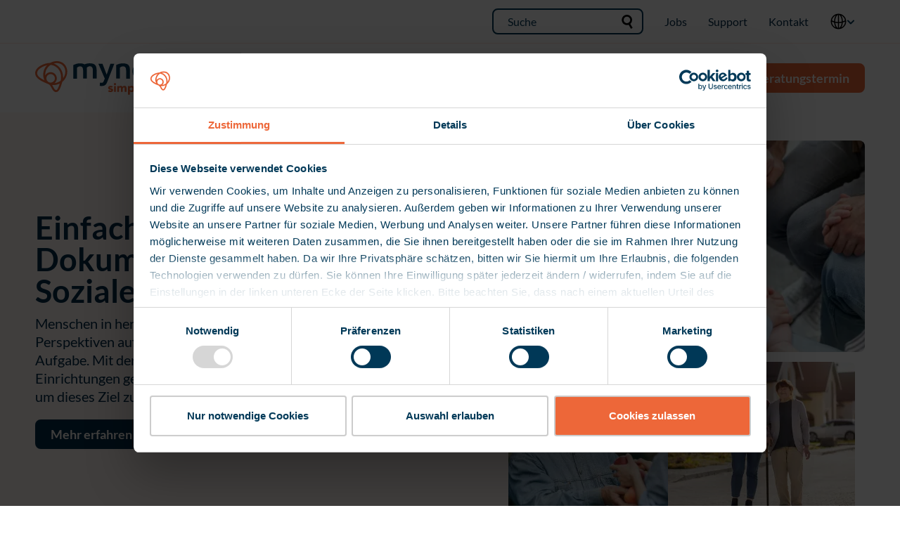

--- FILE ---
content_type: text/html; charset=UTF-8
request_url: https://www.myneva.eu/de-ch/sektoren/soziale-diensten
body_size: 14865
content:
<!doctype html><html lang="de-ch"><head>
    <meta charset="utf-8">
    <title>Effiziente Dokumentation für die Soziale Arbeit</title>
    
    <link rel="shortcut icon" href="https://www.myneva.eu/hubfs/MYNEVA/favicon/favicon_myneva.svg">
    

    <!--      <link rel="alternate" hreflang="de-DE" href="https://www.myneva.eu/de-ch/sektoren/soziale-diensten" /> -->
    <link rel="preload" href="https://www.myneva.eu/hubfs/Font%20families/Lato-Bold.woff2" as="font" type="font/woff2" crossorigin="anonymous">
    <link rel="preload" href="https://www.myneva.eu/hubfs/Font%20families/Lato-Regular.woff2" as="font" type="font/woff2" crossorigin="anonymous">

    <meta name="msapplication-TileColor" content="">
    <meta name="description" content="Dokumentation kann in der Sozialen Arbeit viele Ressourcen kosten. Nutzen Sie die Zeit lieber für Ihre Klient:innen - mit der innovativen myneva Software.">
    

    
    

    <meta name="viewport" content="width=device-width, initial-scale=1">

    
    <meta property="og:description" content="Dokumentation kann in der Sozialen Arbeit viele Ressourcen kosten. Nutzen Sie die Zeit lieber für Ihre Klient:innen - mit der innovativen myneva Software.">
    <meta property="og:title" content="Effiziente Dokumentation für die Soziale Arbeit">
    <meta name="twitter:description" content="Dokumentation kann in der Sozialen Arbeit viele Ressourcen kosten. Nutzen Sie die Zeit lieber für Ihre Klient:innen - mit der innovativen myneva Software.">
    <meta name="twitter:title" content="Effiziente Dokumentation für die Soziale Arbeit">

    

    
    <style>
a.cta_button{-moz-box-sizing:content-box !important;-webkit-box-sizing:content-box !important;box-sizing:content-box !important;vertical-align:middle}.hs-breadcrumb-menu{list-style-type:none;margin:0px 0px 0px 0px;padding:0px 0px 0px 0px}.hs-breadcrumb-menu-item{float:left;padding:10px 0px 10px 10px}.hs-breadcrumb-menu-divider:before{content:'›';padding-left:10px}.hs-featured-image-link{border:0}.hs-featured-image{float:right;margin:0 0 20px 20px;max-width:50%}@media (max-width: 568px){.hs-featured-image{float:none;margin:0;width:100%;max-width:100%}}.hs-screen-reader-text{clip:rect(1px, 1px, 1px, 1px);height:1px;overflow:hidden;position:absolute !important;width:1px}
</style>

<link rel="stylesheet" href="https://www.myneva.eu/hubfs/hub_generated/template_assets/1/142484142733/1768917480080/template_main.min.css" defer="false">
<link rel="stylesheet" href="https://www.myneva.eu/hubfs/hub_generated/module_assets/1/142484199685/1760697910949/module_Header.min.css">
<link rel="stylesheet" href="/hs/hsstatic/cos-LanguageSwitcher/static-1.336/sass/LanguageSwitcher.css">
<link rel="stylesheet" href="https://www.myneva.eu/hubfs/hub_generated/module_assets/1/143931846165/1761669009825/module_Hero_Banner.min.css">

<style>
  #hs_cos_wrapper_widget_1699205148109 .hero-banner {
  padding-top:200px;
  padding-bottom:80px;
  background-image:url();
}

@media (max-width:992px) {
  #hs_cos_wrapper_widget_1699205148109 .hero-banner {
    padding-top:135px;
    padding-bottom:35px;
  }
}

</style>

<link rel="stylesheet" href="https://www.myneva.eu/hubfs/hub_generated/module_assets/1/143931856552/1742689862583/module_Text.min.css">

<style>
  #hs_cos_wrapper_widget_1699205178117 .text {
  padding-top:80px;
  padding-bottom:80px;
}

#hs_cos_wrapper_widget_1699205178117 .text .hs_cos_wrapper_type_inline_rich_text { max-width:896px; }

@media (max-width:992px) {
  #hs_cos_wrapper_widget_1699205178117 .text {
    padding-top:35px;
    padding-bottom:35px;
  }
}

</style>

<link rel="stylesheet" href="https://www.myneva.eu/hubfs/hub_generated/module_assets/1/143846007396/1751280059708/module_Boxes.min.css">

<style>
  #hs_cos_wrapper_widget_1699118001421 .boxes {
  padding-top:80px;
  padding-bottom:80px;
  background-image:url();
}

#hs_cos_wrapper_widget_1699118001421 .boxes .hidden-content {
  min-height:px;
  position:absolute;
}

@media (max-width:992px) {
  #hs_cos_wrapper_widget_1699118001421 .boxes {
    padding-top:35px;
    padding-bottom:35px;
  }
}

@media (max-width:576px) {
  #hs_cos_wrapper_widget_1699118001421 .boxes .hidden-content { min-height:0; }
}

</style>

<link rel="stylesheet" href="https://www.myneva.eu/hubfs/hub_generated/module_assets/1/145897499438/1752840377375/module_Text_Image.min.css">

<style>
  #hs_cos_wrapper_widget_1700388451054 .text-img {
  padding-top:80px;
  padding-bottom:160px;
  background-image:url();
}

@media (max-width:992px) {
  #hs_cos_wrapper_widget_1700388451054 .text-img {
    padding-top:35px;
    padding-bottom:70px;
  }
}

</style>


<style>
  #hs_cos_wrapper_widget_1700218534783 .boxes {
  padding-top:80px;
  padding-bottom:80px;
  background-image:url();
}

#hs_cos_wrapper_widget_1700218534783 .boxes .hidden-content {
  min-height:px;
  position:absolute;
}

@media (max-width:992px) {
  #hs_cos_wrapper_widget_1700218534783 .boxes {
    padding-top:35px;
    padding-bottom:35px;
  }
}

@media (max-width:576px) {
  #hs_cos_wrapper_widget_1700218534783 .boxes .hidden-content { min-height:0; }
}

</style>

<link rel="stylesheet" href="https://www.myneva.eu/hubfs/hub_generated/module_assets/1/145897029966/1751279580668/module_Blog_Articles.min.css">

<style>
  #hs_cos_wrapper_widget_1700222770625 .blog-articles {
  padding-top:80px;
  padding-bottom:80px;
  background-image:url();
}

@media (max-width:992px) {
  #hs_cos_wrapper_widget_1700222770625 .blog-articles {
    padding-top:35px;
    padding-bottom:35px;
  }
}

</style>

<link rel="stylesheet" href="https://www.myneva.eu/hubfs/hub_generated/module_assets/1/143819410037/1742689857334/module_CTA_Banner.min.css">

<style>
  #hs_cos_wrapper_widget_1699098066881 .cta-banner {
  padding-top:80px;
  padding-bottom:160px;
  background-image:url();
}

#hs_cos_wrapper_widget_1699098066881 .cta-banner .cta-banner-wrapper__image .image,
#hs_cos_wrapper_widget_1699098066881 .cta-banner .cta-banner-wrapper__image img { border-radius:100%; }

@media (max-width:992px) {
  #hs_cos_wrapper_widget_1699098066881 .cta-banner {
    padding-top:35px;
    padding-bottom:70px;
  }
}

</style>

<link rel="stylesheet" href="https://www.myneva.eu/hubfs/hub_generated/module_assets/1/142484199684/1768717132671/module_Footer.min.css">
    

    
<!--  Added by GoogleTagManager integration -->
<script>
var _hsp = window._hsp = window._hsp || [];
window.dataLayer = window.dataLayer || [];
function gtag(){dataLayer.push(arguments);}

var useGoogleConsentModeV2 = true;
var waitForUpdateMillis = 1000;



var hsLoadGtm = function loadGtm() {
    if(window._hsGtmLoadOnce) {
      return;
    }

    if (useGoogleConsentModeV2) {

      gtag('set','developer_id.dZTQ1Zm',true);

      gtag('consent', 'default', {
      'ad_storage': 'denied',
      'analytics_storage': 'denied',
      'ad_user_data': 'denied',
      'ad_personalization': 'denied',
      'wait_for_update': waitForUpdateMillis
      });

      _hsp.push(['useGoogleConsentModeV2'])
    }

    (function(w,d,s,l,i){w[l]=w[l]||[];w[l].push({'gtm.start':
    new Date().getTime(),event:'gtm.js'});var f=d.getElementsByTagName(s)[0],
    j=d.createElement(s),dl=l!='dataLayer'?'&l='+l:'';j.async=true;j.src=
    'https://www.googletagmanager.com/gtm.js?id='+i+dl;f.parentNode.insertBefore(j,f);
    })(window,document,'script','dataLayer','GTM-TTLFLWLC');

    window._hsGtmLoadOnce = true;
};

_hsp.push(['addPrivacyConsentListener', function(consent){
  if(consent.allowed || (consent.categories && consent.categories.analytics)){
    hsLoadGtm();
  }
}]);

</script>

<!-- /Added by GoogleTagManager integration -->

    <link rel="canonical" href="https://www.myneva.eu/de-ch/sektoren/soziale-diensten">

<link rel="apple-touch-icon" sizes="180x180" href="https://www.myneva.eu/hubfs/MYNEVA/favicon/apple-touch-icon.png">
<link rel="icon" type="image/png" sizes="32x32" href="https://www.myneva.eu/hubfs/MYNEVA/favicon/favicon-32x32.png">
<link rel="icon" type="image/png" sizes="16x16" href="https://www.myneva.eu/hubfs/MYNEVA/favicon/favicon_16x16.png">


<script id="Cookiebot" src="https://consent.cookiebot.com/uc.js" data-cbid="3b083237-7c38-4a50-b71d-99b56212b68e" data-blockingmode="auto" type="text/javascript"></script>
<meta property="og:url" content="https://www.myneva.eu/de-ch/sektoren/soziale-diensten">
<meta name="twitter:card" content="summary">
<meta http-equiv="content-language" content="de-ch">
<link rel="alternate" hreflang="de" href="https://www.myneva.eu/de/sektoren/soziale-dienste">
<link rel="alternate" hreflang="de-at" href="https://www.myneva.eu/de-at/sektoren/soziale-diensten">
<link rel="alternate" hreflang="de-ch" href="https://www.myneva.eu/de-ch/sektoren/soziale-diensten">
<link rel="alternate" hreflang="en" href="https://www.myneva.eu/en/sectors/social-care-services">
<link rel="alternate" hreflang="fi" href="https://www.myneva.eu/fi/toimialat/sosiaalihuolto">
<link rel="alternate" hreflang="nl" href="https://www.myneva.eu/nl/sectoren/sociaal-werk">
<link rel="alternate" hreflang="nl-be" href="https://www.myneva.eu/nl-be/sectoren/sociaal-werk">






  <meta name="generator" content="HubSpot"></head>

  <body class="main-wrapper">
<!--  Added by GoogleTagManager integration -->
<noscript><iframe src="https://www.googletagmanager.com/ns.html?id=GTM-TTLFLWLC" height="0" width="0" style="display:none;visibility:hidden"></iframe></noscript>

<!-- /Added by GoogleTagManager integration -->

    
    <header class="header hs-search-hidden">
      
      
      <div id="hs_cos_wrapper_Header" class="hs_cos_wrapper hs_cos_wrapper_widget hs_cos_wrapper_type_module" style="" data-hs-cos-general-type="widget" data-hs-cos-type="module"><style>
  p, .hs_cos_wrapper_type_inline_rich_text li, .hs_cos_wrapper_type_inline_rich_text a, .content-wrapper li, .content-wrapper a, .blog-content-wrapper li, .blog-content-wrapper a {
    font-size: 20px;
    line-height: 1.3;
  }
</style>
<div class="header-wrapper__top-panel">
  <div class="container">
    <div class="wrapper"> 
      <div class="search-bar-new">
        <form data-hs-do-not-collect="true" action="/search?limit=100">
          
          <input type="text" class="hs-search-field__input" name="term" autocomplete="off" aria-label="Search" placeholder="Suche">

          
          

          <input type="hidden" name="language" value="de-ch">

          
          
          <button aria-label="Search">
            <svg xmlns="http://www.w3.org/2000/svg" xmlns:xlink="http://www.w3.org/1999/xlink" fill="#000000" height="20px" width="20px" version="1.1" id="Capa_1" viewbox="0 0 183.792 183.792" xml:space="preserve">
              <path d="M54.734,9.053C39.12,18.067,27.95,32.624,23.284,50.039c-4.667,17.415-2.271,35.606,6.743,51.22  c12.023,20.823,34.441,33.759,58.508,33.759c7.599,0,15.139-1.308,22.287-3.818l30.364,52.592l21.65-12.5l-30.359-52.583  c10.255-8.774,17.638-20.411,21.207-33.73c4.666-17.415,2.27-35.605-6.744-51.22C134.918,12.936,112.499,0,88.433,0  C76.645,0,64.992,3.13,54.734,9.053z M125.29,46.259c5.676,9.831,7.184,21.285,4.246,32.25c-2.938,10.965-9.971,20.13-19.802,25.806  c-6.462,3.731-13.793,5.703-21.199,5.703c-15.163,0-29.286-8.146-36.857-21.259c-5.676-9.831-7.184-21.284-4.245-32.25  c2.938-10.965,9.971-20.13,19.802-25.807C73.696,26.972,81.027,25,88.433,25C103.597,25,117.719,33.146,125.29,46.259z" />
            </svg>
          </button>
        </form>
      </div>
      <div class="menu-wrapper">
        <span id="hs_cos_wrapper_Header_" class="hs_cos_wrapper hs_cos_wrapper_widget hs_cos_wrapper_type_simple_menu" style="" data-hs-cos-general-type="widget" data-hs-cos-type="simple_menu"><div id="hs_menu_wrapper_Header_" class="hs-menu-wrapper active-branch flyouts hs-menu-flow-horizontal" role="navigation" data-sitemap-name="" data-menu-id="" aria-label="Navigation Menu">
 <ul role="menu">
  <li class="hs-menu-item hs-menu-depth-1" role="none"><a href="https://myneva-group.jobs.personio.de/" role="menuitem" target="_self">Jobs</a></li>
  <li class="hs-menu-item hs-menu-depth-1" role="none"><a href="https://www.myneva.eu/de-ch/kundenservice" role="menuitem" target="_self">Support</a></li>
  <li class="hs-menu-item hs-menu-depth-1" role="none"><a href="https://www.myneva.eu/de-ch/kontakt" role="menuitem" target="_self">Kontakt</a></li>
 </ul>
</div></span>
      </div>
      <div class="language-switcher">
        <div class="title">
          <div class="lang">
            <svg xmlns="http://www.w3.org/2000/svg" viewbox="0 0 32 32"><g id="globe">
              <path d="M16,2A14,14,0,1,0,30,16,14,14,0,0,0,16,2ZM27.84,14.11s-.05,0-.07,0A19.62,19.62,0,0,1,24,15.79,19.27,19.27,0,0,0,21.12,5.16,12,12,0,0,1,27.84,14.11ZM10,16c0-5.82,2.2-10.83,5-11.81V17a26,26,0,0,1-5-.64C10,16.22,10,16.11,10,16Zm5,3v8.84c-2.4-.85-4.37-4.65-4.87-9.41A28.57,28.57,0,0,0,15,19Zm2,8.84V19a28.57,28.57,0,0,0,4.87-.57C21.37,23.16,19.4,27,17,27.81ZM17,17V4.19c2.8,1,5,6,5,11.81,0,.11,0,.22,0,.33A26,26,0,0,1,17,17ZM10.88,5.16A19.27,19.27,0,0,0,8,15.79a19.62,19.62,0,0,1-3.78-1.65s0,0-.07,0A12,12,0,0,1,10.88,5.16ZM4,16.28a22.26,22.26,0,0,0,4.07,1.61,18.36,18.36,0,0,0,2.8,9A12,12,0,0,1,4,16.28ZM21.12,26.84a18.36,18.36,0,0,0,2.8-8.95A22.26,22.26,0,0,0,28,16.28,12,12,0,0,1,21.12,26.84Z" /></g>
            </svg>
          </div>
        </div>
        <div class="language-switcher-wrapper">
          <ul>
          </ul>
        </div>
        <span id="hs_cos_wrapper_Header_" class="hs_cos_wrapper hs_cos_wrapper_widget hs_cos_wrapper_type_language_switcher" style="" data-hs-cos-general-type="widget" data-hs-cos-type="language_switcher"><div class="lang_switcher_class">
   <div class="globe_class" onclick="">
       <ul class="lang_list_class">
           <li>
               <a class="lang_switcher_link" data-language="de-ch" lang="de-ch" href="https://www.myneva.eu/de-ch/sektoren/soziale-diensten">Deutsch – Schweiz</a>
           </li>
           <li>
               <a class="lang_switcher_link" data-language="de" lang="de" href="https://www.myneva.eu/de/sektoren/soziale-dienste">Deutsch</a>
           </li>
           <li>
               <a class="lang_switcher_link" data-language="de-at" lang="de-at" href="https://www.myneva.eu/de-at/sektoren/soziale-diensten">Deutsch – Österreich</a>
           </li>
           <li>
               <a class="lang_switcher_link" data-language="en" lang="en" href="https://www.myneva.eu/en/sectors/social-care-services">English</a>
           </li>
           <li>
               <a class="lang_switcher_link" data-language="nl" lang="nl" href="https://www.myneva.eu/nl/sectoren/sociaal-werk">Nederlands</a>
           </li>
           <li>
               <a class="lang_switcher_link" data-language="nl-be" lang="nl-be" href="https://www.myneva.eu/nl-be/sectoren/sociaal-werk">Nederlands - België</a>
           </li>
           <li>
               <a class="lang_switcher_link" data-language="fi" lang="fi" href="https://www.myneva.eu/fi/toimialat/sosiaalihuolto">Suomi</a>
           </li>
       </ul>
   </div>
</div></span>
      </div>
    </div>
  </div>
</div>
<div class="container">
  <div class="header-wrapper">
    <div class="header-wrapper__panel desktop">
      <div class="header-wrapper__panel--logo">
        
        
        <a href="https://www.myneva.eu/de-ch/">
          
          
          
          
          
          <img src="https://www.myneva.eu/hubfs/MYNEVA%20THEME%202023/Logotypes/LOGO.svg" alt="myneva – Spitexsoftware, die dem Menschen dient" loading="eager" width="205" height="48" style="max-width: 100%; height: auto;">
          
        </a>
      </div>
      <div class="header-wrappper__panel--menu">
        
        <div class="item">
          <ul class="menu-1">
            <li class="menu-list-1">
              
              
              <a class="menu-link-1" href="#" role="button">
                Warum myneva
              </a>
              <div class="menu-2-wrapper  ">
                
                <div class="wrapper">
                  
                  <ul class="menu-2">
                    
                    <li class="menu-list-2">
                      
                      
                      <a href="https://www.myneva.eu/de-ch/warum-myneva/simplify-care" style=" ">
                        Simplify Care
                      </a>
                    </li>
                    
                    <li class="menu-list-2">
                      
                      
                      <a href="https://www.myneva.eu/de-ch/warum-myneva/experten-in-der-pflege" style=" ">
                        Experten in der Pflege
                      </a>
                    </li>
                    
                    <li class="menu-list-2">
                      
                      
                      <a href="https://www.myneva.eu/de-ch/warum-myneva/daten-und-it-sicherheit" style=" ">
                        Daten &amp; IT-Sicherheit
                      </a>
                    </li>
                    
                    <li class="menu-list-2">
                      
                      
                      <a href="https://www.myneva.eu/de-ch/warum-myneva/innovation" style=" ">
                        Innovation
                      </a>
                    </li>
                    
                  </ul>    
                </div>
                
              </div>
            </li>
          </ul>
        </div>
        
        <div class="item">
          <ul class="menu-1">
            <li class="menu-list-1">
              
              
              <a class="menu-link-1" href="#" role="button">
                Sektoren
              </a>
              <div class="menu-2-wrapper  ">
                
                <div class="wrapper">
                  
                  <ul class="menu-2">
                    
                    <li class="menu-list-2">
                      
                      
                      <a href="https://www.myneva.eu/de-ch/sektoren/altenhilfe" style=" ">
                        Altenpflege
                      </a>
                    </li>
                    
                    <li class="menu-list-2">
                      
                      
                      <a href="https://www.myneva.eu/de-ch/sektoren/kinder-und-jugendhilfe" style=" ">
                        Kinder- und Jugendhilfe
                      </a>
                    </li>
                    
                    <li class="menu-list-2">
                      
                      
                      <a href="https://www.myneva.eu/de-ch/sektoren/behindertenbetreuung" style=" ">
                        Eingliederungshilfe
                      </a>
                    </li>
                    
                    <li class="menu-list-2">
                      
                      
                      <a href="https://www.myneva.eu/de-ch/sektoren/soziale-diensten" style=" ">
                        Soziale Dienste
                      </a>
                    </li>
                    
                  </ul>    
                </div>
                
              </div>
            </li>
          </ul>
        </div>
        
        <div class="item">
          <ul class="menu-1">
            <li class="menu-list-1">
              
              
              <a class="menu-link-1" href="#" role="button">
                Softwareplattform
              </a>
              <div class="menu-2-wrapper   two-col three-col ">
                
                <div class="wrapper">
                  
                  <p class="title">Prozesse</p>
                  
                  <ul class="menu-2">
                    
                    <li class="menu-list-2">
                      
                      
                      <a href="https://www.myneva.eu/de-ch/care-plattform/prozess-uebersicht" style=" ">
                        Prozess Übersicht
                      </a>
                    </li>
                    
                    <li class="menu-list-2">
                      
                      
                      <a href="https://www.myneva.eu/de-ch/care-plattform/planung" style=" ">
                        Planung
                      </a>
                    </li>
                    
                    <li class="menu-list-2">
                      
                      
                      <a href="https://www.myneva.eu/de-ch/care-plattform/pflegen" style=" ">
                        Pflegen
                      </a>
                    </li>
                    
                    <li class="menu-list-2">
                      
                      
                      <a href="https://www.myneva.eu/de-ch/care-plattform/dokumentation" style=" ">
                        Dokumentation
                      </a>
                    </li>
                    
                    <li class="menu-list-2">
                      
                      
                      <a href="https://www.myneva.eu/de-ch/care-plattform/abrechnung" style=" ">
                        Abrechnung
                      </a>
                    </li>
                    
                    <li class="menu-list-2">
                      
                      
                      <a href="https://www.myneva.eu/de-ch/care-plattform/reporting" style=" ">
                        Reporting
                      </a>
                    </li>
                    
                  </ul>    
                </div>
                
                <div class="wrapper">
                  
                  <p class="title">Produkte</p>
                  
                  <ul class="menu-2">
                    
                    <li class="menu-list-2">
                      
                      
                      <a href="https://www.myneva.eu/de-ch/softwareplattform/produkt-uebersicht" style=" ">
                        Produkt Übersicht
                      </a>
                    </li>
                    
                    <li class="menu-list-2">
                      
                      
                      <a href="https://www.myneva.eu/de-ch/produkt/myneva.swing" style=" ">
                        myneva.swing
                      </a>
                    </li>
                    
                    <li class="menu-list-2">
                      
                      
                      <a href="https://www.myneva.eu/de-ch/produkt/myneva.daarwin" style=" ">
                        myneva.daarwin
                      </a>
                    </li>
                    
                  </ul>    
                </div>
                
                <div class="wrapper">
                  
                  <p class="title">Apps &amp; Module</p>
                  
                  <ul class="menu-2">
                    
                    <li class="menu-list-2">
                      
                      
                      <a href="https://www.myneva.eu/de-ch/care-plattform/apps-module-ueberblick" style=" ">
                        Care Plattform
                      </a>
                    </li>
                    
                    <li class="menu-list-2">
                      
                      
                      <a href="https://www.myneva.eu/de-ch/produkt/myneva.care" style=" ">
                        myneva.care
                      </a>
                    </li>
                    
                    <li class="menu-list-2">
                      
                      
                      <a href="https://www.myneva.eu/de-ch/produkt/myneva.connect" style=" ">
                        myneva.connect
                      </a>
                    </li>
                    
                    <li class="menu-list-2">
                      
                      
                      <a href="https://www.myneva.eu/de-ch/produkt/myneva.analytics" style=" ">
                        myneva.analytics
                      </a>
                    </li>
                    
                    <li class="menu-list-2">
                      
                      
                      <a href="https://www.myneva.eu/de-ch/produkt/myneva.iqm" style=" ">
                        myneva.iQM
                      </a>
                    </li>
                    
                    <li class="menu-list-2">
                      
                      
                      <a href="https://www.myneva.eu/de-ch/produkt/myneva.menuplan" style=" ">
                        myneva.menuplan
                      </a>
                    </li>
                    
                  </ul>    
                </div>
                
              </div>
            </li>
          </ul>
        </div>
        
        <div class="item">
          <ul class="menu-1">
            <li class="menu-list-1">
              
              
              <a class="menu-link-1" href="#" role="button">
                Ressourcen
              </a>
              <div class="menu-2-wrapper  ">
                
                <div class="wrapper">
                  
                  <ul class="menu-2">
                    
                    <li class="menu-list-2">
                      
                      
                      <a href="https://www.myneva.eu/de-ch/ressourcen/downloads" style="font-weight: 700; ">
                        Infothek
                      </a>
                    </li>
                    
                    <li class="menu-list-2">
                      
                      
                      <a href="https://www.myneva.eu/de-ch/ressourcen/webinare" style=" ">
                        Webinare
                      </a>
                    </li>
                    
                    <li class="menu-list-2">
                      
                      
                      <a href="https://www.myneva.eu/de-ch/academy" style=" ">
                        Schulungen
                      </a>
                    </li>
                    
                    <li class="menu-list-2">
                      
                      
                      <a href="https://www.myneva.eu/de-ch/ressourcen/erfolgsgeschichten" style=" ">
                        Erfolgsgeschichten
                      </a>
                    </li>
                    
                    <li class="menu-list-2">
                      
                      
                      <a href="https://www.myneva.eu/de-ch/blog" style=" ">
                        Blog
                      </a>
                    </li>
                    
                    <li class="menu-list-2">
                      
                      
                      <a href="https://www.myneva.eu/de/news-and-updates" style=" ">
                        News
                      </a>
                    </li>
                    
                    <li class="menu-list-2">
                      
                      
                      <a href="https://www.myneva.eu/de-ch/events" style=" ">
                        Events
                      </a>
                    </li>
                    
                  </ul>    
                </div>
                
              </div>
            </li>
          </ul>
        </div>
        
        <div class="item">
          <ul class="menu-1">
            <li class="menu-list-1">
              
              
              <a class="menu-link-1" href="#" role="button">
                Unternehmen
              </a>
              <div class="menu-2-wrapper  ">
                
                <div class="wrapper">
                  
                  <ul class="menu-2">
                    
                    <li class="menu-list-2">
                      
                      
                      <a href="https://www.myneva.eu/de-ch/unternehmen/ueber-myneva" style=" ">
                        Über myneva
                      </a>
                    </li>
                    
                    <li class="menu-list-2">
                      
                      
                      <a href="https://www.myneva.eu/de-ch/unternehmen/menschen" style=" ">
                        Menschen
                      </a>
                    </li>
                    
                    <li class="menu-list-2">
                      
                      
                      <a href="https://www.myneva.eu/de-ch/unternehmen/partner" style=" ">
                        Partner
                      </a>
                    </li>
                    
                    <li class="menu-list-2">
                      
                      
                      <a href="" style=" ">
                        ESG
                      </a>
                    </li>
                    
                    <li class="menu-list-2">
                      
                      
                      <a href="https://www.myneva.eu/de-ch/kontakt" style=" ">
                        Kontakt
                      </a>
                    </li>
                    
                  </ul>    
                </div>
                
              </div>
            </li>
          </ul>
        </div>
        
        <div class="item">
          <ul class="menu-1">
            <li class="menu-list-1">
              
              
              <a class="menu-link-1" href="#" role="button">
                Karriere
              </a>
              <div class="menu-2-wrapper  ">
                
                <div class="wrapper">
                  
                  <ul class="menu-2">
                    
                    <li class="menu-list-2">
                      
                      
                      <a href="https://www.myneva.eu/de-ch/karriere" style=" ">
                        Karriere
                      </a>
                    </li>
                    
                    <li class="menu-list-2">
                      
                      
                      <a href="https://myneva-group.jobs.personio.de/" style=" ">
                        Offene Stellen
                      </a>
                    </li>
                    
                  </ul>    
                </div>
                
              </div>
            </li>
          </ul>
        </div>
        
      </div>
      <div class="header-wrapper__panel--cta">
        
        
        
        <a class="btn orange" href="https://www.myneva.eu/de-ch/kontakt">
          Beratungstermin
        </a>
        
      </div>
    </div>
    <div class="header-wrapper__panel mobile">
      <div class="header-wrapper__panel--logo">
        <a href="https://www.myneva.eu/de-ch/kontakt">
          
          
          
          
          
          <img src="https://www.myneva.eu/hubfs/MYNEVA%20THEME%202023/Logotypes/LOGO.svg" alt="myneva – Spitexsoftware, die dem Menschen dient" loading="eager" width="205" height="48" style="max-width: 100%; height: auto;">
          
        </a>
      </div>
      <div class="header-wrappper__panel--menu">
        <div class="menu">
          
          <div class="item">
            <ul class="menu-1">
              <li class="menu-list-1">
                
                
                <a class="menu-link-1" href="#" role="button">
                  Warum myneva
                </a>
                <div class="menu-2-wrapper  ">
                  
                  <div class="wrapper">
                    
                    <ul class="menu-2">
                      
                      <li class="menu-list-2">
                        
                        
                        <a class="menu-link-2" href="https://www.myneva.eu/de-ch/warum-myneva/simplify-care">
                          Simplify Care
                        </a>
                      </li>
                      
                      <li class="menu-list-2">
                        
                        
                        <a class="menu-link-2" href="https://www.myneva.eu/de-ch/warum-myneva/experten-in-der-pflege">
                          Experten in der Pflege
                        </a>
                      </li>
                      
                      <li class="menu-list-2">
                        
                        
                        <a class="menu-link-2" href="https://www.myneva.eu/de-ch/warum-myneva/daten-und-it-sicherheit">
                          Daten &amp; IT-Sicherheit
                        </a>
                      </li>
                      
                      <li class="menu-list-2">
                        
                        
                        <a class="menu-link-2" href="https://www.myneva.eu/de-ch/warum-myneva/innovation">
                          Innovation
                        </a>
                      </li>
                      
                    </ul>
                  </div>
                  
                </div>
              </li>
            </ul>
          </div>
          
          <div class="item">
            <ul class="menu-1">
              <li class="menu-list-1">
                
                
                <a class="menu-link-1" href="#" role="button">
                  Sektoren
                </a>
                <div class="menu-2-wrapper  ">
                  
                  <div class="wrapper">
                    
                    <ul class="menu-2">
                      
                      <li class="menu-list-2">
                        
                        
                        <a class="menu-link-2" href="https://www.myneva.eu/de-ch/sektoren/altenhilfe">
                          Altenpflege
                        </a>
                      </li>
                      
                      <li class="menu-list-2">
                        
                        
                        <a class="menu-link-2" href="https://www.myneva.eu/de-ch/sektoren/kinder-und-jugendhilfe">
                          Kinder- und Jugendhilfe
                        </a>
                      </li>
                      
                      <li class="menu-list-2">
                        
                        
                        <a class="menu-link-2" href="https://www.myneva.eu/de-ch/sektoren/behindertenbetreuung">
                          Eingliederungshilfe
                        </a>
                      </li>
                      
                      <li class="menu-list-2">
                        
                        
                        <a class="menu-link-2" href="https://www.myneva.eu/de-ch/sektoren/soziale-diensten">
                          Soziale Dienste
                        </a>
                      </li>
                      
                    </ul>
                  </div>
                  
                </div>
              </li>
            </ul>
          </div>
          
          <div class="item">
            <ul class="menu-1">
              <li class="menu-list-1">
                
                
                <a class="menu-link-1" href="#" role="button">
                  Softwareplattform
                </a>
                <div class="menu-2-wrapper   two-col three-col ">
                  
                  <div class="wrapper">
                    
                    <p class="title">Prozesse</p>
                    
                    <ul class="menu-2">
                      
                      <li class="menu-list-2">
                        
                        
                        <a class="menu-link-2" href="https://www.myneva.eu/de-ch/care-plattform/prozess-uebersicht">
                          Prozess Übersicht
                        </a>
                      </li>
                      
                      <li class="menu-list-2">
                        
                        
                        <a class="menu-link-2" href="https://www.myneva.eu/de-ch/care-plattform/planung">
                          Planung
                        </a>
                      </li>
                      
                      <li class="menu-list-2">
                        
                        
                        <a class="menu-link-2" href="https://www.myneva.eu/de-ch/care-plattform/pflegen">
                          Pflegen
                        </a>
                      </li>
                      
                      <li class="menu-list-2">
                        
                        
                        <a class="menu-link-2" href="https://www.myneva.eu/de-ch/care-plattform/dokumentation">
                          Dokumentation
                        </a>
                      </li>
                      
                      <li class="menu-list-2">
                        
                        
                        <a class="menu-link-2" href="https://www.myneva.eu/de-ch/care-plattform/abrechnung">
                          Abrechnung
                        </a>
                      </li>
                      
                      <li class="menu-list-2">
                        
                        
                        <a class="menu-link-2" href="https://www.myneva.eu/de-ch/care-plattform/reporting">
                          Reporting
                        </a>
                      </li>
                      
                    </ul>
                  </div>
                  
                  <div class="wrapper">
                    
                    <p class="title">Produkte</p>
                    
                    <ul class="menu-2">
                      
                      <li class="menu-list-2">
                        
                        
                        <a class="menu-link-2" href="https://www.myneva.eu/de-ch/softwareplattform/produkt-uebersicht">
                          Produkt Übersicht
                        </a>
                      </li>
                      
                      <li class="menu-list-2">
                        
                        
                        <a class="menu-link-2" href="https://www.myneva.eu/de-ch/produkt/myneva.swing">
                          myneva.swing
                        </a>
                      </li>
                      
                      <li class="menu-list-2">
                        
                        
                        <a class="menu-link-2" href="https://www.myneva.eu/de-ch/produkt/myneva.daarwin">
                          myneva.daarwin
                        </a>
                      </li>
                      
                    </ul>
                  </div>
                  
                  <div class="wrapper">
                    
                    <p class="title">Apps &amp; Module</p>
                    
                    <ul class="menu-2">
                      
                      <li class="menu-list-2">
                        
                        
                        <a class="menu-link-2" href="https://www.myneva.eu/de-ch/care-plattform/apps-module-ueberblick">
                          Care Plattform
                        </a>
                      </li>
                      
                      <li class="menu-list-2">
                        
                        
                        <a class="menu-link-2" href="https://www.myneva.eu/de-ch/produkt/myneva.care">
                          myneva.care
                        </a>
                      </li>
                      
                      <li class="menu-list-2">
                        
                        
                        <a class="menu-link-2" href="https://www.myneva.eu/de-ch/produkt/myneva.connect">
                          myneva.connect
                        </a>
                      </li>
                      
                      <li class="menu-list-2">
                        
                        
                        <a class="menu-link-2" href="https://www.myneva.eu/de-ch/produkt/myneva.analytics">
                          myneva.analytics
                        </a>
                      </li>
                      
                      <li class="menu-list-2">
                        
                        
                        <a class="menu-link-2" href="https://www.myneva.eu/de-ch/produkt/myneva.iqm">
                          myneva.iQM
                        </a>
                      </li>
                      
                      <li class="menu-list-2">
                        
                        
                        <a class="menu-link-2" href="https://www.myneva.eu/de-ch/produkt/myneva.menuplan">
                          myneva.menuplan
                        </a>
                      </li>
                      
                    </ul>
                  </div>
                  
                </div>
              </li>
            </ul>
          </div>
          
          <div class="item">
            <ul class="menu-1">
              <li class="menu-list-1">
                
                
                <a class="menu-link-1" href="#" role="button">
                  Ressourcen
                </a>
                <div class="menu-2-wrapper  ">
                  
                  <div class="wrapper">
                    
                    <ul class="menu-2">
                      
                      <li class="menu-list-2">
                        
                        
                        <a class="menu-link-2" href="https://www.myneva.eu/de-ch/ressourcen/downloads">
                          Infothek
                        </a>
                      </li>
                      
                      <li class="menu-list-2">
                        
                        
                        <a class="menu-link-2" href="https://www.myneva.eu/de-ch/ressourcen/webinare">
                          Webinare
                        </a>
                      </li>
                      
                      <li class="menu-list-2">
                        
                        
                        <a class="menu-link-2" href="https://www.myneva.eu/de-ch/academy">
                          Schulungen
                        </a>
                      </li>
                      
                      <li class="menu-list-2">
                        
                        
                        <a class="menu-link-2" href="https://www.myneva.eu/de-ch/ressourcen/erfolgsgeschichten">
                          Erfolgsgeschichten
                        </a>
                      </li>
                      
                      <li class="menu-list-2">
                        
                        
                        <a class="menu-link-2" href="https://www.myneva.eu/de-ch/blog">
                          Blog
                        </a>
                      </li>
                      
                      <li class="menu-list-2">
                        
                        
                        <a class="menu-link-2" href="https://www.myneva.eu/de/news-and-updates">
                          News
                        </a>
                      </li>
                      
                      <li class="menu-list-2">
                        
                        
                        <a class="menu-link-2" href="https://www.myneva.eu/de-ch/events">
                          Events
                        </a>
                      </li>
                      
                    </ul>
                  </div>
                  
                </div>
              </li>
            </ul>
          </div>
          
          <div class="item">
            <ul class="menu-1">
              <li class="menu-list-1">
                
                
                <a class="menu-link-1" href="#" role="button">
                  Unternehmen
                </a>
                <div class="menu-2-wrapper  ">
                  
                  <div class="wrapper">
                    
                    <ul class="menu-2">
                      
                      <li class="menu-list-2">
                        
                        
                        <a class="menu-link-2" href="https://www.myneva.eu/de-ch/unternehmen/ueber-myneva">
                          Über myneva
                        </a>
                      </li>
                      
                      <li class="menu-list-2">
                        
                        
                        <a class="menu-link-2" href="https://www.myneva.eu/de-ch/unternehmen/menschen">
                          Menschen
                        </a>
                      </li>
                      
                      <li class="menu-list-2">
                        
                        
                        <a class="menu-link-2" href="https://www.myneva.eu/de-ch/unternehmen/partner">
                          Partner
                        </a>
                      </li>
                      
                      <li class="menu-list-2">
                        
                        
                        <a class="menu-link-2" href="">
                          ESG
                        </a>
                      </li>
                      
                      <li class="menu-list-2">
                        
                        
                        <a class="menu-link-2" href="https://www.myneva.eu/de-ch/kontakt">
                          Kontakt
                        </a>
                      </li>
                      
                    </ul>
                  </div>
                  
                </div>
              </li>
            </ul>
          </div>
          
          <div class="item">
            <ul class="menu-1">
              <li class="menu-list-1">
                
                
                <a class="menu-link-1" href="#" role="button">
                  Karriere
                </a>
                <div class="menu-2-wrapper  ">
                  
                  <div class="wrapper">
                    
                    <ul class="menu-2">
                      
                      <li class="menu-list-2">
                        
                        
                        <a class="menu-link-2" href="https://www.myneva.eu/de-ch/karriere">
                          Karriere
                        </a>
                      </li>
                      
                      <li class="menu-list-2">
                        
                        
                        <a class="menu-link-2" href="https://myneva-group.jobs.personio.de/">
                          Offene Stellen
                        </a>
                      </li>
                      
                    </ul>
                  </div>
                  
                </div>
              </li>
            </ul>
          </div>
          
        </div>
        <div class="simple-menu-wrapper">
          <span id="hs_cos_wrapper_Header_" class="hs_cos_wrapper hs_cos_wrapper_widget hs_cos_wrapper_type_simple_menu" style="" data-hs-cos-general-type="widget" data-hs-cos-type="simple_menu"><div id="hs_menu_wrapper_Header_" class="hs-menu-wrapper active-branch flyouts hs-menu-flow-horizontal" role="navigation" data-sitemap-name="" data-menu-id="" aria-label="Navigation Menu">
 <ul role="menu">
  <li class="hs-menu-item hs-menu-depth-1" role="none"><a href="https://myneva-group.jobs.personio.de/" role="menuitem" target="_self">Jobs</a></li>
  <li class="hs-menu-item hs-menu-depth-1" role="none"><a href="https://www.myneva.eu/de-ch/kundenservice" role="menuitem" target="_self">Support</a></li>
  <li class="hs-menu-item hs-menu-depth-1" role="none"><a href="https://www.myneva.eu/de-ch/kontakt" role="menuitem" target="_self">Kontakt</a></li>
 </ul>
</div></span> 
        </div>
        <div class="search-bar">
          <form data-hs-do-not-collect="true" action="/search">
            
            <input type="text" class="hs-search-field__input" name="term" autocomplete="off" aria-label="Search" placeholder="">

            
            
            
            
            <button aria-label="Search">
              <svg xmlns="http://www.w3.org/2000/svg" xmlns:xlink="http://www.w3.org/1999/xlink" fill="#000000" height="20px" width="20px" version="1.1" id="Capa_1" viewbox="0 0 183.792 183.792" xml:space="preserve">
                <path d="M54.734,9.053C39.12,18.067,27.95,32.624,23.284,50.039c-4.667,17.415-2.271,35.606,6.743,51.22  c12.023,20.823,34.441,33.759,58.508,33.759c7.599,0,15.139-1.308,22.287-3.818l30.364,52.592l21.65-12.5l-30.359-52.583  c10.255-8.774,17.638-20.411,21.207-33.73c4.666-17.415,2.27-35.605-6.744-51.22C134.918,12.936,112.499,0,88.433,0  C76.645,0,64.992,3.13,54.734,9.053z M125.29,46.259c5.676,9.831,7.184,21.285,4.246,32.25c-2.938,10.965-9.971,20.13-19.802,25.806  c-6.462,3.731-13.793,5.703-21.199,5.703c-15.163,0-29.286-8.146-36.857-21.259c-5.676-9.831-7.184-21.284-4.245-32.25  c2.938-10.965,9.971-20.13,19.802-25.807C73.696,26.972,81.027,25,88.433,25C103.597,25,117.719,33.146,125.29,46.259z" />
              </svg>
            </button>
          </form>
        </div>
        <div class="language-switcher">
          <li class="language-switcher-wrapper">
            <div class="title"><span class="lang">
              <svg xmlns="http://www.w3.org/2000/svg" viewbox="0 0 32 32"><g id="globe">
                <path d="M16,2A14,14,0,1,0,30,16,14,14,0,0,0,16,2ZM27.84,14.11s-.05,0-.07,0A19.62,19.62,0,0,1,24,15.79,19.27,19.27,0,0,0,21.12,5.16,12,12,0,0,1,27.84,14.11ZM10,16c0-5.82,2.2-10.83,5-11.81V17a26,26,0,0,1-5-.64C10,16.22,10,16.11,10,16Zm5,3v8.84c-2.4-.85-4.37-4.65-4.87-9.41A28.57,28.57,0,0,0,15,19Zm2,8.84V19a28.57,28.57,0,0,0,4.87-.57C21.37,23.16,19.4,27,17,27.81ZM17,17V4.19c2.8,1,5,6,5,11.81,0,.11,0,.22,0,.33A26,26,0,0,1,17,17ZM10.88,5.16A19.27,19.27,0,0,0,8,15.79a19.62,19.62,0,0,1-3.78-1.65s0,0-.07,0A12,12,0,0,1,10.88,5.16ZM4,16.28a22.26,22.26,0,0,0,4.07,1.61,18.36,18.36,0,0,0,2.8,9A12,12,0,0,1,4,16.28ZM21.12,26.84a18.36,18.36,0,0,0,2.8-8.95A22.26,22.26,0,0,0,28,16.28,12,12,0,0,1,21.12,26.84Z" /></g>
              </svg>
              </span>
            </div>
            <ul>
            </ul>
          </li>
          <span id="hs_cos_wrapper_Header_" class="hs_cos_wrapper hs_cos_wrapper_widget hs_cos_wrapper_type_language_switcher" style="" data-hs-cos-general-type="widget" data-hs-cos-type="language_switcher"><div class="lang_switcher_class">
   <div class="globe_class" onclick="">
       <ul class="lang_list_class">
           <li>
               <a class="lang_switcher_link" data-language="de-ch" lang="de-ch" href="https://www.myneva.eu/de-ch/sektoren/soziale-diensten">Deutsch – Schweiz</a>
           </li>
           <li>
               <a class="lang_switcher_link" data-language="de" lang="de" href="https://www.myneva.eu/de/sektoren/soziale-dienste">Deutsch</a>
           </li>
           <li>
               <a class="lang_switcher_link" data-language="de-at" lang="de-at" href="https://www.myneva.eu/de-at/sektoren/soziale-diensten">Deutsch – Österreich</a>
           </li>
           <li>
               <a class="lang_switcher_link" data-language="en" lang="en" href="https://www.myneva.eu/en/sectors/social-care-services">English</a>
           </li>
           <li>
               <a class="lang_switcher_link" data-language="nl" lang="nl" href="https://www.myneva.eu/nl/sectoren/sociaal-werk">Nederlands</a>
           </li>
           <li>
               <a class="lang_switcher_link" data-language="nl-be" lang="nl-be" href="https://www.myneva.eu/nl-be/sectoren/sociaal-werk">Nederlands - België</a>
           </li>
           <li>
               <a class="lang_switcher_link" data-language="fi" lang="fi" href="https://www.myneva.eu/fi/toimialat/sosiaalihuolto">Suomi</a>
           </li>
       </ul>
   </div>
</div></span>
        </div>
        <div class="cta-wrapper">
          
          
          
          <a class="btn orange" href="https://www.myneva.eu/de-ch/kontakt">
            Beratungstermin
          </a>
          
        </div>
      </div>
      <div class="hamburger-menu">
        <span></span>
        <span></span>
        <span></span>
        <span></span>
      </div>
    </div>
  </div>
</div></div>
      
      

      <div class="blog-progress" style="display: none;">
        <div class="progress"></div>
      </div>
    </header>
    

    
  <div class="container-fluid">
<div class="row-fluid-wrapper">
<div class="row-fluid">
<div class="span12 widget-span widget-type-cell " style="" data-widget-type="cell" data-x="0" data-w="12">

<div class="row-fluid-wrapper row-depth-1 row-number-1 dnd-section">
<div class="row-fluid ">
<div class="span12 widget-span widget-type-cell dnd-column" style="" data-widget-type="cell" data-x="0" data-w="12">

<div class="row-fluid-wrapper row-depth-1 row-number-2 dnd-row">
<div class="row-fluid ">
<div class="span12 widget-span widget-type-custom_widget dnd-module" style="" data-widget-type="custom_widget" data-x="0" data-w="12">
<div id="hs_cos_wrapper_widget_1699205148109" class="hs_cos_wrapper hs_cos_wrapper_widget hs_cos_wrapper_type_module" style="" data-hs-cos-general-type="widget" data-hs-cos-type="module">
<section id="hero-banner-id" class="hero-banner">
  <div class="container">
    <div class="hero-banner-wrapper multiple four">
      <div class="hero-banner-wrapper__desc fade-in-left">
        <div id="hs_cos_wrapper_widget_1699205148109_" class="hs_cos_wrapper hs_cos_wrapper_widget hs_cos_wrapper_type_inline_rich_text" style="" data-hs-cos-general-type="widget" data-hs-cos-type="inline_rich_text" data-hs-cos-field="content.description"><h1>Einfache Dokumentation in der Sozialen Arbeit</h1>
<p>Menschen in herausfordernden Lebenslagen neue Perspektiven aufzeigen – das ist eine verantwortungsvolle Aufgabe. Mit der Software von myneva erhalten soziale Einrichtungen genau die richtige digitale Unterstützung, um dieses Ziel zu erreichen.</p></div>
        <div class="cta-wrapper">
          
          
          
          
          <a class="btn blue no-border" href="#text-id">
            Mehr erfahren 
            
          </a>
          
          
          
          
          
          <a class="btn blue border" href="https://www.myneva.eu/de-ch/kontakt">
            Kontakt 
            
          </a>
          
          
        </div>
      </div>
      
      <div class="hero-banner-wrapper__images multiple fade-in-right">
        
        <div class="wrapper-1">
          <div class="image-1">
            
            
            <img src="https://www.myneva.eu/hs-fs/hubfs/MYNEVA%20THEME%202023/Images%20in%20WEBP/Social%20Care%20Services/best-friends-spending-time-together.webp?width=500&amp;name=best-friends-spending-time-together.webp" alt="best-friends-spending-time-together" width="500" loading="eager" srcset="https://www.myneva.eu/hs-fs/hubfs/MYNEVA%20THEME%202023/Images%20in%20WEBP/Social%20Care%20Services/best-friends-spending-time-together.webp?width=250&amp;name=best-friends-spending-time-together.webp 250w, https://www.myneva.eu/hs-fs/hubfs/MYNEVA%20THEME%202023/Images%20in%20WEBP/Social%20Care%20Services/best-friends-spending-time-together.webp?width=500&amp;name=best-friends-spending-time-together.webp 500w, https://www.myneva.eu/hs-fs/hubfs/MYNEVA%20THEME%202023/Images%20in%20WEBP/Social%20Care%20Services/best-friends-spending-time-together.webp?width=750&amp;name=best-friends-spending-time-together.webp 750w, https://www.myneva.eu/hs-fs/hubfs/MYNEVA%20THEME%202023/Images%20in%20WEBP/Social%20Care%20Services/best-friends-spending-time-together.webp?width=1000&amp;name=best-friends-spending-time-together.webp 1000w, https://www.myneva.eu/hs-fs/hubfs/MYNEVA%20THEME%202023/Images%20in%20WEBP/Social%20Care%20Services/best-friends-spending-time-together.webp?width=1250&amp;name=best-friends-spending-time-together.webp 1250w, https://www.myneva.eu/hs-fs/hubfs/MYNEVA%20THEME%202023/Images%20in%20WEBP/Social%20Care%20Services/best-friends-spending-time-together.webp?width=1500&amp;name=best-friends-spending-time-together.webp 1500w" sizes="(max-width: 500px) 100vw, 500px">
            
          </div>
          <div class="image-2">
            
            
            <img src="https://www.myneva.eu/hs-fs/hubfs/MYNEVA%20THEME%202023/Images%20in%20WEBP/Social%20Care%20Services/close-up-people-holding-hands.webp?width=500&amp;name=close-up-people-holding-hands.webp" alt="close-up-people-holding-hands" width="500" loading="eager" srcset="https://www.myneva.eu/hs-fs/hubfs/MYNEVA%20THEME%202023/Images%20in%20WEBP/Social%20Care%20Services/close-up-people-holding-hands.webp?width=250&amp;name=close-up-people-holding-hands.webp 250w, https://www.myneva.eu/hs-fs/hubfs/MYNEVA%20THEME%202023/Images%20in%20WEBP/Social%20Care%20Services/close-up-people-holding-hands.webp?width=500&amp;name=close-up-people-holding-hands.webp 500w, https://www.myneva.eu/hs-fs/hubfs/MYNEVA%20THEME%202023/Images%20in%20WEBP/Social%20Care%20Services/close-up-people-holding-hands.webp?width=750&amp;name=close-up-people-holding-hands.webp 750w, https://www.myneva.eu/hs-fs/hubfs/MYNEVA%20THEME%202023/Images%20in%20WEBP/Social%20Care%20Services/close-up-people-holding-hands.webp?width=1000&amp;name=close-up-people-holding-hands.webp 1000w, https://www.myneva.eu/hs-fs/hubfs/MYNEVA%20THEME%202023/Images%20in%20WEBP/Social%20Care%20Services/close-up-people-holding-hands.webp?width=1250&amp;name=close-up-people-holding-hands.webp 1250w, https://www.myneva.eu/hs-fs/hubfs/MYNEVA%20THEME%202023/Images%20in%20WEBP/Social%20Care%20Services/close-up-people-holding-hands.webp?width=1500&amp;name=close-up-people-holding-hands.webp 1500w" sizes="(max-width: 500px) 100vw, 500px">
            
          </div>
        </div>
        <div class="wrapper-2">
          <div class="image-3">
            
            
            <img src="https://www.myneva.eu/hs-fs/hubfs/MYNEVA%20THEME%202023/Images%20in%20WEBP/Social%20Care%20Services/old-senior-standing-summer-garden-with-apples.webp?width=500&amp;name=old-senior-standing-summer-garden-with-apples.webp" alt="old-senior-standing-summer-garden-with-apples" width="500" loading="eager" srcset="https://www.myneva.eu/hs-fs/hubfs/MYNEVA%20THEME%202023/Images%20in%20WEBP/Social%20Care%20Services/old-senior-standing-summer-garden-with-apples.webp?width=250&amp;name=old-senior-standing-summer-garden-with-apples.webp 250w, https://www.myneva.eu/hs-fs/hubfs/MYNEVA%20THEME%202023/Images%20in%20WEBP/Social%20Care%20Services/old-senior-standing-summer-garden-with-apples.webp?width=500&amp;name=old-senior-standing-summer-garden-with-apples.webp 500w, https://www.myneva.eu/hs-fs/hubfs/MYNEVA%20THEME%202023/Images%20in%20WEBP/Social%20Care%20Services/old-senior-standing-summer-garden-with-apples.webp?width=750&amp;name=old-senior-standing-summer-garden-with-apples.webp 750w, https://www.myneva.eu/hs-fs/hubfs/MYNEVA%20THEME%202023/Images%20in%20WEBP/Social%20Care%20Services/old-senior-standing-summer-garden-with-apples.webp?width=1000&amp;name=old-senior-standing-summer-garden-with-apples.webp 1000w, https://www.myneva.eu/hs-fs/hubfs/MYNEVA%20THEME%202023/Images%20in%20WEBP/Social%20Care%20Services/old-senior-standing-summer-garden-with-apples.webp?width=1250&amp;name=old-senior-standing-summer-garden-with-apples.webp 1250w, https://www.myneva.eu/hs-fs/hubfs/MYNEVA%20THEME%202023/Images%20in%20WEBP/Social%20Care%20Services/old-senior-standing-summer-garden-with-apples.webp?width=1500&amp;name=old-senior-standing-summer-garden-with-apples.webp 1500w" sizes="(max-width: 500px) 100vw, 500px">
            
          </div>
          <div class="image-4">
            
            
            <img src="https://www.myneva.eu/hs-fs/hubfs/MYNEVA%20THEME%202023/Images%20in%20WEBP/Social%20Care%20Services/person-helping-their-elder-neighbour.webp?width=500&amp;name=person-helping-their-elder-neighbour.webp" alt="person-helping-their-elder-neighbour" width="500" loading="eager" srcset="https://www.myneva.eu/hs-fs/hubfs/MYNEVA%20THEME%202023/Images%20in%20WEBP/Social%20Care%20Services/person-helping-their-elder-neighbour.webp?width=250&amp;name=person-helping-their-elder-neighbour.webp 250w, https://www.myneva.eu/hs-fs/hubfs/MYNEVA%20THEME%202023/Images%20in%20WEBP/Social%20Care%20Services/person-helping-their-elder-neighbour.webp?width=500&amp;name=person-helping-their-elder-neighbour.webp 500w, https://www.myneva.eu/hs-fs/hubfs/MYNEVA%20THEME%202023/Images%20in%20WEBP/Social%20Care%20Services/person-helping-their-elder-neighbour.webp?width=750&amp;name=person-helping-their-elder-neighbour.webp 750w, https://www.myneva.eu/hs-fs/hubfs/MYNEVA%20THEME%202023/Images%20in%20WEBP/Social%20Care%20Services/person-helping-their-elder-neighbour.webp?width=1000&amp;name=person-helping-their-elder-neighbour.webp 1000w, https://www.myneva.eu/hs-fs/hubfs/MYNEVA%20THEME%202023/Images%20in%20WEBP/Social%20Care%20Services/person-helping-their-elder-neighbour.webp?width=1250&amp;name=person-helping-their-elder-neighbour.webp 1250w, https://www.myneva.eu/hs-fs/hubfs/MYNEVA%20THEME%202023/Images%20in%20WEBP/Social%20Care%20Services/person-helping-their-elder-neighbour.webp?width=1500&amp;name=person-helping-their-elder-neighbour.webp 1500w" sizes="(max-width: 500px) 100vw, 500px">
            
          </div>
        </div>
        
        
      </div>
      
      
    </div>
    
    <svg class="bubble-desktop" xmlns="http://www.w3.org/2000/svg" width="1181" height="881" viewbox="0 0 1181 881" fill="none">
      <path d="M1178.12 485.198C1159.01 409.773 1062.22 393.964 976.699 380.068C923.21 371.393 868.148 362.316 836.465 341C820.817 330.455 793.407 299.302 764.403 266.418C661.663 150.08 489.476 -44.5559 283.236 9.95802C178.29 37.7154 92.6919 125 42.2685 255.643C-0.268856 365.96 -11.3081 495.644 13.5272 594.166C35.785 682.228 104.675 761.511 207.276 817.558C425.545 936.57 701.922 864.004 834.566 786.326C848.005 778.477 865.238 768.922 884.631 758.275C1018.94 684.473 1202.79 583.098 1178.12 485.198Z" fill="#FFE3DA" fill-opacity="0.3" />
    </svg>
    <svg class="bubble-mobile" xmlns="http://www.w3.org/2000/svg" width="704" height="525" viewbox="0 0 704 525" fill="none">
      <path d="M701.845 289.416C690.465 244.5 632.828 235.086 581.9 226.811C550.047 221.645 517.258 216.24 498.391 203.546C489.072 197.267 472.75 178.715 455.478 159.133C394.500 89.8541 291.76 -26.0508 168.945 6.41202C106.45 22.9414 55.4769 74.9192 25.4499 152.717C0.119083 218.41 -6.45475 295.636 8.33457 354.305C21.589 406.746 62.613 453.959 123.711 487.335C253.69 558.206 418.271 514.993 497.26 468.736C505.263 464.062 515.525 458.372 527.073 452.032C607.056 408.083 716.537 347.715 701.845 289.416Z" fill="#FFE3DA" fill-opacity="0.3" />
    </svg>
    
  </div>
</section></div>

</div><!--end widget-span -->
</div><!--end row-->
</div><!--end row-wrapper -->

</div><!--end widget-span -->
</div><!--end row-->
</div><!--end row-wrapper -->

<div class="row-fluid-wrapper row-depth-1 row-number-3 dnd-section">
<div class="row-fluid ">
<div class="span12 widget-span widget-type-cell dnd-column" style="" data-widget-type="cell" data-x="0" data-w="12">

<div class="row-fluid-wrapper row-depth-1 row-number-4 dnd-row">
<div class="row-fluid ">
<div class="span12 widget-span widget-type-custom_widget dnd-module" style="" data-widget-type="custom_widget" data-x="0" data-w="12">
<div id="hs_cos_wrapper_widget_1699205178117" class="hs_cos_wrapper hs_cos_wrapper_widget hs_cos_wrapper_type_module" style="" data-hs-cos-general-type="widget" data-hs-cos-type="module">
<section id="text-id" class="text ">
  <div class="container">
    <div class="wrapper">
      <div class="text-wrapper">
        <div class="text-wrapper__title single-col">
          <div class="icon-wrapper">
            
            
            
            
            
            
            <img src="https://www.myneva.eu/hubfs/MYNEVA%20THEME%202023/Icons/Featured%20icon-3.svg" alt="Featured icon-3" loading="lazy" width="56" height="56" style="max-width: 100%; height: auto;">
            
          </div>
          
          <div id="hs_cos_wrapper_widget_1699205178117_" class="hs_cos_wrapper hs_cos_wrapper_widget hs_cos_wrapper_type_inline_rich_text" style="" data-hs-cos-general-type="widget" data-hs-cos-type="inline_rich_text" data-hs-cos-field="content.description"><h2>Richtungsweisende Software für Soziale Dienste</h2>
<p>Soziale Dienste tragen eine große Verantwortung: Mit professioneller Hilfe und Beratung verhelfen sie Menschen zu mehr Lebensqualität. Profitieren Sie von der myneva Software und organisieren Sie Ihre Tätigkeiten in sozialen Diensten reibungsloser, denn soziale Einrichtungen wie die Suchtberatung oder die Eingliederungshilfe stehen oft vor begrenzten finanziellen Mitteln und haben mit komplexen bürokratischen Vorgängen zu kämpfen. myneva Software entlastet Sie umfassend bei Ihren täglichen Aufgaben: von der Administration über die Dokumentation bis hin zur Abrechnung.</p></div>
          
          
        </div>
      </div>
    </div>
  </div>
  
</section></div>

</div><!--end widget-span -->
</div><!--end row-->
</div><!--end row-wrapper -->

</div><!--end widget-span -->
</div><!--end row-->
</div><!--end row-wrapper -->

<div class="row-fluid-wrapper row-depth-1 row-number-5 dnd-section">
<div class="row-fluid ">
<div class="span12 widget-span widget-type-cell dnd-column" style="" data-widget-type="cell" data-x="0" data-w="12">

<div class="row-fluid-wrapper row-depth-1 row-number-6 dnd-row">
<div class="row-fluid ">
<div class="span12 widget-span widget-type-custom_widget dnd-module" style="" data-widget-type="custom_widget" data-x="0" data-w="12">
<div id="hs_cos_wrapper_widget_1699118001421" class="hs_cos_wrapper hs_cos_wrapper_widget hs_cos_wrapper_type_module" style="" data-hs-cos-general-type="widget" data-hs-cos-type="module">
<section id="boxes-id" class="boxes">
  <div class="container">
    <div class="boxes-wrapper">
      
      <div class="boxes-wrapper__boxes three">
        
        <div class="boxes-wrapper__boxes--box ">
          <div class="wrapper border-right  border-bottom ">
            <div class="icon-wrapper">
              
            </div>
            <div class="content-wrapper" style="max-width: 280px;">
              
              <h3 style="">Überblick bewahren</h3>
              
              
              
              <p>myneva verknüpft alle Prozesse und Bereiche Ihrer Einrichtung oder Organisation mit einer interdisziplinären Softwarelösung.</p>
              
            </div>
            <div class="cta-wrapper">
              
            </div>
            
          </div>
        </div>
        
        <div class="boxes-wrapper__boxes--box ">
          <div class="wrapper border-right  border-bottom ">
            <div class="icon-wrapper">
              
            </div>
            <div class="content-wrapper" style="max-width: 280px;">
              
              <h3 style="">Arbeitsbelastung verringern</h3>
              
              
              
              <p>myneva hilft Ihnen, Fälle effizienter zu organisieren, Termine zu verwalten und den Überblick über komplexe Situationen zu behalten.</p>
              
            </div>
            <div class="cta-wrapper">
              
            </div>
            
          </div>
        </div>
        
        <div class="boxes-wrapper__boxes--box ">
          <div class="wrapper   border-bottom ">
            <div class="icon-wrapper">
              
            </div>
            <div class="content-wrapper" style="max-width: 280px;">
              
              <h3 style="">Verwaltungs­aufwand reduzieren</h3>
              
              
              
              <p>Prozesse verfolgen und Informationen ablegen oder abrufen – mit myneva reduzieren Sie den Verwaltungs- und Dokumentationsaufwand.</p>
              
            </div>
            <div class="cta-wrapper">
              
            </div>
            
          </div>
        </div>
        
        <div class="boxes-wrapper__boxes--box ">
          <div class="wrapper border-right   ">
            <div class="icon-wrapper">
              
            </div>
            <div class="content-wrapper" style="max-width: 280px;">
              
              <h3 style="">Vorschriften im sozialen Bereich einhalten</h3>
              
              
              
              <p>Mit den automatischen myneva Workflows brauchen Sie sich keine Sorgen mehr um gesetzliche Vorschriften zu machen.</p>
              
            </div>
            <div class="cta-wrapper">
              
            </div>
            
          </div>
        </div>
        
        <div class="boxes-wrapper__boxes--box ">
          <div class="wrapper    ">
            <div class="icon-wrapper">
              
            </div>
            <div class="content-wrapper" style="max-width: 280px;">
              
              <h3 style="">Hohe Qualität der sozialen Arbeit</h3>
              
              
              
              <p>myneva hält Ihnen den Rücken frei für stärkende zwischenmenschliche Beziehungen und Interventionen.</p>
              
            </div>
            <div class="cta-wrapper">
              
            </div>
            
          </div>
        </div>
        
      </div>
      
    </div>
  </div>
  
</section></div>

</div><!--end widget-span -->
</div><!--end row-->
</div><!--end row-wrapper -->

<div class="row-fluid-wrapper row-depth-1 row-number-7 dnd-row">
<div class="row-fluid ">
<div class="span12 widget-span widget-type-custom_widget dnd-module" style="" data-widget-type="custom_widget" data-x="0" data-w="12">
<div id="hs_cos_wrapper_widget_1700388451054" class="hs_cos_wrapper hs_cos_wrapper_widget hs_cos_wrapper_type_module" style="" data-hs-cos-general-type="widget" data-hs-cos-type="module">
<section id="text-image-id" class="text-img">
  <div class="container">
    <div class="text-img-wrapper standard" style="background-color: rgba(#null, 1.0);">
      <div class="text-img-wrapper__rows">
        
        <div class="text-img-wrapper__rows--row " style="flex-direction: row; max-width: px;">
          <div class="image-wrapper" style="max-width: px;">
            
            
            <img src="https://www.myneva.eu/hs-fs/hubfs/Sabine-Leimlehner_Portrait.jpg?height=300&amp;name=Sabine-Leimlehner_Portrait.jpg" srcset="https://www.myneva.eu/hs-fs/hubfs/Sabine-Leimlehner_Portrait.jpg?width=368&amp;name=Sabine-Leimlehner_Portrait.jpg 368w, https://www.myneva.eu/hubfs/Sabine-Leimlehner_Portrait.jpg w" sizes="(max-width: 415px) 368px, px" alt="Sabine-Leimlehner_Portrait" height="300" loading="lazy">
            
            
          </div>
          <div class="desc-wrapper" style="max-width:px;">
            <div id="hs_cos_wrapper_widget_1700388451054_" class="hs_cos_wrapper hs_cos_wrapper_widget hs_cos_wrapper_type_inline_rich_text" style="" data-hs-cos-general-type="widget" data-hs-cos-type="inline_rich_text" data-hs-cos-field="description"><p><em><strong>„Mit myneva haben wir genau den Softwaredienstleister gefunden, nachdem wir intensiv gesucht haben und wir waren und sind dankbar, dass sich die Wahl zu 100 % bestätigt hat.“</strong></em></p>
<p><strong><span style="color: #ed6739;">Sabine Leihmlehner</span></strong> <br>Leiterin Kommunikation, Heilstollen</p></div>
            <div class="cta-wrapper">
              
            </div>
          </div>
        </div>
        
      </div>
    </div>
    
    <svg class="bubble-desktop" xmlns="http://www.w3.org/2000/svg" width="1181" height="881" viewbox="0 0 1181 881" fill="none">
      <path d="M3.09392 396.225C22.2038 471.651 118.992 487.46 204.514 501.356C258.003 510.031 313.065 519.108 344.748 540.424C360.397 550.969 387.806 582.122 416.811 615.005C519.55 731.344 691.737 925.98 897.977 871.466C1002.92 843.708 1088.52 756.424 1138.94 625.78C1181.48 515.464 1192.52 385.78 1167.69 287.258C1145.43 199.196 1076.54 119.913 973.937 63.8661C755.668 -55.1464 479.291 17.42 346.647 95.0978C333.208 102.947 315.976 112.502 296.582 123.149C162.271 196.951 -21.5784 298.326 3.09392 396.225Z" fill="#FFE3DA" fill-opacity="0.3" />
    </svg>
    <svg class="bubble-mobile" xmlns="http://www.w3.org/2000/svg" width="704" height="525" viewbox="0 0 704 525" fill="none">
      <path d="M1.87569 289.416C13.2556 244.5 70.8926 235.086 121.82 226.811C153.673 221.645 186.463 216.24 205.33 203.546C214.648 197.267 230.97 178.715 248.242 159.133C309.423 89.8541 411.96 -26.0508 534.775 6.41202C597.27 22.9414 648.244 74.9192 678.271 152.717C703.601 218.41 710.175 295.636 695.386 354.305C682.131 406.746 641.107 453.959 580.009 487.335C450.031 558.206 285.449 514.993 206.46 468.736C198.458 464.062 188.196 458.372 176.647 452.032C96.6649 408.083 -12.8166 347.715 1.87569 289.416Z" fill="#FFE3DA" fill-opacity="0.3" />
    </svg>
    
  </div>
</section></div>

</div><!--end widget-span -->
</div><!--end row-->
</div><!--end row-wrapper -->

<div class="row-fluid-wrapper row-depth-1 row-number-8 dnd-row">
<div class="row-fluid ">
<div class="span12 widget-span widget-type-custom_widget dnd-module" style="" data-widget-type="custom_widget" data-x="0" data-w="12">
<div id="hs_cos_wrapper_widget_1700218534783" class="hs_cos_wrapper hs_cos_wrapper_widget hs_cos_wrapper_type_module" style="" data-hs-cos-general-type="widget" data-hs-cos-type="module">
<section id="boxes-id" class="boxes">
  <div class="container">
    <div class="boxes-wrapper">
      
      <div class="boxes-wrapper__boxes three">
        
        <div class="boxes-wrapper__boxes--box ">
          <div class="wrapper border-right  border-bottom ">
            <div class="icon-wrapper">
              
              
              
              
              
              
              <img src="https://www.myneva.eu/hubfs/MYNEVA%20THEME%202023/Icons/Group.svg" alt="Group" loading="lazy" width="30" height="30" style="max-width: 100%; height: auto;">
              
            </div>
            <div class="content-wrapper" style="max-width: 280px;">
              
              <h3 style="font-size: 22px; ">Digitale Fallakte</h3>
              
              
              
              <p>Informationen zu einem Klienten oder einer Klientin stehen allen autorisierten Bereichen online zur Verfügung.</p>
              
            </div>
            <div class="cta-wrapper">
              
            </div>
            
          </div>
        </div>
        
        <div class="boxes-wrapper__boxes--box ">
          <div class="wrapper border-right  border-bottom ">
            <div class="icon-wrapper">
              
              
              
              
              
              
              <img src="https://www.myneva.eu/hubfs/MYNEVA%20THEME%202023/Icons/Group%20(1)-1.svg" alt="Group (1)-1" loading="lazy" style="max-width: 100%; height: auto;">
              
            </div>
            <div class="content-wrapper" style="max-width: 280px;">
              
              <h3 style="font-size: 22px; ">Dokumentation mit Vorlagen</h3>
              
              
              
              <p>Nutzen Sie hinterlegte Vorlagen wie Reflexionsberichte oder Entwicklungsberichte, um Ihre tägliche Arbeit strukturiert aufzuzeichnen.</p>
              
            </div>
            <div class="cta-wrapper">
              
            </div>
            
          </div>
        </div>
        
        <div class="boxes-wrapper__boxes--box ">
          <div class="wrapper   border-bottom ">
            <div class="icon-wrapper">
              
              
              
              
              
              
              <img src="https://www.myneva.eu/hubfs/MYNEVA%20THEME%202023/Icons/Group%20(2)-1.svg" alt="Group (2)-1" loading="lazy" width="30" height="22" style="max-width: 100%; height: auto;">
              
            </div>
            <div class="content-wrapper" style="max-width: 280px;">
              
              <h3 style="font-size: 22px; ">Eingebauter Datenschutz</h3>
              
              
              
              <p>Die Software erfüllt alle Anforderungen an den Datenschutz im sensiblen Bereich der sozialen Arbeit.</p>
              
            </div>
            <div class="cta-wrapper">
              
            </div>
            
          </div>
        </div>
        
        <div class="boxes-wrapper__boxes--box ">
          <div class="wrapper    ">
            <div class="icon-wrapper">
              
              
              
              
              
              
              <img src="https://www.myneva.eu/hubfs/MYNEVA%20THEME%202023/Icons/Group%20(3)-1.svg" alt="Group (3)-1" loading="lazy" width="25" height="30" style="max-width: 100%; height: auto;">
              
            </div>
            <div class="content-wrapper" style="max-width: 280px;">
              
              <h3 style="font-size: 22px; ">Effiziente Leistungsabrechnung</h3>
              
              
              
              <p>Auf Grundlage der geltenden Gesetze und trägerspezifischer Vorgaben können Sie Ihre Leistungsarten in der Software detailliert hinterlegen.</p>
              
            </div>
            <div class="cta-wrapper">
              
            </div>
            
          </div>
        </div>
        
      </div>
      
    </div>
  </div>
  
</section></div>

</div><!--end widget-span -->
</div><!--end row-->
</div><!--end row-wrapper -->

<div class="row-fluid-wrapper row-depth-1 row-number-9 dnd-row">
<div class="row-fluid ">
<div class="span12 widget-span widget-type-custom_widget dnd-module" style="" data-widget-type="custom_widget" data-x="0" data-w="12">
<div id="hs_cos_wrapper_widget_1700222770625" class="hs_cos_wrapper hs_cos_wrapper_widget hs_cos_wrapper_type_module" style="" data-hs-cos-general-type="widget" data-hs-cos-type="module">
<section id="blog-articles-id" class="blog-articles">
  <div class="container">
    <div class="blog-articles-wrapper">
      <div class="blog-articles-wrapper__items">
        
        
        
        
        
        
         
        
        
        
        
         
        
        
        
        
         
        
        
        
        
         
        
        
        
        
         
        
        
        
        
         
        
        
        
        
         
        
        
        
        
         
        
        
        
        
         
        
        
        
        
         
        
        
        
        
         
        
        
        
        
         
        
        
        
        
         
        
        
        
        
         
        
        
        
        
         
        
        
        
        
         
        
        
        
        
         
        
        
        
        
         
        
        
        
        
         
        
        
        
        
         
        
        
        
        
         
        
        
        
        
        
        
        
        
        
         
        
        
        
        
         
        
        
        
        
         
        
        
        
        
         
        
        
        
        
         
        
        
        
        
         
        
        
        
        
         
        
        
        
        
         
        
        
        
        
        
        
        
        
        
         
        
        
        
        
         
        
        
        
        
        
        
        
        
        
        
        
        
        
        
        
        
        
        
        
        
        
        
        
        
        
        
        
        
        
        
        
        
        
        
        
        
        
        
        
        
        
        
        
        
        
        
        
        
        
        
        
        
        
        
        
        
        
        
        
        
        
        
        
        
        
        
        
        
        
        
        
        
        
        
        
        
        
        
        
        
        
        
        
        
        
        
        
        
        
        
        
        
        
        
        
        
        
        <a style="display: flex!important; flex-direction: column!important;" href="https://www.myneva.eu/de/blog/das-smarte-pflegeheim" title="Blog Article" class="blog-articles-wrapper__items--item">
          <div class="desktop-img">
            <img src="https://www.myneva.eu/hs-fs/hubfs/mynevaanalyticsmockup1-1.png?width=360&amp;name=mynevaanalyticsmockup1-1.png" alt="Blog Article 1" loading="lazy" width="360" srcset="https://www.myneva.eu/hs-fs/hubfs/mynevaanalyticsmockup1-1.png?width=180&amp;name=mynevaanalyticsmockup1-1.png 180w, https://www.myneva.eu/hs-fs/hubfs/mynevaanalyticsmockup1-1.png?width=360&amp;name=mynevaanalyticsmockup1-1.png 360w, https://www.myneva.eu/hs-fs/hubfs/mynevaanalyticsmockup1-1.png?width=540&amp;name=mynevaanalyticsmockup1-1.png 540w, https://www.myneva.eu/hs-fs/hubfs/mynevaanalyticsmockup1-1.png?width=720&amp;name=mynevaanalyticsmockup1-1.png 720w, https://www.myneva.eu/hs-fs/hubfs/mynevaanalyticsmockup1-1.png?width=900&amp;name=mynevaanalyticsmockup1-1.png 900w, https://www.myneva.eu/hs-fs/hubfs/mynevaanalyticsmockup1-1.png?width=1080&amp;name=mynevaanalyticsmockup1-1.png 1080w" sizes="(max-width: 360px) 100vw, 360px">
          </div>
          <div class="wrapper" style="background: #FFFFFF;">
            <div class="tags-wrapper">
              
            </div>
            <div class="h5">Das smarte Pflegeheim: Wie Self-Service-Analytics Pflege neu denkt</div>
            <div class="description">Die monatlichen Trägerberichte stehen an, Rückfragen der Geschäftsführung häufen sich, und die Pflegedienstleitung jongliert mit Excel-Tabellen, E-Mails und unterschiedlichen Exporten aus dem DMS. ...</div>
            <div class="cta-wrapper">
              
              
              <div class="link orange border">
                Weiterlesen
                
                <svg xmlns="http://www.w3.org/2000/svg" width="9" height="12" fill="none" viewbox="0 0 7 10">
                  <path stroke="currentColor" stroke-linecap="round" stroke-linejoin="round" stroke-width="2" d="m1.5 1 4 4.108L1.5 9" />
                </svg>
                
              </div> 
              
              
            </div>
          </div>
        </a>
        
        
        
        <a style="display: flex!important; flex-direction: column!important;" href="https://www.myneva.eu/de/blog/zukunftspakt-pflege-politischer-rückenwind-für-ki-und-digitalisierung-in-der-pflege" title="Blog Article" class="blog-articles-wrapper__items--item">
          <div class="desktop-img">
            <img src="https://www.myneva.eu/hs-fs/hubfs/myneva.care_speech%20to%20text%20function%20(3).webp?width=360&amp;name=myneva.care_speech%20to%20text%20function%20(3).webp" alt="Blog Article 2" loading="lazy" width="360" srcset="https://www.myneva.eu/hs-fs/hubfs/myneva.care_speech%20to%20text%20function%20(3).webp?width=180&amp;name=myneva.care_speech%20to%20text%20function%20(3).webp 180w, https://www.myneva.eu/hs-fs/hubfs/myneva.care_speech%20to%20text%20function%20(3).webp?width=360&amp;name=myneva.care_speech%20to%20text%20function%20(3).webp 360w, https://www.myneva.eu/hs-fs/hubfs/myneva.care_speech%20to%20text%20function%20(3).webp?width=540&amp;name=myneva.care_speech%20to%20text%20function%20(3).webp 540w, https://www.myneva.eu/hs-fs/hubfs/myneva.care_speech%20to%20text%20function%20(3).webp?width=720&amp;name=myneva.care_speech%20to%20text%20function%20(3).webp 720w, https://www.myneva.eu/hs-fs/hubfs/myneva.care_speech%20to%20text%20function%20(3).webp?width=900&amp;name=myneva.care_speech%20to%20text%20function%20(3).webp 900w, https://www.myneva.eu/hs-fs/hubfs/myneva.care_speech%20to%20text%20function%20(3).webp?width=1080&amp;name=myneva.care_speech%20to%20text%20function%20(3).webp 1080w" sizes="(max-width: 360px) 100vw, 360px">
          </div>
          <div class="wrapper" style="background: #FFFFFF;">
            <div class="tags-wrapper">
              
            </div>
            <div class="h5">Zukunftspakt Pflege: Politischer Rückenwind für KI und Digitalisierung in der Pflege</div>
            <div class="description">Zwischen Ressourcenknappheit und steigenden Anforderungen: Kaum eine Branche steht unter so großem Druck wie die Pflege. Viele Einrichtungen arbeiten an der Belastungsgrenze, während Dokumentations- ...</div>
            <div class="cta-wrapper">
              
              
              <div class="link orange border">
                Weiterlesen
                
                <svg xmlns="http://www.w3.org/2000/svg" width="9" height="12" fill="none" viewbox="0 0 7 10">
                  <path stroke="currentColor" stroke-linecap="round" stroke-linejoin="round" stroke-width="2" d="m1.5 1 4 4.108L1.5 9" />
                </svg>
                
              </div> 
              
              
            </div>
          </div>
        </a>
        
        
        
        <a style="display: flex!important; flex-direction: column!important;" href="https://www.myneva.eu/de/blog/myneva.connect-neue-funktionen-für-mehr-transparenz-und-weniger-abstimmungsaufwand" title="Blog Article" class="blog-articles-wrapper__items--item">
          <div class="desktop-img">
            <img src="https://www.myneva.eu/hs-fs/hubfs/myneva-connect_mockup%201-1.png?width=360&amp;name=myneva-connect_mockup%201-1.png" alt="Blog Article 3" loading="lazy" width="360" srcset="https://www.myneva.eu/hs-fs/hubfs/myneva-connect_mockup%201-1.png?width=180&amp;name=myneva-connect_mockup%201-1.png 180w, https://www.myneva.eu/hs-fs/hubfs/myneva-connect_mockup%201-1.png?width=360&amp;name=myneva-connect_mockup%201-1.png 360w, https://www.myneva.eu/hs-fs/hubfs/myneva-connect_mockup%201-1.png?width=540&amp;name=myneva-connect_mockup%201-1.png 540w, https://www.myneva.eu/hs-fs/hubfs/myneva-connect_mockup%201-1.png?width=720&amp;name=myneva-connect_mockup%201-1.png 720w, https://www.myneva.eu/hs-fs/hubfs/myneva-connect_mockup%201-1.png?width=900&amp;name=myneva-connect_mockup%201-1.png 900w, https://www.myneva.eu/hs-fs/hubfs/myneva-connect_mockup%201-1.png?width=1080&amp;name=myneva-connect_mockup%201-1.png 1080w" sizes="(max-width: 360px) 100vw, 360px">
          </div>
          <div class="wrapper" style="background: #FFFFFF;">
            <div class="tags-wrapper">
              
               
              <div class="tag">Altenpflege</div>

              
              
               
              <div class="tag">Kinder- und Jugendhilfe</div>

              
              
              
              
            </div>
            <div class="h5">myneva.connect im Alltag: Weniger Rückfragen, mehr Transparenz</div>
            <div class="description">Das Telefon klingelt, bevor der Dienst richtig begonnen hat. Eine Angehörige möchte einen Termin verschieben. Kurz darauf ruft ein weiterer Angehöriger an, um die Vitalwerte seines Vaters zu ...</div>
            <div class="cta-wrapper">
              
              
              <div class="link orange border">
                Weiterlesen
                
                <svg xmlns="http://www.w3.org/2000/svg" width="9" height="12" fill="none" viewbox="0 0 7 10">
                  <path stroke="currentColor" stroke-linecap="round" stroke-linejoin="round" stroke-width="2" d="m1.5 1 4 4.108L1.5 9" />
                </svg>
                
              </div> 
              
              
            </div>
          </div>
        </a>
        
        
        
        
        
        
        
        
        
        
        
        
        
        
        
        
        
        
        
        
        
        
        
        
        
        
        
        
        
        
        
        
        
        
        
        
        
        
        
        
        
        
        
        
        
        
        
        
        
        
        
        
        
        
        
        
        
        
        
        
        
        
        
        
        
        
        
        
        
        
        
        
        
        
        
        
        
        
        
        
        
        
        
        
        
        
        
        
        
        
        
        
        
        
        
        
        
        
        

      </div>
    </div>
  </div>
  
  <svg class="desktop" xmlns="http://www.w3.org/2000/svg" width="1061" height="950" viewbox="0 0 1061 950" fill="none">
    <path d="M1021.27 934.664C957.146 976.835 875.538 921.371 803.477 872.31C758.418 841.613 711.936 810.121 674.503 803.824C656.004 800.726 615.179 804.619 572.034 808.677C419.297 822.948 163.545 846.613 48.2191 663.628C-10.4533 570.501 -15.3816 447.05 34.3244 316.12C76.3267 205.589 154.331 102.659 238 47.4874C312.83 -1.78625 416.091 -12.2916 528.69 17.6377C768.081 81.4696 922.95 326.327 968.822 475.325C973.484 490.406 979.8 509.369 986.978 530.632C1036.65 677.939 1104.41 879.835 1021.27 934.664Z" fill="#FFE3DA" fill-opacity="0.3" />
  </svg>
  <svg class="mobile" xmlns="http://www.w3.org/2000/svg" width="545" height="688" viewbox="0 0 545 688" fill="none">
    <path d="M407.93 687.847C361.596 688.049 338.081 634.591 317.346 587.346C304.386 557.793 290.961 527.394 273.956 512.296C265.548 504.842 243.507 493.672 220.231 481.839C137.865 439.906 0.0191933 369.575 0.77118 242.544C1.16403 177.901 38.7597 115.559 106.589 67.0493C163.871 26.1102 237.007 0.452257 297.51 0.115977C351.599 -0.150493 407.564 27.778 455.145 78.6013C556.24 186.753 555.513 356.912 530.456 444.952C527.929 453.869 524.983 465.227 521.729 477.993C499.155 566.418 468.051 687.51 407.93 687.847Z" fill="#FFE3DA" fill-opacity="0.3" />
  </svg>
  

</section></div>

</div><!--end widget-span -->
</div><!--end row-->
</div><!--end row-wrapper -->

<div class="row-fluid-wrapper row-depth-1 row-number-10 dnd-row">
<div class="row-fluid ">
<div class="span12 widget-span widget-type-custom_widget dnd-module" style="" data-widget-type="custom_widget" data-x="0" data-w="12">
<div id="hs_cos_wrapper_widget_1699098066881" class="hs_cos_wrapper hs_cos_wrapper_widget hs_cos_wrapper_type_module" style="" data-hs-cos-general-type="widget" data-hs-cos-type="module">
<section id="cta-banner-id" class="cta-banner contact">
  <div class="container">
    <div class="wrapper" style="background-color: rgba(#null, 0.0);">
      <div class="cta-banner-wrapper">
        
        
        <div class="cta-banner-wrapper__image">
          
          <div class="image" style="background-image: url(https://www.myneva.eu/hubfs/MYNEVA%20THEME%202023/Icons/Mask%20group%20%284%29.svg);"></div>
          
        </div>
        
        <div class="cta-banner-wrapper__desc">
          <div id="hs_cos_wrapper_widget_1699098066881_" class="hs_cos_wrapper hs_cos_wrapper_widget hs_cos_wrapper_type_inline_rich_text" style="" data-hs-cos-general-type="widget" data-hs-cos-type="inline_rich_text" data-hs-cos-field="content.description"><h3>Haben Sie Fragen zu unserer Software für soziale Einrichtungen?</h3>
<h4>Fordern Sie jetzt eine kostenlose persönliche Beratung an.</h4>
<p>Wir beraten Sie gerne zu den myneva-Softwarelösungen. Sprechen Sie uns an!</p></div>
          <div class="cta-wrapper">
            
            
            
            
            <a class="btn blue no-border" href="https://www.myneva.eu/de-ch/kontakt">
              Kontakt aufnehmen
            </a>
            
            
          </div>
        </div>
        
      </div>
      
      <svg class="bubble-1 desktop" xmlns="http://www.w3.org/2000/svg" width="411" height="569" viewbox="0 0 411 569" fill="none">
        <path opacity="0.2" d="M21.347 557.374C-6.20803 530.57 11.5221 484.268 27.2194 443.375C37.0443 417.802 47.0952 391.441 45.9659 372.342C45.4012 362.904 38.9642 343.276 32.1883 322.525C8.24706 249.056 -31.7303 126.01 43.9331 48.8959C82.4424 9.66048 141.618 -6.54936 210.506 3.2557C268.665 11.5531 327.163 38.3927 363.188 73.3499C395.373 104.622 411.974 154.196 410.054 212.876C405.875 337.654 304.69 441.111 237.722 480.296C230.946 484.272 222.476 489.494 212.99 495.396C147.265 536.259 57.146 592.108 21.347 557.374Z" fill="#ED6739" />
      </svg>
      <svg class="bubble-2 desktop" xmlns="http://www.w3.org/2000/svg" width="530" height="482" viewbox="0 0 530 482" fill="none">
        <path opacity="0.2" d="M508.03 6.50007C474.978 -13.1495 434.795 15.9414 399.314 41.6714C377.129 57.7699 354.24 74.2904 335.479 78.144C326.207 80.0417 305.56 78.9111 283.741 77.744C206.502 73.6588 77.1713 66.9325 22.1868 159.897C-5.78618 207.208 -6.14503 268.5 21.1657 332.43C44.2418 386.399 85.3357 435.895 128.462 461.607C167.032 484.568 219.266 487.755 275.511 470.715C395.088 434.388 468.94 309.98 489.499 235.223C491.589 227.657 494.447 218.133 497.699 207.452C520.202 133.459 550.882 32.0517 508.03 6.50007Z" fill="#ED6739" />
      </svg>
      <svg class="bubble-3 mobile" xmlns="http://www.w3.org/2000/svg" width="280" height="318" viewbox="0 0 280 318" fill="none">
        <path opacity="0.2" d="M25.7351 1.04622C47.2991 -5.05207 65.5063 17.3946 81.5762 37.239C91.623 49.653 102.002 62.4108 111.973 67.4077C116.902 69.8733 128.688 72.3449 141.139 74.9724C185.208 84.3 258.981 99.9825 275.858 160.658C284.441 191.536 275.377 226.136 250.348 258.056C229.207 284.999 198.606 306.709 170.457 314.707C145.288 321.84 115.422 315.772 86.3569 297.699C24.5802 259.219 1.84291 177.98 1.57972 132.75C1.54783 128.17 1.38031 122.372 1.16543 115.863C-0.307099 70.7703 -2.23487 8.99533 25.7351 1.04622Z" fill="#ED6739" />
      </svg>
      <svg class="bubble-4 mobile" xmlns="http://www.w3.org/2000/svg" width="247" height="345" viewbox="0 0 247 345" fill="none">
        <path opacity="0.2" d="M171.069 342.263C190.623 331.304 187.649 302.538 185.001 277.126C183.34 261.233 181.671 244.862 185.194 234.267C186.939 229.033 193.528 218.939 200.477 208.264C225.052 170.461 266.145 107.128 235.239 52.2725C219.507 24.3601 188.668 6.31369 148.432 1.46749C114.46 -2.61307 77.4936 3.70617 51.9425 17.9844C29.1087 30.7637 12.2748 56.2054 4.48324 89.5674C-12.031 160.524 29.2504 234.071 60.9993 266.24C64.2101 269.501 68.1853 273.719 72.6294 278.474C103.426 311.402 145.679 356.449 171.069 342.263Z" fill="#ED6739" />
      </svg>
      
    </div>
  </div>
</section></div>

</div><!--end widget-span -->
</div><!--end row-->
</div><!--end row-wrapper -->

</div><!--end widget-span -->
</div><!--end row-->
</div><!--end row-wrapper -->

</div><!--end widget-span -->
</div>
</div>
</div>

    
    <footer class="footer hs-search-hidden">
      
      
      
      <div id="hs_cos_wrapper_Footer" class="hs_cos_wrapper hs_cos_wrapper_widget hs_cos_wrapper_type_module" style="" data-hs-cos-general-type="widget" data-hs-cos-type="module"><div class="container">
  <div class="footer-wrapper">
    <div class="footer-wrapper__top">
      <div class="footer-wrapper__top--logo">
        <div class="logo">
          
          
          
          
          
          
          <img src="https://www.myneva.eu/hubfs/MYNEVA%20THEME%202023/LOGO.svg" alt="LOGO" loading="lazy" width="137" height="33" style="max-width: 100%; height: auto;">
          
        </div>
        
        <div class="description">
          <p>Erhalten Sie aktuelle Informationen und Einblicke in die Pflegebranche direkt in Ihren Posteingang.</p>
        </div>
        
        
        <div class="btn-wrapper">
          
          
          <div class="link orange popup">
            Jetzt abonnieren
          </div>
          
          
        </div>
        
      </div>
      <div class="footer-wrapper__top--menu">
        
        <div class="menu-col">
          <p class="title">Warum myneva</p>
          <span id="hs_cos_wrapper_Footer_" class="hs_cos_wrapper hs_cos_wrapper_widget hs_cos_wrapper_type_simple_menu" style="" data-hs-cos-general-type="widget" data-hs-cos-type="simple_menu"><div id="hs_menu_wrapper_Footer_" class="hs-menu-wrapper active-branch flyouts hs-menu-flow-horizontal" role="navigation" data-sitemap-name="" data-menu-id="" aria-label="Navigation Menu">
 <ul role="menu">
  <li class="hs-menu-item hs-menu-depth-1" role="none"><a href="https://www.myneva.eu/de-ch/warum-myneva/simplify-care" role="menuitem" target="_self">Simplify Care</a></li>
  <li class="hs-menu-item hs-menu-depth-1" role="none"><a href="https://www.myneva.eu/de-ch/sektoren/altenhilfe" role="menuitem" target="_self">Experten in der Pflege</a></li>
  <li class="hs-menu-item hs-menu-depth-1" role="none"><a href="https://www.myneva.eu/de-ch/warum-myneva/daten-und-it-sicherheit" role="menuitem" target="_self">Daten- und IT-Sicherheit</a></li>
  <li class="hs-menu-item hs-menu-depth-1" role="none"><a href="https://www.myneva.eu/de-ch/warum-myneva/innovation" role="menuitem" target="_self">Innovation</a></li>
 </ul>
</div></span>
        </div>
        
        <div class="menu-col">
          <p class="title">Plattform</p>
          <span id="hs_cos_wrapper_Footer_" class="hs_cos_wrapper hs_cos_wrapper_widget hs_cos_wrapper_type_simple_menu" style="" data-hs-cos-general-type="widget" data-hs-cos-type="simple_menu"><div id="hs_menu_wrapper_Footer_" class="hs-menu-wrapper active-branch flyouts hs-menu-flow-horizontal" role="navigation" data-sitemap-name="" data-menu-id="" aria-label="Navigation Menu">
 <ul role="menu">
  <li class="hs-menu-item hs-menu-depth-1" role="none"><a href="https://www.myneva.eu/de-ch/care-plattform/planung" role="menuitem" target="_self">Planung</a></li>
  <li class="hs-menu-item hs-menu-depth-1" role="none"><a href="https://www.myneva.eu/de-ch/care-plattform/pflegen" role="menuitem" target="_self">Pflegen</a></li>
  <li class="hs-menu-item hs-menu-depth-1" role="none"><a href="https://www.myneva.eu/de-ch/care-plattform/dokumentation" role="menuitem" target="_self">Dokumentieren</a></li>
  <li class="hs-menu-item hs-menu-depth-1" role="none"><a href="https://www.myneva.eu/de-ch/care-plattform/abrechnung" role="menuitem" target="_self">Abrechnung</a></li>
  <li class="hs-menu-item hs-menu-depth-1" role="none"><a href="https://www.myneva.eu/de-ch/care-plattform/reporting" role="menuitem" target="_self">Reporting</a></li>
 </ul>
</div></span>
        </div>
        
        <div class="menu-col">
          <p class="title">Sektoren</p>
          <span id="hs_cos_wrapper_Footer_" class="hs_cos_wrapper hs_cos_wrapper_widget hs_cos_wrapper_type_simple_menu" style="" data-hs-cos-general-type="widget" data-hs-cos-type="simple_menu"><div id="hs_menu_wrapper_Footer_" class="hs-menu-wrapper active-branch flyouts hs-menu-flow-horizontal" role="navigation" data-sitemap-name="" data-menu-id="" aria-label="Navigation Menu">
 <ul role="menu" class="active-branch">
  <li class="hs-menu-item hs-menu-depth-1" role="none"><a href="https://www.myneva.eu/de-ch/sektoren/altenhilfe" role="menuitem" target="_self">Altenpflege</a></li>
  <li class="hs-menu-item hs-menu-depth-1" role="none"><a href="https://www.myneva.eu/de-ch/sektoren/kinder-und-jugendhilfe" role="menuitem" target="_self">Kinder- und Jugendpflege</a></li>
  <li class="hs-menu-item hs-menu-depth-1" role="none"><a href="https://www.myneva.eu/de-ch/sektoren/behindertenbetreuung" role="menuitem" target="_self">Eingliederungshilfe</a></li>
  <li class="hs-menu-item hs-menu-depth-1 active active-branch" role="none"><a href="https://www.myneva.eu/de-ch/sektoren/soziale-diensten" role="menuitem" target="_self">Soziale Dienste</a></li>
 </ul>
</div></span>
        </div>
        
        <div class="menu-col">
          <p class="title">Ressourcen</p>
          <span id="hs_cos_wrapper_Footer_" class="hs_cos_wrapper hs_cos_wrapper_widget hs_cos_wrapper_type_simple_menu" style="" data-hs-cos-general-type="widget" data-hs-cos-type="simple_menu"><div id="hs_menu_wrapper_Footer_" class="hs-menu-wrapper active-branch flyouts hs-menu-flow-horizontal" role="navigation" data-sitemap-name="" data-menu-id="" aria-label="Navigation Menu">
 <ul role="menu">
  <li class="hs-menu-item hs-menu-depth-1" role="none"><a href="https://www.myneva.eu/de-ch/ressourcen/downloads" role="menuitem" target="_self">Infothek</a></li>
  <li class="hs-menu-item hs-menu-depth-1" role="none"><a href="https://www.myneva.eu/de-ch/academy" role="menuitem" target="_self">Schulungen</a></li>
  <li class="hs-menu-item hs-menu-depth-1" role="none"><a href="https://www.myneva.eu/de-ch/ressourcen/webinare" role="menuitem" target="_self">Webinare</a></li>
  <li class="hs-menu-item hs-menu-depth-1" role="none"><a href="https://www.myneva.eu/de-ch/ressourcen/erfolgsgeschichten" role="menuitem" target="_self">Erfolgsgeschichten</a></li>
  <li class="hs-menu-item hs-menu-depth-1" role="none"><a href="https://www.myneva.eu/de-ch/blog" role="menuitem" target="_self">Blog</a></li>
  <li class="hs-menu-item hs-menu-depth-1" role="none"><a href="https://www.myneva.eu/de/news-and-updates" role="menuitem" target="_self">News</a></li>
  <li class="hs-menu-item hs-menu-depth-1" role="none"><a href="https://www.myneva.eu/de/events" role="menuitem" target="_self">Events</a></li>
 </ul>
</div></span>
        </div>
        
        <div class="menu-col">
          <p class="title">Unternehmen</p>
          <span id="hs_cos_wrapper_Footer_" class="hs_cos_wrapper hs_cos_wrapper_widget hs_cos_wrapper_type_simple_menu" style="" data-hs-cos-general-type="widget" data-hs-cos-type="simple_menu"><div id="hs_menu_wrapper_Footer_" class="hs-menu-wrapper active-branch flyouts hs-menu-flow-horizontal" role="navigation" data-sitemap-name="" data-menu-id="" aria-label="Navigation Menu">
 <ul role="menu">
  <li class="hs-menu-item hs-menu-depth-1" role="none"><a href="https://www.myneva.eu/de-ch/unternehmen/ueber-myneva" role="menuitem" target="_self">Über myneva</a></li>
  <li class="hs-menu-item hs-menu-depth-1" role="none"><a href="https://www.myneva.eu/de-ch/unternehmen/menschen" role="menuitem" target="_self">Menschen</a></li>
  <li class="hs-menu-item hs-menu-depth-1" role="none"><a href="https://www.myneva.eu/de-ch/unternehmen/partner" role="menuitem" target="_self">Partner</a></li>
  <li class="hs-menu-item hs-menu-depth-1" role="none"><a href="javascript:void(0);" role="menuitem" target="_self">ESG</a></li>
  <li class="hs-menu-item hs-menu-depth-1" role="none"><a href="https://www.myneva.eu/de-ch/karriere" role="menuitem" target="_self">Karriere</a></li>
  <li class="hs-menu-item hs-menu-depth-1" role="none"><a href="https://www.myneva.eu/de-ch/kontakt" role="menuitem" target="_self">Kontakt</a></li>
 </ul>
</div></span>
        </div>
        
      </div>
    </div>
  </div>
</div>
<div class="footer-wrapper__bottom">
  <div class="container">
    <div class="footer-wrapper__bottom--socials">
      
      
      
      <a href="https://www.linkedin.com/company/myneva-group" target="_blank" rel="noopener">
        
        
        
        
        
        
        <img src="https://www.myneva.eu/hubfs/MYNEVA%20THEME%202023/Social%20icons/045-linkedin.svg" alt="045-linkedin" loading="lazy" style="max-width: 100%; height: auto;">
        
      </a>
      
      
      
      <a href="https://www.facebook.com/mynevagroup" target="_blank" rel="noopener">
        
        
        
        
        
        
        <img src="https://www.myneva.eu/hubfs/MYNEVA%20THEME%202023/Social%20icons/021-facebook.svg" alt="021-facebook" loading="lazy" width="16" height="16" style="max-width: 100%; height: auto;">
        
      </a>
      
      
      
      <a href="https://www.instagram.com/mynevagroup/" target="_blank" rel="noopener">
        
        
        
        
        
        
        <img src="https://www.myneva.eu/hubfs/MYNEVA%20THEME%202023/Social%20icons/025-instagram.svg" alt="025-instagram" loading="lazy" width="16" height="16" style="max-width: 100%; height: auto;">
        
      </a>
      
      
      
      <a href="https://www.youtube.com/@myneva_group" target="_blank" rel="noopener">
        
        
        
        
        
        
        <img src="https://www.myneva.eu/hubfs/MYNEVA%20THEME%202023/Social%20icons/011-youtube%201.svg" alt="011-youtube 1" loading="lazy" width="16" height="16" style="max-width: 100%; height: auto;">
        
      </a>
      
    </div>
    <div class="footer-wrapper__bottom--menu">
      <span id="hs_cos_wrapper_Footer_" class="hs_cos_wrapper hs_cos_wrapper_widget hs_cos_wrapper_type_simple_menu" style="" data-hs-cos-general-type="widget" data-hs-cos-type="simple_menu"><div id="hs_menu_wrapper_Footer_" class="hs-menu-wrapper active-branch flyouts hs-menu-flow-horizontal" role="navigation" data-sitemap-name="" data-menu-id="" aria-label="Navigation Menu">
 <ul role="menu">
  <li class="hs-menu-item hs-menu-depth-1" role="none"><a href="https://www.myneva.eu/de-ch/impressum" role="menuitem" target="_self">Impressum</a></li>
  <li class="hs-menu-item hs-menu-depth-1" role="none"><a href="https://www.myneva.eu/de-ch/datenschutz" role="menuitem" target="_self">Datenschutz</a></li>
 </ul>
</div></span>
      
      <div class="cookies" onclick="window.Cookiebot.show()">Cookie Einstellungen</div>
      
    </div> 
    <div class="copyright-wrapper">
      <p class="copyright">Copyright © 2024 myneva Group GmbH. Alle Rechte vorbehalten.</p>
    </div>
  </div>
</div>

<div class="popup-form-wrapper">
  <div class="wrapper">
    <div class="popup-form-wrapper__title" style="margin-bottom: 30px;">
      <h2>Form Title</h2>
    </div>
    <span id="hs_cos_wrapper_Footer_" class="hs_cos_wrapper hs_cos_wrapper_widget hs_cos_wrapper_type_form" style="" data-hs-cos-general-type="widget" data-hs-cos-type="form"><h3 id="hs_cos_wrapper_Footer__title" class="hs_cos_wrapper form-title" data-hs-cos-general-type="widget_field" data-hs-cos-type="text"></h3>

</span>
  </div>
</div>


<div class="cookie-info" style="display: none!important;">
  <script id="CookieDeclaration" src="https://consent.cookiebot.com/3b083237-7c38-4a50-b71d-99b56212b68e/cd.js" type="text/javascript" async></script>
</div>
</div>
      
      
    </footer>
    

    
<!-- HubSpot performance collection script -->
<script defer src="/hs/hsstatic/content-cwv-embed/static-1.1293/embed.js"></script>
<script src="https://cdnjs.cloudflare.com/ajax/libs/jquery/3.6.3/jquery.min.js"></script>
<script src="https://www.myneva.eu/hubfs/hub_generated/template_assets/1/142484536119/1768917480120/template_main.min.js"></script>
<script>
var hsVars = hsVars || {}; hsVars['language'] = 'de-ch';
</script>

<script src="/hs/hsstatic/cos-i18n/static-1.53/bundles/project.js"></script>
<script src="https://www.myneva.eu/hubfs/hub_generated/module_assets/1/142484199685/1760697910949/module_Header.min.js"></script>
<script src="https://www.myneva.eu/hubfs/hub_generated/module_assets/1/143931846165/1761669009825/module_Hero_Banner.min.js"></script>
<script src="https://www.myneva.eu/hubfs/hub_generated/module_assets/1/143846007396/1751280059708/module_Boxes.min.js"></script>
<script src="https://www.myneva.eu/hubfs/hub_generated/module_assets/1/142484199684/1768717132671/module_Footer.min.js"></script>

<!-- Start of HubSpot Analytics Code -->
<script type="text/javascript">
var _hsq = _hsq || [];
_hsq.push(["setContentType", "standard-page"]);
_hsq.push(["setCanonicalUrl", "https:\/\/www.myneva.eu\/de-ch\/sektoren\/soziale-diensten"]);
_hsq.push(["setPageId", "149909698568"]);
_hsq.push(["setContentMetadata", {
    "contentPageId": 146131940991,
    "legacyPageId": "149909698568",
    "contentFolderId": null,
    "contentGroupId": null,
    "abTestId": null,
    "languageVariantId": 149909698568,
    "languageCode": "de-ch",
    
    
}]);
</script>

<script type="text/javascript" id="hs-script-loader" async defer src="/hs/scriptloader/526762.js?businessUnitId=0"></script>
<!-- End of HubSpot Analytics Code -->


<script type="text/javascript">
var hsVars = {
    render_id: "7b4a54af-1d8c-4d5c-9099-7d9f55b84603",
    ticks: 1768917677780,
    page_id: 149909698568,
    
    content_group_id: 0,
    portal_id: 526762,
    app_hs_base_url: "https://app.hubspot.com",
    cp_hs_base_url: "https://cp.hubspot.com",
    language: "de-ch",
    analytics_page_type: "standard-page",
    scp_content_type: "",
    
    analytics_page_id: "149909698568",
    category_id: 1,
    folder_id: 0,
    is_hubspot_user: false
}
</script>


<script defer src="/hs/hsstatic/HubspotToolsMenu/static-1.432/js/index.js"></script>




    
    
  
</body></html>

--- FILE ---
content_type: text/css
request_url: https://www.myneva.eu/hubfs/hub_generated/template_assets/1/142484142733/1768917480080/template_main.min.css
body_size: 7428
content:
form{width:100%}form .form-columns-1 .input{margin-right:0!important}form .hs-field-desc{font-size:13px!important;margin-bottom:10px}form .form-columns-1,form .form-columns-2,form .form-columns-3{max-width:100%!important}form .form-columns-2,form .form-columns-3{-moz-column-gap:25px;column-gap:25px;display:flex}@media (max-width:576px){form .form-columns-2,form .form-columns-3{-moz-column-gap:15px;column-gap:15px}}@media (max-width:400px){form .form-columns-2,form .form-columns-3{flex-direction:column}}form .form-columns-2 .hs-form-field,form .form-columns-3 .hs-form-field{margin-bottom:10px}@media (max-width:576px){form .form-columns-2 .hs-form-field,form .form-columns-3 .hs-form-field{margin-bottom:10px}}form .form-columns-2 .hs-form-field .input,form .form-columns-3 .hs-form-field .input{margin-right:0!important}@media (max-width:400px){form .form-columns-2 .hs-form-field .input,form .form-columns-3 .hs-form-field .input{margin-right:0!important}}form .form-columns-2 .hs-form-field .hs-error-msgs,form .form-columns-2 .hs-form-field .hs_error_rollup,form .form-columns-3 .hs-form-field .hs-error-msgs,form .form-columns-3 .hs-form-field .hs_error_rollup{padding-right:18px}form .form-columns-2 .hs-form-field:last-child .input,form .form-columns-3 .hs-form-field:last-child .input{margin-right:0!important}@media (max-width:400px){form .form-columns-2 .hs-form-field:last-child .input,form .form-columns-3 .hs-form-field:last-child .input{margin-right:0!important}}form .form-columns-2 .hs-form-field:last-child .hs-error-msgs,form .form-columns-2 .hs-form-field:last-child .hs_error_rollup,form .form-columns-3 .hs-form-field:last-child .hs-error-msgs,form .form-columns-3 .hs-form-field:last-child .hs_error_rollup{padding-right:0}@media (max-width:400px){form .form-columns-2 .hs-form-field:last-child .hs-error-msgs,form .form-columns-2 .hs-form-field:last-child .hs_error_rollup,form .form-columns-3 .hs-form-field:last-child .hs-error-msgs,form .form-columns-3 .hs-form-field:last-child .hs_error_rollup{padding-right:0!important}}form .form-columns-3 .field{width:33.333333%!important}@media (max-width:400px){form .form-columns-3 .field{width:100%!important}}form label{color:var(--Blue);font-size:1rem;line-height:20px;margin-bottom:10px}form label span{font-weight:700}form .hs-fieldtype-select select{background-image:url("[data-uri]")!important;background-position:calc(100% - 15px) 50%!important;background-repeat:no-repeat!important;position:relative}form .hs-fieldtype-date,form .hs-fieldtype-select,form .hs-fieldtype-text,form .hs-fieldtype-textarea,form .hs_address,form .hs_city,form .hs_company,form .hs_country,form .hs_email,form .hs_firstname,form .hs_lastname,form .hs_message,form .hs_mobilephone,form .hs_phone,form .hs_state{margin-bottom:10px}@media (max-width:992px){form .hs-fieldtype-date,form .hs-fieldtype-select,form .hs-fieldtype-text,form .hs-fieldtype-textarea,form .hs_address,form .hs_city,form .hs_company,form .hs_country,form .hs_email,form .hs_firstname,form .hs_lastname,form .hs_message,form .hs_mobilephone,form .hs_phone,form .hs_state{margin-bottom:20px}}form .hs-fieldtype-date .input textarea,form .hs-fieldtype-select .input textarea,form .hs-fieldtype-text .input textarea,form .hs-fieldtype-textarea .input textarea,form .hs_address .input textarea,form .hs_city .input textarea,form .hs_company .input textarea,form .hs_country .input textarea,form .hs_email .input textarea,form .hs_firstname .input textarea,form .hs_lastname .input textarea,form .hs_message .input textarea,form .hs_mobilephone .input textarea,form .hs_phone .input textarea,form .hs_state .input textarea{height:72px}form .hs-fieldtype-date .input input,form .hs-fieldtype-date .input textarea,form .hs-fieldtype-select .input input,form .hs-fieldtype-select .input textarea,form .hs-fieldtype-text .input input,form .hs-fieldtype-text .input textarea,form .hs-fieldtype-textarea .input input,form .hs-fieldtype-textarea .input textarea,form .hs_address .input input,form .hs_address .input textarea,form .hs_city .input input,form .hs_city .input textarea,form .hs_company .input input,form .hs_company .input textarea,form .hs_country .input input,form .hs_country .input textarea,form .hs_email .input input,form .hs_email .input textarea,form .hs_firstname .input input,form .hs_firstname .input textarea,form .hs_lastname .input input,form .hs_lastname .input textarea,form .hs_message .input input,form .hs_message .input textarea,form .hs_mobilephone .input input,form .hs_mobilephone .input textarea,form .hs_phone .input input,form .hs_phone .input textarea,form .hs_state .input input,form .hs_state .input textarea{background:var(--Light-sand);border:2px solid transparent;border-radius:8px;cursor:pointer;font-size:1rem;min-height:42px;min-width:calc(100% - 18px);padding-left:16px;padding-right:16px;text-align:left;transition:.3s ease;width:100%!important}@media (max-width:768px){form .hs-fieldtype-date .input input,form .hs-fieldtype-date .input textarea,form .hs-fieldtype-select .input input,form .hs-fieldtype-select .input textarea,form .hs-fieldtype-text .input input,form .hs-fieldtype-text .input textarea,form .hs-fieldtype-textarea .input input,form .hs-fieldtype-textarea .input textarea,form .hs_address .input input,form .hs_address .input textarea,form .hs_city .input input,form .hs_city .input textarea,form .hs_company .input input,form .hs_company .input textarea,form .hs_country .input input,form .hs_country .input textarea,form .hs_email .input input,form .hs_email .input textarea,form .hs_firstname .input input,form .hs_firstname .input textarea,form .hs_lastname .input input,form .hs_lastname .input textarea,form .hs_message .input input,form .hs_message .input textarea,form .hs_mobilephone .input input,form .hs_mobilephone .input textarea,form .hs_phone .input input,form .hs_phone .input textarea,form .hs_state .input input,form .hs_state .input textarea{min-height:42px}}form .hs-fieldtype-date .input input:focus,form .hs-fieldtype-date .input textarea:focus,form .hs-fieldtype-select .input input:focus,form .hs-fieldtype-select .input textarea:focus,form .hs-fieldtype-text .input input:focus,form .hs-fieldtype-text .input textarea:focus,form .hs-fieldtype-textarea .input input:focus,form .hs-fieldtype-textarea .input textarea:focus,form .hs_address .input input:focus,form .hs_address .input textarea:focus,form .hs_city .input input:focus,form .hs_city .input textarea:focus,form .hs_company .input input:focus,form .hs_company .input textarea:focus,form .hs_country .input input:focus,form .hs_country .input textarea:focus,form .hs_email .input input:focus,form .hs_email .input textarea:focus,form .hs_firstname .input input:focus,form .hs_firstname .input textarea:focus,form .hs_lastname .input input:focus,form .hs_lastname .input textarea:focus,form .hs_message .input input:focus,form .hs_message .input textarea:focus,form .hs_mobilephone .input input:focus,form .hs_mobilephone .input textarea:focus,form .hs_phone .input input:focus,form .hs_phone .input textarea:focus,form .hs_state .input input:focus,form .hs_state .input textarea:focus{border-color:var(--Orange);outline:none}form .hs-fieldtype-date .input input:-webkit-autofill,form .hs-fieldtype-date .input input:-webkit-autofill:focus,form .hs-fieldtype-date .input textarea:-webkit-autofill,form .hs-fieldtype-date .input textarea:-webkit-autofill:focus,form .hs-fieldtype-select .input input:-webkit-autofill,form .hs-fieldtype-select .input input:-webkit-autofill:focus,form .hs-fieldtype-select .input textarea:-webkit-autofill,form .hs-fieldtype-select .input textarea:-webkit-autofill:focus,form .hs-fieldtype-text .input input:-webkit-autofill,form .hs-fieldtype-text .input input:-webkit-autofill:focus,form .hs-fieldtype-text .input textarea:-webkit-autofill,form .hs-fieldtype-text .input textarea:-webkit-autofill:focus,form .hs-fieldtype-textarea .input input:-webkit-autofill,form .hs-fieldtype-textarea .input input:-webkit-autofill:focus,form .hs-fieldtype-textarea .input textarea:-webkit-autofill,form .hs-fieldtype-textarea .input textarea:-webkit-autofill:focus,form .hs_address .input input:-webkit-autofill,form .hs_address .input input:-webkit-autofill:focus,form .hs_address .input textarea:-webkit-autofill,form .hs_address .input textarea:-webkit-autofill:focus,form .hs_city .input input:-webkit-autofill,form .hs_city .input input:-webkit-autofill:focus,form .hs_city .input textarea:-webkit-autofill,form .hs_city .input textarea:-webkit-autofill:focus,form .hs_company .input input:-webkit-autofill,form .hs_company .input input:-webkit-autofill:focus,form .hs_company .input textarea:-webkit-autofill,form .hs_company .input textarea:-webkit-autofill:focus,form .hs_country .input input:-webkit-autofill,form .hs_country .input input:-webkit-autofill:focus,form .hs_country .input textarea:-webkit-autofill,form .hs_country .input textarea:-webkit-autofill:focus,form .hs_email .input input:-webkit-autofill,form .hs_email .input input:-webkit-autofill:focus,form .hs_email .input textarea:-webkit-autofill,form .hs_email .input textarea:-webkit-autofill:focus,form .hs_firstname .input input:-webkit-autofill,form .hs_firstname .input input:-webkit-autofill:focus,form .hs_firstname .input textarea:-webkit-autofill,form .hs_firstname .input textarea:-webkit-autofill:focus,form .hs_lastname .input input:-webkit-autofill,form .hs_lastname .input input:-webkit-autofill:focus,form .hs_lastname .input textarea:-webkit-autofill,form .hs_lastname .input textarea:-webkit-autofill:focus,form .hs_message .input input:-webkit-autofill,form .hs_message .input input:-webkit-autofill:focus,form .hs_message .input textarea:-webkit-autofill,form .hs_message .input textarea:-webkit-autofill:focus,form .hs_mobilephone .input input:-webkit-autofill,form .hs_mobilephone .input input:-webkit-autofill:focus,form .hs_mobilephone .input textarea:-webkit-autofill,form .hs_mobilephone .input textarea:-webkit-autofill:focus,form .hs_phone .input input:-webkit-autofill,form .hs_phone .input input:-webkit-autofill:focus,form .hs_phone .input textarea:-webkit-autofill,form .hs_phone .input textarea:-webkit-autofill:focus,form .hs_state .input input:-webkit-autofill,form .hs_state .input input:-webkit-autofill:focus,form .hs_state .input textarea:-webkit-autofill,form .hs_state .input textarea:-webkit-autofill:focus{-webkit-transition:background-color 0s 600000s,color 0s 600000s;transition:background-color 0s 600000s,color 0s 600000s}form .hs-fieldtype-date .input textarea,form .hs-fieldtype-select .input textarea,form .hs-fieldtype-text .input textarea,form .hs-fieldtype-textarea .input textarea,form .hs_address .input textarea,form .hs_city .input textarea,form .hs_company .input textarea,form .hs_country .input textarea,form .hs_email .input textarea,form .hs_firstname .input textarea,form .hs_lastname .input textarea,form .hs_message .input textarea,form .hs_mobilephone .input textarea,form .hs_phone .input textarea,form .hs_state .input textarea{margin-bottom:0;min-height:80px;padding-top:15px}form .hs-fieldtype-date .input select,form .hs-fieldtype-select .input select,form .hs-fieldtype-text .input select,form .hs-fieldtype-textarea .input select,form .hs_address .input select,form .hs_city .input select,form .hs_company .input select,form .hs_country .input select,form .hs_email .input select,form .hs_firstname .input select,form .hs_lastname .input select,form .hs_message .input select,form .hs_mobilephone .input select,form .hs_phone .input select,form .hs_state .input select{-webkit-appearance:none;background:var(--Light-sand);border:none;border-radius:8px;cursor:pointer;font-size:1rem;height:42px;line-height:120%;padding-left:16px;padding-right:26px;position:relative;transition:.3s ease;width:100%!important}form .hs-phone .input select{min-width:auto;width:100px!important}form .hs-phone .input input{min-width:auto}form .hs-dependent-field .input span{margin-left:3px}form .hs-fieldtype-intl-phone{display:flex}form .hs-fieldtype-intl-phone select{margin-right:8px}form .inputs-list{padding-left:0}form .inputs-list .hs-form-checkbox,form .inputs-list .hs-form-radio{list-style:none}form .inputs-list .hs-form-checkbox .hs-input,form .inputs-list .hs-form-radio .hs-input{accent-color:var(--Blue);margin-right:7px;margin-top:0}form .inputs-list .hs-form-booleancheckbox,form .inputs-list .hs-form-checkbox{margin-bottom:15px;margin-top:15px}form .inputs-list .hs-form-booleancheckbox input[type=checkbox],form .inputs-list .hs-form-checkbox input[type=checkbox]{display:none}form .inputs-list .hs-form-booleancheckbox input[type=checkbox]:checked+:after,form .inputs-list .hs-form-checkbox input[type=checkbox]:checked+:after{content:url("[data-uri]")!important;display:flex;left:3px;position:absolute;top:9px;transform:translateY(-50%)}form .inputs-list .hs-form-booleancheckbox label,form .inputs-list .hs-form-checkbox label{cursor:pointer;font-size:1rem;font-weight:500;line-height:130%;margin-bottom:10px;position:relative}form .inputs-list .hs-form-booleancheckbox label:before,form .inputs-list .hs-form-checkbox label:before{-webkit-appearance:none;background:var(--Light-sand);border-radius:4px;content:"";cursor:pointer;display:inline-block;height:15px;margin-bottom:-2px;margin-right:3px;min-width:15px;position:relative}form .inputs-list .hs-form-booleancheckbox label span,form .inputs-list .hs-form-checkbox label span{font-size:13px;font-weight:500;line-height:130%;margin-left:4px}form .inputs-list .hs-form-booleancheckbox input[type=checkbox]{display:none}form .inputs-list .hs-form-booleancheckbox input[type=checkbox]:checked+:after{content:""}form .inputs-list .hs-form-radio input[type=radio]{display:none;position:relative}form .inputs-list .hs-form-radio input[type=radio]:checked+:after{content:url("[data-uri]")!important;left:3px;position:absolute;top:-2px}form .inputs-list .hs-form-radio label{cursor:pointer;font-size:1rem;font-weight:500;line-height:130%;margin-bottom:5px;position:relative}form .inputs-list .hs-form-radio label:before{-webkit-appearance:none;background:var(--Light-sand);border-radius:100%;content:"";cursor:pointer;display:inline-block;height:15px;margin-right:8px;min-width:15px;position:relative}form .inputs-list .hs-form-radio label{align-items:flex-start;display:flex;margin-bottom:12px}form .inputs-list .hs-form-radio label span{line-height:1;margin-top:1px}form .hs-fieldtype-booleancheckbox{margin-bottom:0;margin-top:8px}form .hs-fieldtype-booleancheckbox .inputs-list{margin-bottom:0;padding-left:0}form .hs-fieldtype-booleancheckbox .inputs-list li{list-style:none}form .hs-fieldtype-booleancheckbox .inputs-list li .hs-input{cursor:pointer;margin-right:5px;margin-top:1px}form .hs-fieldtype-booleancheckbox .inputs-list label{align-items:flex-start;cursor:pointer;display:flex;font-size:12px;line-height:14px;margin-bottom:0}form .hs_submit .actions{align-items:center;display:flex}form .hs_submit .actions .hs-button{align-items:center!important;background:transparent;border:2px solid;border:2px solid var(--Blue);border-radius:8px!important;box-sizing:content-box!important;color:var(--Blue);cursor:pointer!important;display:flex!important;font-size:18px;font-weight:700!important;gap:8px!important;justify-content:center!important;line-height:22px!important;max-width:-moz-max-content!important;max-width:max-content!important;padding:8px 20px!important;text-align:center!important;text-decoration:none!important;transition:.15s ease-in;-webkit-user-select:none;-moz-user-select:none;user-select:none}form .hs_submit .actions .hs-button:hover{animation:pulseShadowBlue 1.7s infinite}form .hs-error-msgs,form .hs_error_rollup{list-style:none;margin-bottom:0;margin-top:0;padding-left:0}form .hs-error-msgs li label,form .hs_error_rollup li label{color:#e5322d!important;font-size:.75rem;margin-bottom:0}.legal-consent-container{margin-top:8px}.legal-consent-container .hs-form-booleancheckbox-display input[type=checkbox]:checked+:after{top:7px!important}@media (max-width:992px){.legal-consent-container{margin-top:15px!important}}.legal-consent-container *{font-size:13px}.legal-consent-container a{color:var(--Orange);font-weight:700;text-decoration:underline}.legal-consent-container .hs-richtext{font-size:13px;line-height:130%;margin-bottom:12px}.hs_recaptcha{margin-top:12px}.submitted-message{text-align:center}.submitted-message,.submitted-message h3,.submitted-message h4,.submitted-message h5,.submitted-message h6{font-size:1.5rem;line-height:30px}.submitted-message p{font-size:1rem;letter-spacing:0;line-height:24px}:root{--Blue:#002a49;--Orange:#ed6739;--Peach:#ffe3da;--Light-sand:#fcf8f4;--Dark-sand:#f6eee7;--Sand:#f5f3ed;--Bright-orange:#f3986b;--Black:#000}html{scroll-behavior:smooth}body{display:flex;flex-direction:column;justify-content:space-between;min-height:100vh;overflow-x:hidden}.container-fluid{overflow-x:hidden;overflow:hidden}a.arrow,div.arrow{align-items:center;background:var(--Orange);border-radius:1px;display:flex;height:14px;justify-content:center;position:relative;width:24px}a.arrow:after,div.arrow:after{content:url("data:image/svg+xml;charset=utf-8,%3Csvg xmlns='http://www.w3.org/2000/svg' width='11' height='6' fill='none' viewBox='0 0 11 6'%3E%3Cpath stroke='%23fcf8f4' stroke-linecap='round' stroke-linejoin='round' stroke-width='2' d='M9.5 1 5.392 5 1.5 1'/%3E%3C/svg%3E");left:50%;position:absolute;top:50%;transform:translate(-50%,-65%)}a.arrow.border-blue,div.arrow.border-blue{border:1px solid var(--Blue)}a.arrow.border-light-sand,div.arrow.border-light-sand{border:1px solid var(--Light-sand)}a.arrow.border-dark-sand,div.arrow.border-dark-sand{border:1px solid var(--Dark-sand)}a.arrow.border-orange,div.arrow.border-orange{border:1px solid var(--Orange)}a.arrow.border-peach,div.arrow.border-peach{border:1px solid var(--Peach)}a.arrow.peach,div.arrow.peach{background:var(--Peach)}a.arrow.blue,div.arrow.blue{background:var(--Blue)}a.arrow.orange,div.arrow.orange{background:var(--Orange)}a.arrow.light-sand,div.arrow.light-sand{background:var(--Light-sand)}a.arrow.dark-sand,div.arrow.dark-sand{background:var(--Dark-sand)}a.arrow.arrow-blue:after,div.arrow.arrow-blue:after{content:url("data:image/svg+xml;charset=utf-8,%3Csvg xmlns='http://www.w3.org/2000/svg' width='11' height='6' fill='none' viewBox='0 0 11 6'%3E%3Cpath stroke='%23003857' stroke-linecap='round' stroke-linejoin='round' stroke-width='2' d='M9.5 1 5.392 5 1.5 1'/%3E%3C/svg%3E")}a.arrow.arrow-light-sand:after,div.arrow.arrow-light-sand:after{content:url("data:image/svg+xml;charset=utf-8,%3Csvg xmlns='http://www.w3.org/2000/svg' width='11' height='6' fill='none' viewBox='0 0 11 6'%3E%3Cpath stroke='%23fcf8f4' stroke-linecap='round' stroke-linejoin='round' stroke-width='2' d='M9.5 1 5.392 5 1.5 1'/%3E%3C/svg%3E")}a.arrow.arrow-dark-sand:after,div.arrow.arrow-dark-sand:after{content:url("data:image/svg+xml;charset=utf-8,%3Csvg xmlns='http://www.w3.org/2000/svg' width='11' height='6' fill='none' viewBox='0 0 11 6'%3E%3Cpath stroke='%23f6eee7' stroke-linecap='round' stroke-linejoin='round' stroke-width='2' d='M9.5 1 5.392 5 1.5 1'/%3E%3C/svg%3E")}a.arrow.arrow-orange:after,div.arrow.arrow-orange:after{content:url("data:image/svg+xml;charset=utf-8,%3Csvg xmlns='http://www.w3.org/2000/svg' width='11' height='6' fill='none' viewBox='0 0 11 6'%3E%3Cpath stroke='%23ed6739' stroke-linecap='round' stroke-linejoin='round' stroke-width='2' d='M9.5 1 5.392 5 1.5 1'/%3E%3C/svg%3E")}a.arrow.arrow-peach:after,div.arrow.arrow-peach:after{content:url("data:image/svg+xml;charset=utf-8,%3Csvg xmlns='http://www.w3.org/2000/svg' width='11' height='6' fill='none' viewBox='0 0 11 6'%3E%3Cpath stroke='%23ffe3da' stroke-linecap='round' stroke-linejoin='round' stroke-width='2' d='M9.5 1 5.392 5 1.5 1'/%3E%3C/svg%3E")}.cta-wrapper{align-items:center;display:flex;flex-wrap:wrap;gap:8px}.fade-in-left{transform:translateX(-3.5rem)}.fade-in-right{transform:translateX(3.5rem)}.fade-in-left,.fade-in-right{opacity:0;transition:opacity .8s ease,transform .8s ease}.fade-in-left.active,.fade-in-right.active{opacity:1;transform:translateX(0) translateY(0)}a.btn,a.cta_button.btn,div.btn{align-items:center!important;border:2px solid;border-radius:8px!important;box-sizing:content-box!important;color:var(--Light-sand)!important;cursor:pointer!important;display:flex!important;font-size:18px;font-weight:700!important;gap:8px!important;justify-content:center!important;line-height:22px!important;max-width:-moz-max-content!important;max-width:max-content!important;padding:8px 20px!important;text-align:center!important;text-decoration:none!important;transition:.15s ease-in;-webkit-user-select:none;-moz-user-select:none;user-select:none}a.btn.orange,div.btn.orange{background:var(--Orange)!important;border:2px solid var(--Orange)!important}a.btn.orange:hover,div.btn.orange:hover{animation:pulseShadowOrange 1.7s infinite}a.btn.blue,div.btn.blue{background:var(--Blue)!important;border:2px solid var(--Blue)!important}a.btn.blue:hover,div.btn.blue:hover{animation:pulseShadowBlue 1.7s infinite}a.btn.blue.border,div.btn.blue.border{background:transparent!important;color:var(--Blue)!important}a.btn.blue.border:hover,div.btn.blue.border:hover{animation:pulseShadowBlue 1.7s infinite}a.btn.dark-sand,div.btn.dark-sand{background:var(--Dark-sand)!important;border:2px solid var(--Dark-sand)!important;color:var(--Blue)!important}a.btn.dark-sand:hover,div.btn.dark-sand:hover{animation:pulseShadowDarkSand 1.7s infinite}a.btn.light-sand,div.btn.light-sand{background:var(--Light-sand)!important;border:2px solid var(--Light-sand)!important;color:var(--Blue)!important}a.btn.light-sand:hover,div.btn.light-sand:hover{animation:pulseShadowLightSand 1.7s infinite}a.btn.peach,div.btn.peach{background:var(--Peach)!important;border:2px solid var(--Peach)!important;color:var(--Blue)!important}a.btn.peach:hover,div.btn.peach:hover{animation:pulseShadowPeach 1.7s infinite}@keyframes pulseShadowOrange{0%{box-shadow:0 0 0 0 rgba(237,103,57,.7)}70%{box-shadow:0 0 0 15px rgba(237,103,57,0)}to{box-shadow:0 0 0 0 rgba(237,103,57,0)}}@keyframes pulseShadowBlue{0%{box-shadow:0 0 0 0 rgba(0,56,87,.7)}70%{box-shadow:0 0 0 15px rgba(0,56,87,0)}to{box-shadow:0 0 0 0 rgba(0,56,87,0)}}@keyframes pulseShadowPeach{0%{box-shadow:0 0 0 0 rgba(255,227,218,.8)}75%{box-shadow:0 0 0 15px rgba(255,227,218,0)}to{box-shadow:0 0 0 0 rgba(255,227,218,0)}}@keyframes pulseShadowDarkSand{0%{box-shadow:0 0 0 0 hsla(28,45%,94%,.8)}70%{box-shadow:0 0 0 15px hsla(28,45%,94%,0)}to{box-shadow:0 0 0 0 hsla(28,45%,94%,0)}}@keyframes pulseShadowLightSand{0%{box-shadow:0 0 0 0 hsla(30,57%,97%,.8)}70%{box-shadow:0 0 0 15px hsla(30,57%,97%,0)}to{box-shadow:0 0 0 0 hsla(30,57%,97%,0)}}a.link,div.link{align-items:center;color:var(--Orange);cursor:pointer;display:flex;font-size:18px;font-weight:700;gap:6px;max-width:-moz-max-content;max-width:max-content;position:relative;transition:.25s ease}a.link:after,div.link:after{bottom:-2px;content:"";height:2px;opacity:.6;position:absolute;transition:.35s ease;width:0}a.link:hover svg,div.link:hover svg{transform:translateX(4px) scale(1.15)}a.link:hover:after,div.link:hover:after{width:100%}a.link svg,div.link svg{transition:.25s ease}a.link svg path,div.link svg path{stroke:var(--Orange)}a.link.orange,div.link.orange{color:var(--Orange)!important}a.link.orange path,div.link.orange path{stroke:var(--Orange)!important}a.link.orange:hover:after,div.link.orange:hover:after{background:var(--Orange)}a.link.blue,div.link.blue{color:var(--Blue)!important}a.link.blue path,div.link.blue path{stroke:var(--Blue)!important}a.link.blue:hover:after,div.link.blue:hover:after{background:var(--Blue)!important}a.link.dark-sand,div.link.dark-sand{color:var(--Dark-sand)!important}a.link.dark-sand path,div.link.dark-sand path{stroke:var(--Dark-sand)!important}a.link.dark-sand:hover:after,div.link.dark-sand:hover:after{background:var(--Dark-sand)!important}a.link.light-sand,div.link.light-sand{color:var(--Light-sand)!important}a.link.light-sand path,div.link.light-sand path{stroke:var(--Light-sand)!important}a.link.light-sand:hover:after,div.link.light-sand:hover:after{background:var(--Light-sand)!important}a.link.peach,div.link.peach{color:var(--Peach)!important}a.link.peach path,div.link.peach path{stroke:var(--Peach)!important}a.link.peach:hover:after,div.link.peach:hover:after{background:var(--Peach)!important}.bg-center{background-position:50%}.bg-center,.bg-left{background-repeat:no-repeat;background-size:cover}.bg-left{background-position:0}.bg-right{background-position:100%;background-repeat:no-repeat;background-size:cover}.container{margin:0 auto;max-width:1252px;padding-left:36px;padding-right:36px;width:100%}@media (max-width:992px){.container{padding-left:20px;padding-right:20px}}@media (max-width:768px){.container{padding-left:16px;padding-right:16px}}.hs-responsive-embed{height:auto;overflow:hidden;padding-left:0;padding-right:0;padding-top:0;position:relative}.hs-responsive-embed embed,.hs-responsive-embed iframe,.hs-responsive-embed object{border:0;height:100%;width:100%}.hs-responsive-embed,.hs-responsive-embed.hs-responsive-embed-vimeo,.hs-responsive-embed.hs-responsive-embed-wistia,.hs-responsive-embed.hs-responsive-embed-youtube{padding-bottom:2%}.hs-responsive-embed.hs-responsive-embed-instagram{padding-bottom:116.01%}.hs-responsive-embed.hs-responsive-embed-pinterest{height:auto;overflow:visible;padding:0}.hs-responsive-embed.hs-responsive-embed-pinterest iframe{height:auto;position:static;width:auto}@media (max-width:568px){iframe{max-width:100%}}.hs-menu-wrapper ul{padding:0}.hs-menu-wrapper.hs-menu-flow-horizontal ul{list-style:none;margin:0}.hs-menu-wrapper.hs-menu-flow-horizontal>ul{display:inline-block}.hs-menu-wrapper.hs-menu-flow-horizontal>ul:before{content:" ";display:table}.hs-menu-wrapper.hs-menu-flow-horizontal>ul:after{clear:both;content:" ";display:table}.hs-menu-wrapper.hs-menu-flow-horizontal>ul li.hs-menu-depth-1{float:left}.hs-menu-wrapper.hs-menu-flow-horizontal>ul li a{display:inline-block;max-width:100%!important;text-decoration:none}.hs-menu-wrapper.hs-menu-flow-horizontal>ul li.hs-item-has-children{position:relative}.hs-menu-wrapper.hs-menu-flow-horizontal>ul li.hs-item-has-children ul.hs-menu-children-wrapper{display:none;left:0;opacity:0;-webkit-transition:opacity 0s;visibility:hidden;z-index:10}.hs-menu-wrapper.hs-menu-flow-horizontal>ul li.hs-item-has-children ul.hs-menu-children-wrapper li a{display:block;overflow:hidden;white-space:nowrap}.hs-menu-wrapper.hs-menu-flow-horizontal>ul li.hs-item-has-children ul.hs-menu-children-wrapper li.hs-item-has-children ul.hs-menu-children-wrapper{left:180px;top:0}.hs-menu-wrapper.hs-menu-flow-horizontal>ul li.hs-item-has-children:hover>ul.hs-menu-children-wrapper{display:block;opacity:1;visibility:visible;width:100%}.row-fluid-wrapper:last-child .hs-menu-wrapper.hs-menu-flow-horizontal>ul{margin-bottom:0}.hs-menu-wrapper.hs-menu-flow-horizontal.hs-menu-show-active-branch{margin-bottom:20px;min-height:7em;position:relative}.hs-menu-wrapper.hs-menu-flow-horizontal.hs-menu-show-active-branch>ul{margin-bottom:0}.hs-menu-wrapper.hs-menu-flow-horizontal.hs-menu-show-active-branch>ul li.hs-item-has-children{position:static}.hs-menu-wrapper.hs-menu-flow-horizontal.hs-menu-show-active-branch>ul li.hs-item-has-children ul.hs-menu-children-wrapper{display:none}.hs-menu-wrapper.hs-menu-flow-horizontal.hs-menu-show-active-branch>ul li.hs-item-has-children.active-branch>ul.hs-menu-children-wrapper{display:block;opacity:1;visibility:visible}.hs-menu-wrapper.hs-menu-flow-horizontal.hs-menu-show-active-branch>ul li.hs-item-has-children.active-branch>ul.hs-menu-children-wrapper:before{content:" ";display:table}.hs-menu-wrapper.hs-menu-flow-horizontal.hs-menu-show-active-branch>ul li.hs-item-has-children.active-branch>ul.hs-menu-children-wrapper:after{clear:both;content:" ";display:table}.hs-menu-wrapper.hs-menu-flow-horizontal.hs-menu-show-active-branch>ul li.hs-item-has-children.active-branch>ul.hs-menu-children-wrapper>li{float:left}.hs-menu-wrapper.hs-menu-flow-horizontal.hs-menu-show-active-branch>ul li.hs-item-has-children.active-branch>ul.hs-menu-children-wrapper>li a{display:inline-block;overflow:hidden;padding:10px 20px;text-decoration:none;white-space:nowrap;width:auto}.hs-menu-wrapper.hs-menu-flow-vertical{width:100%}.hs-menu-wrapper.hs-menu-flow-vertical ul{list-style:none;margin:0}.hs-menu-wrapper.hs-menu-flow-vertical li a{display:block;overflow:hidden;white-space:nowrap}.hs-menu-wrapper.hs-menu-flow-vertical>ul{margin-bottom:20px}.hs-menu-wrapper.hs-menu-flow-vertical>ul li.hs-menu-depth-1>a{width:auto}.hs-menu-wrapper.hs-menu-flow-vertical>ul li a{padding:10px 15px;text-decoration:none}.hs-menu-wrapper.hs-menu-flow-vertical>ul li.hs-item-has-children{position:relative}.hs-menu-wrapper.hs-menu-flow-vertical>ul li.hs-item-has-children ul.hs-menu-children-wrapper{left:180px;opacity:0;position:absolute;top:0;-webkit-transition:opacity .4s;visibility:hidden;z-index:10}.hs-menu-wrapper.hs-menu-flow-vertical>ul li.hs-item-has-children:hover>ul.hs-menu-children-wrapper{opacity:1;visibility:visible}.hs-menu-wrapper.hs-menu-flow-vertical.hs-menu-show-active-branch li a{min-width:140px;width:auto}.hs-menu-wrapper.hs-menu-flow-vertical.hs-menu-show-active-branch>ul{max-width:100%;overflow:hidden}.hs-menu-wrapper.hs-menu-flow-vertical.hs-menu-show-active-branch>ul li.hs-item-has-children ul.hs-menu-children-wrapper{display:none}.hs-menu-wrapper.hs-menu-flow-vertical.hs-menu-show-active-branch>ul li.hs-item-has-children.active-branch>ul.hs-menu-children-wrapper,.hs-menu-wrapper.hs-menu-flow-vertical.hs-menu-show-active-branch>ul li.hs-item-has-children.active-branch>ul.hs-menu-children-wrapper>li.hs-item-has-children>ul.hs-menu-children-wrapper{display:block;opacity:1;position:static;visibility:visible}.hs-menu-wrapper.hs-menu-flow-vertical.hs-menu-show-active-branch li.hs-menu-depth-2>a{padding-left:4em}.hs-menu-wrapper.hs-menu-flow-vertical.hs-menu-show-active-branch li.hs-menu-depth-3>a{padding-left:6em}.hs-menu-wrapper.hs-menu-flow-vertical.hs-menu-show-active-branch li.hs-menu-depth-4>a{padding-left:8em}.hs-menu-wrapper.hs-menu-flow-vertical.hs-menu-show-active-branch li.hs-menu-depth-5>a{padding-left:140px}.hs-menu-wrapper.hs-menu-not-show-active-branch li.hs-menu-depth-1 ul{box-shadow:0 1px 3px rgba(0,0,0,.18);-webkit-box-shadow:0 1px 3px rgba(0,0,0,.18);-moz-box-shadow:0 1px 3px rgba(0,0,0,.18)}@media (max-width:568px){.hs-menu-wrapper,.hs-menu-wrapper *{box-sizing:border-box;display:block;width:100%}.hs-menu-wrapper.hs-menu-flow-horizontal ul{display:block;list-style:none;margin:0}.hs-menu-wrapper.hs-menu-flow-horizontal>ul{display:block}.hs-menu-wrapper.hs-menu-flow-horizontal>ul li.hs-menu-depth-1{float:none}.hs-menu-wrapper.hs-menu-flow-horizontal.hs-menu-show-active-branch>ul li.hs-item-has-children.active-branch>ul.hs-menu-children-wrapper>li a,.hs-menu-wrapper.hs-menu-flow-horizontal>ul li a,.hs-menu-wrapper.hs-menu-flow-horizontal>ul li.hs-item-has-children ul.hs-menu-children-wrapper li a{display:block;max-width:100%;width:100%}}.hs-menu-wrapper.hs-menu-flow-horizontal.no-flyouts>ul li.hs-item-has-children ul.hs-menu-children-wrapper,.hs-menu-wrapper.hs-menu-flow-vertical.no-flyouts>ul li.hs-item-has-children ul.hs-menu-children-wrapper{opacity:1;visibility:visible}.widget-type-space{visibility:hidden}.hs-author-listing-header{margin:0 0 .75em}.hs-author-social-links{display:inline-block}.hs-author-social-links a.hs-author-social-link{background-repeat:no-repeat;background-size:24px 24px;border:0;display:inline-block;height:24px;line-height:24px;text-indent:-99999px;width:24px}.hs_cos_wrapper_type_image_slider{display:block;overflow:hidden}.hs_cos_flex-container a:active,.hs_cos_flex-container a:focus,.hs_cos_flex-slider a:active,.hs_cos_flex-slider a:focus{outline:none}.hs_cos_flex-control-nav,.hs_cos_flex-direction-nav,.hs_cos_flex-slides{list-style:none;margin:0;padding:0}.hs_cos_flex-slider{margin:0;padding:0}.hs_cos_flex-slider .hs_cos_flex-slides>li{-webkit-backface-visibility:hidden;display:none;position:relative}.hs_cos_flex-slider .hs_cos_flex-slides img{border-radius:0;display:block;width:100%}.hs_cos_flex-pauseplay span{text-transform:capitalize}.hs_cos_flex-slides:after{clear:both;content:".";display:block;height:0;line-height:0;visibility:hidden}html[xmlns] .hs_cos_flex-slides{display:block}* html .hs_cos_flex-slides{height:1%}.hs_cos_flex-slider{background:#fff;border:0;border-radius:4px;margin:0 0 60px;position:relative;zoom:1}.hs_cos_flex-viewport{max-height:2000px;transition:all 1s ease}.loading .hs_cos_flex-viewport{max-height:300px}.hs_cos_flex-slider .hs_cos_flex-slides{zoom:1}.carousel li{margin-right:5px}.hs_cos_flex-direction-nav{*height:0}.hs_cos_flex-direction-nav .hs_cos_flex-next{background-position:100% 0;right:-36px}.hs_cos_flex-direction-nav .hs_cos_flex-prev{left:-36px}.hs_cos_flex-slider:hover .hs_cos_flex-next{opacity:.8;right:5px}.hs_cos_flex-slider:hover .hs_cos_flex-prev{left:5px;opacity:.8}.hs_cos_flex-slider:hover .hs_cos_flex-next:hover,.hs_cos_flex-slider:hover .hs_cos_flex-prev:hover{opacity:1}.hs_cos_flex-direction-nav .hs_cos_flex-disabled{cursor:default;filter:alpha(opacity=30);opacity:.3!important}.hs_cos_flex_thumbnavs-direction-nav{*height:0;list-style:none;margin:0;padding:0}.hs_cos_flex_thumbnavs-direction-nav .hs_cos_flex_thumbnavs-next{background-position:100% 40%;right:0}.hs_cos_flex_thumbnavs-direction-nav .hs_cos_flex_thumbnavs-prev{left:0}.hs-cos-flex-slider-control-panel img{cursor:pointer}.hs-cos-flex-slider-control-panel img:hover{opacity:.8}.hs-cos-flex-slider-control-panel{margin-top:-30px}.hs_cos_flex-control-nav{bottom:-40px;position:absolute;text-align:center;width:100%}.hs_cos_flex-control-nav li{display:inline-block;*display:inline;margin:0 6px;zoom:1}.hs_cos_flex-control-paging li a{background:#666;background:rgba(0,0,0,.5);border-radius:20px;box-shadow:inset 0 0 3px rgba(0,0,0,.3);cursor:pointer;display:block;height:11px;text-indent:-9999px;width:11px}.hs_cos_flex-control-paging li a:hover{background:#333;background:rgba(0,0,0,.7)}.hs_cos_flex-control-paging li a.hs_cos_flex-active{background:#000;background:rgba(0,0,0,.9);cursor:default}.hs_cos_flex-control-thumbs{margin:5px 0 0;overflow:hidden;position:static}.hs_cos_flex-control-thumbs li{float:left;margin:0;width:25%}.hs_cos_flex-control-thumbs img{cursor:pointer;display:block;opacity:.7;width:100%}.hs_cos_flex-control-thumbs img:hover{opacity:1}.hs_cos_flex-control-thumbs .hs_cos_flex-active{cursor:default;opacity:1}@media screen and (max-width:860px){.hs_cos_flex-direction-nav .hs_cos_flex-prev{left:0;opacity:1}.hs_cos_flex-direction-nav .hs_cos_flex-next{opacity:1;right:0}}.hs_cos_flex-slider .caption{background-color:rgba(0,0,0,.5);bottom:0;font-size:2em;width:100%}.hs_cos_flex-slider .caption,.hs_cos_flex-slider .superimpose .caption{color:#fff;line-height:1.1em;padding:0 5%;position:absolute;text-align:center}.hs_cos_flex-slider .superimpose .caption{background-color:transparent;font-size:3em;top:40%;width:90%}@media (max-width:400px){.hs_cos_flex-slider .superimpose .caption{background-color:#000;color:#fff;font-size:2em;line-height:1.1em;padding:0 5%;position:static;text-align:center;top:40%;width:90%}#recaptcha_area table#recaptcha_table,#recaptcha_area table#recaptcha_table .recaptcha_r1_c1{width:300px!important}#recaptcha_area table#recaptcha_table .recaptcha_r4_c4{width:67px!important}#recaptcha_area table#recaptcha_table #recaptcha_image{width:280px!important}}.hs_cos_flex-slider h1,.hs_cos_flex-slider h2,.hs_cos_flex-slider h3,.hs_cos_flex-slider h4,.hs_cos_flex-slider h5,.hs_cos_flex-slider h6,.hs_cos_flex-slider p{color:#fff}.hs-gallery-thumbnails li{display:inline-block;margin:0 -4px 0 0;padding:0}.hs-gallery-thumbnails.fixed-height li img{border-width:0;margin:0;max-height:150px;padding:0}.hs_cos_wrapper_type_header,.hs_cos_wrapper_type_page_footer,.hs_cos_wrapper_type_raw_html,.hs_cos_wrapper_type_raw_jinja,.hs_cos_wrapper_type_rich_text,.hs_cos_wrapper_type_section_header,.hs_cos_wrapper_type_text{word-wrap:break-word}@font-face{font-display:swap;font-family:Lato;font-style:normal;font-weight:100;src:url(https://526762.fs1.hubspotusercontent-na1.net/hubfs/526762/Font%20families/Lato-Thin.woff2) format("woff2")}@font-face{font-display:swap;font-family:Lato;font-style:normal;font-weight:300;src:url(https://526762.fs1.hubspotusercontent-na1.net/hubfs/526762/Font%20families/Lato-Light.woff2) format("woff2")}@font-face{font-display:swap;font-family:Lato;font-style:normal;font-weight:400;src:url(https://526762.fs1.hubspotusercontent-na1.net/hubfs/526762/Font%20families/Lato-Regular.woff2) format("woff2")}@font-face{font-display:swap;font-family:Lato;font-style:normal;font-weight:700;src:url(https://526762.fs1.hubspotusercontent-na1.net/hubfs/526762/Font%20families/Lato-Bold.woff2) format("woff2")}*{color:var(--Blue);font-family:Lato,Tahoma;word-break:break-word}h1,h2,h3,h4,h5,h6{font-weight:700;margin-bottom:15px;margin-top:0}.h1,h1{font-size:45px;line-height:100%}@media (max-width:992px){.h1,h1{font-size:37px;line-height:120%}}@media (max-width:768px){.h1,h1{font-size:31px;line-height:120%}}.h2,h2{font-size:37px;line-height:45px}@media (max-width:992px){.h2,h2{font-size:31px;line-height:120%}}@media (max-width:768px){.h2,h2{font-size:26px}}.h3,h3{font-size:30px;line-height:100%}@media (max-width:992px){.h3,h3{font-size:22px;line-height:120%}}.h4,h4{font-size:22px;font-weight:400;line-height:100%}@media (max-width:992px){.h4,h4{font-size:18px;line-height:120%}}@media (max-width:768px){.h4,h4{line-height:120%}}.h5,.h6,h5,h6{font-size:20px;line-height:120%}@media (max-width:992px){.h5,.h6,h5,h6{font-size:18px;line-height:120%}}@media (max-width:768px){.h5,.h6,h5,h6{line-height:120%}}p{font-size:1rem;font-weight:400;line-height:120%;margin-bottom:15px}@media (max-width:992px){p{line-height:120%}}li{font-size:1rem;font-weight:400;line-height:120%}@media (max-width:992px){li{font-weight:400}}a{line-height:120%;transition:.15s ease-in}a,button{font-size:1rem}button{line-height:100%}button,caption{font-weight:700}caption{font-size:130px;line-height:18px;text-transform:uppercase}:root{--breakpoint-xs:0;--breakpoint-sm:576px;--breakpoint-md:768px;--breakpoint-lg:992px;--breakpoint-xl:1200px;--font-family-sans-serif:-apple-system,BlinkMacSystemFont,"Segoe UI",Roboto,"Helvetica Neue",Arial,"Noto Sans",sans-serif,"Apple Color Emoji","Segoe UI Emoji","Segoe UI Symbol","Noto Color Emoji";--font-family-monospace:SFMono-Regular,Menlo,Monaco,Consolas,"Liberation Mono","Courier New",monospace}*,:after,:before{box-sizing:border-box}article,aside,figcaption,figure,footer,header,hgroup,main,nav,section{display:block}[tabindex="-1"]:focus:not(:focus-visible){outline:0!important}p{margin-bottom:1rem;margin-top:0}abbr[data-original-title],abbr[title]{border-bottom:0;cursor:help;text-decoration:underline;-webkit-text-decoration:underline dotted;text-decoration:underline dotted;-webkit-text-decoration-skip-ink:none;text-decoration-skip-ink:none}address{font-style:normal;line-height:inherit}address,dl,ol,ul{margin-bottom:1rem}dl,ol,ul{margin-top:0}ol ol,ol ul,ul ol,ul ul{margin-bottom:0}dt{font-weight:700}dd{margin-bottom:.5rem;margin-left:0}blockquote{margin:0 0 1rem}b,strong{font-weight:bolder}.hs_cos_wrapper_type_inline_rich_text a{color:var(--Orange);cursor:pointer;text-decoration:underline;transition:none}.hs_cos_wrapper_type_inline_rich_text a:hover{color:var(--Blue)}a{text-decoration:none}a:not([href]):not([class]):hover{color:inherit;text-decoration:none}code,kbd,pre,samp{font-family:SFMono-Regular,Menlo,Monaco,Consolas,Liberation Mono,Courier New,monospace}pre{margin-bottom:1rem;margin-top:0;overflow:auto;-ms-overflow-style:scrollbar}figure{margin:0 0 1rem}font,font:hover{color:inherit!important;font-family:inherit!important;font-weight:inherit!important}img{border-style:none}img,svg{vertical-align:middle}svg{overflow:hidden}table{border-collapse:collapse}caption{caption-side:bottom;color:#6c757d;padding-bottom:.75rem;padding-top:.75rem;text-align:left}th{text-align:inherit}label{display:inline-block;margin-bottom:.5rem}button{border-radius:0}button:focus{outline:1px dotted;outline:5px auto -webkit-focus-ring-color}[role=button]{cursor:pointer}select{word-wrap:normal}[type=button],[type=reset],[type=submit],button{-webkit-appearance:button}[type=button]:not(:disabled),[type=reset]:not(:disabled),[type=submit]:not(:disabled),button:not(:disabled){cursor:pointer}input[type=checkbox],input[type=radio]{box-sizing:border-box;padding:0}textarea{resize:vertical}[type=search]{-webkit-appearance:none}a>code{color:inherit}.row{display:flex;flex-wrap:wrap;margin-left:-15px;margin-right:-15px}.form-control{background-clip:padding-box;background-color:#fff;border:1px solid #ced4da;border-radius:.25rem;color:#495057;display:block;font-size:1rem;font-weight:400;height:calc(1.5em + .75rem + 2px);line-height:1.5;padding:.375rem .75rem;transition:border-color .15s ease-in-out,box-shadow .15s ease-in-out;width:100%}@media (prefers-reduced-motion:reduce){.form-control{transition:none}}.form-control::-ms-expand{background-color:transparent;border:0}.form-control:-moz-focusring{color:transparent;text-shadow:0 0 0 #495057}.form-control:focus{background-color:#fff;border-color:#80bdff;box-shadow:0 0 0 .2rem rgba(0,123,255,.25);color:#495057;outline:0}.form-control::-moz-placeholder{color:#6c757d;opacity:1}.form-control::placeholder{color:#6c757d;opacity:1}.form-control:disabled,.form-control[readonly]{background-color:#e9ecef;opacity:1}input[type=date].form-control,input[type=datetime-local].form-control,input[type=month].form-control,input[type=time].form-control{-webkit-appearance:none;-moz-appearance:none;appearance:none}.d-none{display:none!important}.d-inline{display:inline!important}.d-inline-block{display:inline-block!important}.d-block{display:block!important}.d-flex{display:flex!important}.d-inline-flex{display:inline-flex!important}.flex-row{flex-direction:row!important}.flex-column{flex-direction:column!important}.flex-row-reverse{flex-direction:row-reverse!important}.flex-column-reverse{flex-direction:column-reverse!important}.flex-wrap{flex-wrap:wrap!important}.flex-nowrap{flex-wrap:nowrap!important}.flex-wrap-reverse{flex-wrap:wrap-reverse!important}.justify-content-start{justify-content:flex-start!important}.justify-content-end{justify-content:flex-end!important}.justify-content-center{justify-content:center!important}.justify-content-between{justify-content:space-between!important}.justify-content-around{justify-content:space-around!important}.align-items-start{align-items:flex-start!important}.align-items-end{align-items:flex-end!important}.align-items-center{align-items:center!important}.align-items-baseline{align-items:baseline!important}.align-items-stretch{align-items:stretch!important}*{outline:none}*,:after,:before{box-sizing:border-box}html{line-height:1;-webkit-text-size-adjust:100%;-ms-text-size-adjust:100%;-ms-overflow-style:scrollbar;-webkit-tap-highlight-color:transparent}body,html{margin:0}article,aside,dialog,figcaption,figure,footer,header,hgroup,main,nav,section{display:block}hr{box-sizing:content-box;height:0;overflow:visible}code,kbd,pre,samp{font-family:monospace,monospace;font-size:1em}abbr[title]{border-bottom:none;text-decoration:underline;-webkit-text-decoration:underline dotted;text-decoration:underline dotted}small{font-size:80%}sub,sup{font-size:75%;line-height:0;position:relative;vertical-align:baseline}sub{bottom:-.25em}sup{top:-.5em}img{border:0;-ms-interpolation-mode:bicubic;vertical-align:bottom}img,video{height:auto;max-width:100%}button,input,optgroup,select,textarea{font-family:inherit;font-size:inherit;line-height:inherit;margin:0}button,input{overflow:visible}button,select{text-transform:none}[type=button],[type=reset],[type=submit],button{-webkit-appearance:none;cursor:pointer}[type=button]::-moz-focus-inner,[type=reset]::-moz-focus-inner,[type=submit]::-moz-focus-inner,button::-moz-focus-inner{border-style:none;padding:0}[type=button]:-moz-focusring,[type=reset]:-moz-focusring,[type=submit]:-moz-focusring,button:-moz-focusring{outline:1px dotted ButtonText}fieldset{padding:.35em .75em .625em}legend{box-sizing:border-box;color:inherit;display:table;max-width:100%;padding:0;white-space:normal}progress{vertical-align:baseline}textarea{overflow:auto}[type=checkbox],[type=radio]{box-sizing:border-box;padding:0}[type=number]::-webkit-inner-spin-button,[type=number]::-webkit-outer-spin-button{height:auto}[type=search]{-webkit-appearance:textfield;outline-offset:-2px}[type=search]::-webkit-search-decoration{-webkit-appearance:none}::-webkit-file-upload-button{-webkit-appearance:button;font:inherit}details{display:block}summary{display:list-item}[hidden],template{display:none}

--- FILE ---
content_type: text/css
request_url: https://www.myneva.eu/hubfs/hub_generated/module_assets/1/143931846165/1761669009825/module_Hero_Banner.min.css
body_size: 80
content:
.hero-banner{position:relative}.hero-banner .container .hero-banner-wrapper{display:flex;position:relative;z-index:9}.hero-banner .container .hero-banner-wrapper img{border-radius:8px}.hero-banner .container .hero-banner-wrapper .hero-banner-wrapper__desc{max-width:504px}@media (max-width:768px){.hero-banner .container .hero-banner-wrapper .hero-banner-wrapper__desc{max-width:100%}}.hero-banner .container .hero-banner-wrapper .hero-banner-wrapper__desc .hs_cos_wrapper_type_inline_rich_text{margin-bottom:20px}@media (max-width:768px){.hero-banner .container .hero-banner-wrapper .hero-banner-wrapper__desc .hs_cos_wrapper_type_inline_rich_text,.hero-banner .container .hero-banner-wrapper .hero-banner-wrapper__desc .hs_cos_wrapper_type_inline_rich_text h1{margin-bottom:15px}}.hero-banner .container .hero-banner-wrapper .hero-banner-wrapper__desc .hs_cos_wrapper_type_inline_rich_text h1{margin-bottom:10px}.hero-banner .container .hero-banner-wrapper .hero-banner-wrapper__desc .cta-wrapper{gap:20px}@media (max-width:768px){.hero-banner .container .hero-banner-wrapper .hero-banner-wrapper__desc .cta-wrapper{gap:10px}}.hero-banner .container .hero-banner-wrapper.multiple.four{align-items:center;display:flex;gap:25px;justify-content:space-between}@media (max-width:768px){.hero-banner .container .hero-banner-wrapper.multiple.four{align-items:flex-start;flex-direction:column-reverse;gap:30px}}.hero-banner .container .hero-banner-wrapper.multiple.four .hero-banner-wrapper__images{max-width:507px;min-width:400px;width:100%}@media (max-width:768px){.hero-banner .container .hero-banner-wrapper.multiple.four .hero-banner-wrapper__images{min-width:0}}.hero-banner .container .hero-banner-wrapper.multiple.four .hero-banner-wrapper__images div{background-position:50%;background-repeat:no-repeat;background-size:cover;border-radius:8px}.hero-banner .container .hero-banner-wrapper.multiple.four .hero-banner-wrapper__images .wrapper-1{display:flex;gap:14px}.hero-banner .container .hero-banner-wrapper.multiple.four .hero-banner-wrapper__images .wrapper-1 .image-1{height:301px;max-width:196px;width:100%}@media (max-width:450px){.hero-banner .container .hero-banner-wrapper.multiple.four .hero-banner-wrapper__images .wrapper-1 .image-1{background-position-y:10%;height:136px;max-width:137px}}.hero-banner .container .hero-banner-wrapper.multiple.four .hero-banner-wrapper__images .wrapper-1 .image-2{height:301px;width:100%}@media (max-width:450px){.hero-banner .container .hero-banner-wrapper.multiple.four .hero-banner-wrapper__images .wrapper-1 .image-2{height:136px}}.hero-banner .container .hero-banner-wrapper.multiple.four .hero-banner-wrapper__images .wrapper-2{display:flex;gap:14px;margin-top:14px;max-width:100%;width:100%}.hero-banner .container .hero-banner-wrapper.multiple.four .hero-banner-wrapper__images .wrapper-2 .image-3,.hero-banner .container .hero-banner-wrapper.multiple.four .hero-banner-wrapper__images .wrapper-2 .image-4{height:226px}@media (max-width:450px){.hero-banner .container .hero-banner-wrapper.multiple.four .hero-banner-wrapper__images .wrapper-2 .image-3,.hero-banner .container .hero-banner-wrapper.multiple.four .hero-banner-wrapper__images .wrapper-2 .image-4{height:158px}}.hero-banner .container .hero-banner-wrapper.multiple.four .hero-banner-wrapper__images .wrapper-2 .image-3{max-width:227px;width:100%}.hero-banner .container .hero-banner-wrapper.multiple.four .hero-banner-wrapper__images .wrapper-2 .image-4{max-width:266px;width:100%}.hero-banner .container .hero-banner-wrapper.multiple.four .hero-banner-wrapper__images .wrapper-1 img,.hero-banner .container .hero-banner-wrapper.multiple.four .hero-banner-wrapper__images .wrapper-2 img{border-radius:8px;height:100%!important;-o-object-fit:cover;object-fit:cover;width:100%!important}.hero-banner .container .hero-banner-wrapper.multiple.three{align-items:center;display:flex;gap:25px;justify-content:space-between}@media (max-width:768px){.hero-banner .container .hero-banner-wrapper.multiple.three{align-items:flex-start;flex-direction:column-reverse;gap:30px}}.hero-banner .container .hero-banner-wrapper.multiple.three .hero-banner-wrapper__images{display:flex;gap:20px;max-width:640px;min-width:560px;width:100%}@media (max-width:992px){.hero-banner .container .hero-banner-wrapper.multiple.three .hero-banner-wrapper__images{gap:10px;min-width:420px}}@media (max-width:768px){.hero-banner .container .hero-banner-wrapper.multiple.three .hero-banner-wrapper__images{min-width:0}}.hero-banner .container .hero-banner-wrapper.multiple.three .hero-banner-wrapper__images div{background-position:50%;background-repeat:no-repeat;background-size:cover;border-radius:8px}.hero-banner .container .hero-banner-wrapper.multiple.three .hero-banner-wrapper__images .image-1,.hero-banner .container .hero-banner-wrapper.multiple.three .hero-banner-wrapper__images .image-2,.hero-banner .container .hero-banner-wrapper.multiple.three .hero-banner-wrapper__images .image-3{height:376px;width:100%}@media (max-width:992px){.hero-banner .container .hero-banner-wrapper.multiple.three .hero-banner-wrapper__images .image-1,.hero-banner .container .hero-banner-wrapper.multiple.three .hero-banner-wrapper__images .image-2,.hero-banner .container .hero-banner-wrapper.multiple.three .hero-banner-wrapper__images .image-3{height:300px}}@media (max-width:576px){.hero-banner .container .hero-banner-wrapper.multiple.three .hero-banner-wrapper__images .image-1,.hero-banner .container .hero-banner-wrapper.multiple.three .hero-banner-wrapper__images .image-2,.hero-banner .container .hero-banner-wrapper.multiple.three .hero-banner-wrapper__images .image-3{height:212px}}.hero-banner .container .hero-banner-wrapper.multiple.three .hero-banner-wrapper__images .image-1 img,.hero-banner .container .hero-banner-wrapper.multiple.three .hero-banner-wrapper__images .image-2 img,.hero-banner .container .hero-banner-wrapper.multiple.three .hero-banner-wrapper__images .image-3 img{border-radius:8px;height:100%!important;-o-object-fit:cover;object-fit:cover;width:100%!important}.hero-banner .container .hero-banner-wrapper.single{align-items:center;display:flex;gap:25px;justify-content:space-between}@media (max-width:768px){.hero-banner .container .hero-banner-wrapper.single{align-items:flex-start;flex-direction:column-reverse;gap:30px}}.hero-banner .container .hero-banner-wrapper.single .hero-banner-wrapper__image{max-width:507px;min-width:375px;width:100%}@media (max-width:768px){.hero-banner .container .hero-banner-wrapper.single .hero-banner-wrapper__image{max-width:100%;min-width:0}}.hero-banner .container .bubble-desktop{position:absolute;right:35%;top:80px}@media (max-width:768px){.hero-banner .container .bubble-desktop{display:none}}.hero-banner .container .bubble-mobile{bottom:-150px;display:none;position:absolute;right:-10%}@media (max-width:768px){.hero-banner .container .bubble-mobile{display:block}}

--- FILE ---
content_type: text/css
request_url: https://www.myneva.eu/hubfs/hub_generated/module_assets/1/143931856552/1742689862583/module_Text.min.css
body_size: -385
content:
.text{position:relative}.text .container .wrapper .text-wrapper{position:relative;z-index:9}.text .container .wrapper .text-wrapper .text-wrapper__title{align-items:center;display:flex;flex-direction:column}.text .container .wrapper .text-wrapper .text-wrapper__title .icon-wrapper{display:flex;justify-content:center;margin-bottom:24px}@media (max-width:768px){.text .container .wrapper .text-wrapper .text-wrapper__title .icon-wrapper{margin-bottom:10px}}.text .container .wrapper .text-wrapper .text-wrapper__title .hs_cos_wrapper_type_inline_rich_text{display:flex;flex-direction:column;max-width:896px}@media (max-width:768px){.text .container .wrapper .text-wrapper .text-wrapper__title .hs_cos_wrapper_type_inline_rich_text h2{margin-bottom:15px}}.text .container .wrapper .text-wrapper .text-wrapper__title .hs_cos_wrapper_type_inline_rich_text h2{margin-bottom:10px}.text .container .wrapper .text-wrapper .text-wrapper__title .two-col-wrapper .title{display:flex;justify-content:center;margin-bottom:10px;text-align:center}.text .container .wrapper .text-wrapper .text-wrapper__title .two-col-wrapper .wrapper{display:flex;gap:40px}@media (max-width:768px){.text .container .wrapper .text-wrapper .text-wrapper__title .two-col-wrapper .wrapper{flex-direction:column;gap:0}}.text .container .wrapper .text-wrapper .text-wrapper__title .two-col-wrapper .wrapper .hs_cos_wrapper_type_inline_rich_text{max-width:436px}@media (max-width:768px){.text .container .wrapper .text-wrapper .text-wrapper__title .two-col-wrapper .wrapper .hs_cos_wrapper_type_inline_rich_text{max-width:100%}}.text .container .wrapper .text-wrapper .text-wrapper__title.overlapping_form{align-items:flex-start;max-width:43%}@media (max-width:768px){.text .container .wrapper .text-wrapper .text-wrapper__title.overlapping_form{max-width:100%}}.text .desktop{position:absolute;right:35%;top:80px;z-index:-1}@media (max-width:768px){.text .desktop{display:none}}.text .mobile{bottom:-300px;display:none;left:-300px;position:absolute;z-index:-1}@media (max-width:768px){.text .mobile{display:block}}

--- FILE ---
content_type: text/css
request_url: https://www.myneva.eu/hubfs/hub_generated/module_assets/1/143846007396/1751280059708/module_Boxes.min.css
body_size: 322
content:
.boxes{position:relative}.boxes .container .boxes-wrapper{position:relative;z-index:10}.boxes .container .boxes-wrapper .boxes-wrapper__title{align-items:center;display:flex;flex-direction:column}.boxes .container .boxes-wrapper .boxes-wrapper__title .icon-wrapper{display:flex;justify-content:center;margin-bottom:24px}@media (max-width:768px){.boxes .container .boxes-wrapper .boxes-wrapper__title .icon-wrapper{margin-bottom:10px}}.boxes .container .boxes-wrapper .boxes-wrapper__title .hs_cos_wrapper_type_inline_rich_text{margin-bottom:60px;max-width:700px}@media (max-width:768px){.boxes .container .boxes-wrapper .boxes-wrapper__title .hs_cos_wrapper_type_inline_rich_text{margin-bottom:30px}.boxes .container .boxes-wrapper .boxes-wrapper__title .hs_cos_wrapper_type_inline_rich_text h2{margin-bottom:15px}}.boxes .container .boxes-wrapper .boxes-wrapper__title .hs_cos_wrapper_type_inline_rich_text h2{margin-bottom:10px}.boxes .container .boxes-wrapper .boxes-wrapper__boxes{display:flex;flex-wrap:wrap;justify-content:center}@media (max-width:576px){.boxes .container .boxes-wrapper .boxes-wrapper__boxes{gap:10px}}.boxes .container .boxes-wrapper .boxes-wrapper__boxes .boxes-wrapper__boxes--box{display:flex;max-width:33.333333%;position:relative}@media (max-width:768px){.boxes .container .boxes-wrapper .boxes-wrapper__boxes .boxes-wrapper__boxes--box{max-width:50%;width:100%}}@media (max-width:576px){.boxes .container .boxes-wrapper .boxes-wrapper__boxes .boxes-wrapper__boxes--box{justify-content:center;max-width:100%}}.boxes .container .boxes-wrapper .boxes-wrapper__boxes .boxes-wrapper__boxes--box .wrapper{box-sizing:content-box;max-width:281px;padding:30px 60px;position:relative}@media (max-width:1100px){.boxes .container .boxes-wrapper .boxes-wrapper__boxes .boxes-wrapper__boxes--box .wrapper{padding:30px}}@media (max-width:768px){.boxes .container .boxes-wrapper .boxes-wrapper__boxes .boxes-wrapper__boxes--box .wrapper{padding-bottom:0}}.boxes .container .boxes-wrapper .boxes-wrapper__boxes .boxes-wrapper__boxes--box .wrapper .icon-wrapper{margin-bottom:15px}.boxes .container .boxes-wrapper .boxes-wrapper__boxes .boxes-wrapper__boxes--box .wrapper .content-wrapper h3{color:var(--Orange);margin-bottom:15px}.boxes .container .boxes-wrapper .boxes-wrapper__boxes .boxes-wrapper__boxes--box .wrapper .content-wrapper h5{color:var(--Orange);display:block!important;font-size:1rem;margin-bottom:8px;margin-top:-10px}.boxes .container .boxes-wrapper .boxes-wrapper__boxes .boxes-wrapper__boxes--box .wrapper .content-wrapper p{margin-bottom:5px}.boxes .container .boxes-wrapper .boxes-wrapper__boxes .boxes-wrapper__boxes--box .wrapper .content-wrapper .hidden-description{display:-webkit-box;-webkit-line-clamp:3;line-clamp:3;-webkit-box-orient:vertical;overflow:hidden}.boxes .container .boxes-wrapper .boxes-wrapper__boxes .boxes-wrapper__boxes--box .wrapper .cta-wrapper .arrow{cursor:pointer;margin:8px auto 0}@media (max-width:576px){.boxes .container .boxes-wrapper .boxes-wrapper__boxes .boxes-wrapper__boxes--box .wrapper .cta-wrapper .arrow{margin:unset;margin-top:8px}}.boxes .container .boxes-wrapper .boxes-wrapper__boxes .boxes-wrapper__boxes--box .wrapper.border-left{border-left:1px solid var(--Peach);margin-left:-1px}@media (max-width:768px){.boxes .container .boxes-wrapper .boxes-wrapper__boxes .boxes-wrapper__boxes--box .wrapper.border-left{border:none;margin-left:0}}.boxes .container .boxes-wrapper .boxes-wrapper__boxes .boxes-wrapper__boxes--box .wrapper.border-right{border-right:1px solid var(--Peach)}@media (max-width:768px){.boxes .container .boxes-wrapper .boxes-wrapper__boxes .boxes-wrapper__boxes--box .wrapper.border-right{border:none}}.boxes .container .boxes-wrapper .boxes-wrapper__boxes .boxes-wrapper__boxes--box .wrapper.border-bottom{border-bottom:1px solid var(--Peach)}@media (max-width:768px){.boxes .container .boxes-wrapper .boxes-wrapper__boxes .boxes-wrapper__boxes--box .wrapper.border-bottom{border:none}}.boxes .container .boxes-wrapper .boxes-wrapper__boxes .boxes-wrapper__boxes--box.hidden-desc:first-child .hidden-content.show,.boxes .container .boxes-wrapper .boxes-wrapper__boxes .boxes-wrapper__boxes--box.hidden-desc:first-child .wrapper,.boxes .container .boxes-wrapper .boxes-wrapper__boxes .boxes-wrapper__boxes--box.hidden-desc:nth-child(4) .hidden-content.show,.boxes .container .boxes-wrapper .boxes-wrapper__boxes .boxes-wrapper__boxes--box.hidden-desc:nth-child(4) .wrapper{padding-left:60px}@media (max-width:1100px){.boxes .container .boxes-wrapper .boxes-wrapper__boxes .boxes-wrapper__boxes--box.hidden-desc:first-child .hidden-content.show,.boxes .container .boxes-wrapper .boxes-wrapper__boxes .boxes-wrapper__boxes--box.hidden-desc:first-child .wrapper,.boxes .container .boxes-wrapper .boxes-wrapper__boxes .boxes-wrapper__boxes--box.hidden-desc:nth-child(4) .hidden-content.show,.boxes .container .boxes-wrapper .boxes-wrapper__boxes .boxes-wrapper__boxes--box.hidden-desc:nth-child(4) .wrapper{padding-left:30px}}.boxes .container .boxes-wrapper .boxes-wrapper__boxes .boxes-wrapper__boxes--box.hidden-desc:last-child .hidden-content.show,.boxes .container .boxes-wrapper .boxes-wrapper__boxes .boxes-wrapper__boxes--box.hidden-desc:last-child .wrapper,.boxes .container .boxes-wrapper .boxes-wrapper__boxes .boxes-wrapper__boxes--box.hidden-desc:nth-child(3) .hidden-content.show,.boxes .container .boxes-wrapper .boxes-wrapper__boxes .boxes-wrapper__boxes--box.hidden-desc:nth-child(3) .wrapper{padding-right:60px}@media (max-width:1100px){.boxes .container .boxes-wrapper .boxes-wrapper__boxes .boxes-wrapper__boxes--box.hidden-desc:last-child .hidden-content.show,.boxes .container .boxes-wrapper .boxes-wrapper__boxes .boxes-wrapper__boxes--box.hidden-desc:last-child .wrapper,.boxes .container .boxes-wrapper .boxes-wrapper__boxes .boxes-wrapper__boxes--box.hidden-desc:nth-child(3) .hidden-content.show,.boxes .container .boxes-wrapper .boxes-wrapper__boxes .boxes-wrapper__boxes--box.hidden-desc:nth-child(3) .wrapper{padding-right:30px}}.boxes .container .boxes-wrapper .boxes-wrapper__boxes .boxes-wrapper__boxes--box.hidden-desc .wrapper{padding-left:60px;padding-right:60px}@media (max-width:1100px){.boxes .container .boxes-wrapper .boxes-wrapper__boxes .boxes-wrapper__boxes--box.hidden-desc .wrapper{padding-left:30px;padding-right:30px}}.boxes .container .boxes-wrapper .boxes-wrapper__boxes .boxes-wrapper__boxes--box.hidden-desc .wrapper .hidden-content{height:0;opacity:0}.boxes .container .boxes-wrapper .boxes-wrapper__boxes .boxes-wrapper__boxes--box.hidden-desc .wrapper .hidden-content .hide-desc{transform:rotate(180deg)}.boxes .container .boxes-wrapper .boxes-wrapper__boxes .boxes-wrapper__boxes--box.hidden-desc .wrapper .hidden-content.show{background:var(--Peach);height:max-content;left:0;opacity:1;padding:30px 60px;position:absolute;top:0;width:100%;z-index:10}@media (max-width:1100px){.boxes .container .boxes-wrapper .boxes-wrapper__boxes .boxes-wrapper__boxes--box.hidden-desc .wrapper .hidden-content.show{padding:30px}}.boxes .container .boxes-wrapper .boxes-wrapper__boxes .boxes-wrapper__boxes--box.hidden-desc .wrapper .wrapper.show{background:var(--Peach)}.boxes .container .boxes-wrapper .boxes-wrapper__boxes.four .boxes-wrapper__boxes--box{display:flex;max-width:25%;position:relative}@media (max-width:992px){.boxes .container .boxes-wrapper .boxes-wrapper__boxes.four .boxes-wrapper__boxes--box{max-width:50%}}@media (max-width:768px){.boxes .container .boxes-wrapper .boxes-wrapper__boxes.four .boxes-wrapper__boxes--box{max-width:50%}}@media (max-width:576px){.boxes .container .boxes-wrapper .boxes-wrapper__boxes.four .boxes-wrapper__boxes--box{justify-content:center;max-width:100%}}.boxes .container .boxes-wrapper .boxes-wrapper__boxes.four .boxes-wrapper__boxes--box .wrapper{padding:40px 35px}@media (max-width:1100px){.boxes .container .boxes-wrapper .boxes-wrapper__boxes.four .boxes-wrapper__boxes--box .wrapper{padding:25px}}@media (max-width:992px){.boxes .container .boxes-wrapper .boxes-wrapper__boxes.four .boxes-wrapper__boxes--box .wrapper{border:none!important}}@media (max-width:768px){.boxes .container .boxes-wrapper .boxes-wrapper__boxes.four .boxes-wrapper__boxes--box .wrapper{padding-bottom:0}}.boxes .container .boxes-wrapper .boxes-wrapper__boxes.four .boxes-wrapper__boxes--box.hidden-desc .wrapper{padding:40px 35px}@media (max-width:1100px){.boxes .container .boxes-wrapper .boxes-wrapper__boxes.four .boxes-wrapper__boxes--box.hidden-desc .wrapper{padding:25px}}.boxes .container .boxes-wrapper .boxes-wrapper__boxes.four .boxes-wrapper__boxes--box.hidden-desc .wrapper .hidden-content.show{padding:40px 35px}@media (max-width:1100px){.boxes .container .boxes-wrapper .boxes-wrapper__boxes.four .boxes-wrapper__boxes--box.hidden-desc .wrapper .hidden-content.show{padding:25px}}.boxes .bubble{bottom:-100px;left:calc(40% - 250px);position:absolute}@media (max-width:768px){.boxes .bubble{display:none}}.boxes .cta-wrapper-main{display:flex;justify-content:center;margin-top:60px}@media (max-width:768px){.boxes .cta-wrapper-main{margin-top:30px}}

--- FILE ---
content_type: text/css
request_url: https://www.myneva.eu/hubfs/hub_generated/module_assets/1/145897499438/1752840377375/module_Text_Image.min.css
body_size: -78
content:
.text-img{position:relative}.text-img .container .text-img-wrapper{position:relative;z-index:9}.text-img .container .text-img-wrapper .text-img-wrapper__rows{display:flex;flex-direction:column;gap:80px}.text-img .container .text-img-wrapper .text-img-wrapper__rows .text-img-wrapper__rows--row{align-items:center;display:flex;gap:40px;justify-content:space-between;max-width:1080px;width:100%}@media (max-width:768px){.text-img .container .text-img-wrapper .text-img-wrapper__rows .text-img-wrapper__rows--row{align-items:flex-start;flex-direction:column!important;gap:30px}}.text-img .container .text-img-wrapper .text-img-wrapper__rows .text-img-wrapper__rows--row .image-wrapper{position:relative;width:100%}@media (max-width:768px){.text-img .container .text-img-wrapper .text-img-wrapper__rows .text-img-wrapper__rows--row .image-wrapper{display:flex;max-width:100%}}.text-img .container .text-img-wrapper .text-img-wrapper__rows .text-img-wrapper__rows--row .image-wrapper img{border-radius:8px;width:100%}.text-img .container .text-img-wrapper .text-img-wrapper__rows .text-img-wrapper__rows--row .image-wrapper .circle-wrapper{align-items:center;border-radius:100%;bottom:50px;display:flex;justify-content:center;min-height:180px;padding:15px;position:absolute;width:180px}.text-img .container .text-img-wrapper .text-img-wrapper__rows .text-img-wrapper__rows--row .image-wrapper .circle-wrapper *{color:#fff;margin-bottom:0;text-align:center}@media (max-width:992px){.text-img .container .text-img-wrapper .text-img-wrapper__rows .text-img-wrapper__rows--row .image-wrapper .circle-wrapper *{font-size:16px!important}.text-img .container .text-img-wrapper .text-img-wrapper__rows .text-img-wrapper__rows--row .image-wrapper .circle-wrapper{min-height:124px;width:124px}}.text-img .container .text-img-wrapper .text-img-wrapper__rows .text-img-wrapper__rows--row .image-wrapper .circle-wrapper.left{left:-120px}@media (max-width:992px){.text-img .container .text-img-wrapper .text-img-wrapper__rows .text-img-wrapper__rows--row .image-wrapper .circle-wrapper.left{bottom:-62px;left:-1px}}.text-img .container .text-img-wrapper .text-img-wrapper__rows .text-img-wrapper__rows--row .image-wrapper .circle-wrapper.right{right:-120px}@media (max-width:992px){.text-img .container .text-img-wrapper .text-img-wrapper__rows .text-img-wrapper__rows--row .image-wrapper .circle-wrapper.right{bottom:-62px;right:-1px}}.text-img .container .text-img-wrapper .text-img-wrapper__rows .text-img-wrapper__rows--row.circle{gap:130px}@media (max-width:992px){.text-img .container .text-img-wrapper .text-img-wrapper__rows .text-img-wrapper__rows--row.circle{gap:40px}}@media (max-width:768px){.text-img .container .text-img-wrapper .text-img-wrapper__rows .text-img-wrapper__rows--row.circle{gap:82px}}.text-img .container .text-img-wrapper .text-img-wrapper__rows .desc-wrapper{width:100%}@media (max-width:768px){.text-img .container .text-img-wrapper .text-img-wrapper__rows .desc-wrapper{max-width:100%!important}}.text-img .container .text-img-wrapper .text-img-wrapper__rows .desc-wrapper .hs_cos_wrapper_type_inline_rich_text{margin-bottom:10px}@media (max-width:768px){.text-img .container .text-img-wrapper .text-img-wrapper__rows .desc-wrapper .hs_cos_wrapper_type_inline_rich_text h3,.text-img .container .text-img-wrapper .text-img-wrapper__rows .desc-wrapper .hs_cos_wrapper_type_inline_rich_text h4,.text-img .container .text-img-wrapper .text-img-wrapper__rows .desc-wrapper .hs_cos_wrapper_type_inline_rich_text h5{margin-bottom:10px}}.text-img .container .text-img-wrapper.bg{border-radius:8px;display:flex;justify-content:center;padding:80px 50px}@media (max-width:768px){.text-img .container .text-img-wrapper.bg{padding:70px 20px}.text-img .container .text-img-wrapper.bg .image-wrapper{max-width:100%!important;padding-left:18px;padding-right:18px}}.text-img .container .text-img-wrapper.bg .text-img-wrapper__rows{align-items:center;width:100%}.text-img .container .text-img-wrapper.bg .text-img-wrapper__rows--row{width:100%}.text-img .container .bubble-desktop{left:60%;position:absolute;top:50%;transform:translate(-50%,-50%)}@media (max-width:992px){.text-img .container .bubble-desktop{display:none}}.text-img .container .bubble-mobile{display:none;left:50%;position:absolute;top:50%;transform:translate(-50%,-50%)}@media (max-width:992px){.text-img .container .bubble-mobile{display:block}}

--- FILE ---
content_type: text/css
request_url: https://www.myneva.eu/hubfs/hub_generated/module_assets/1/145897029966/1751279580668/module_Blog_Articles.min.css
body_size: -95
content:
.blog-articles{position:relative}.blog-articles .container .blog-articles-wrapper{position:relative;z-index:9}.blog-articles .container .blog-articles-wrapper .blog-articles-wrapper__items{display:flex;flex-wrap:wrap;gap:38px;justify-content:center}.blog-articles .container .blog-articles-wrapper .blog-articles-wrapper__items .blog-articles-wrapper__items--item{background:#fff;border:2px solid var(--Peach,#ffe3da);border-radius:8px;display:flex;flex-direction:column;max-width:calc(33.33333% - 25.5px);width:100%}.blog-articles .container .blog-articles-wrapper .blog-articles-wrapper__items .blog-articles-wrapper__items--item:first-child,.blog-articles .container .blog-articles-wrapper .blog-articles-wrapper__items .blog-articles-wrapper__items--item:nth-child(2),.blog-articles .container .blog-articles-wrapper .blog-articles-wrapper__items .blog-articles-wrapper__items--item:nth-child(3){display:flex!important}@media (max-width:992px){.blog-articles .container .blog-articles-wrapper .blog-articles-wrapper__items .blog-articles-wrapper__items--item{max-width:368px}}.blog-articles .container .blog-articles-wrapper .blog-articles-wrapper__items .blog-articles-wrapper__items--item .desktop-img{height:240px;width:100%}.blog-articles .container .blog-articles-wrapper .blog-articles-wrapper__items .blog-articles-wrapper__items--item .desktop-img img{border-top-left-radius:8px;border-top-right-radius:8px;height:100%!important;object-fit:cover;width:100%!important}.blog-articles .container .blog-articles-wrapper .blog-articles-wrapper__items .blog-articles-wrapper__items--item .wrapper{height:calc(100% - 240px);padding:30px 39px 39px 34px}@media (max-width:992px){.blog-articles .container .blog-articles-wrapper .blog-articles-wrapper__items .blog-articles-wrapper__items--item .wrapper{padding:30px 34px 34px}}.blog-articles .container .blog-articles-wrapper .blog-articles-wrapper__items .blog-articles-wrapper__items--item .wrapper .tag-wrapper,.blog-articles .container .blog-articles-wrapper .blog-articles-wrapper__items .blog-articles-wrapper__items--item .wrapper .tags-wrapper{display:flex;flex-wrap:wrap;gap:8px}.blog-articles .container .blog-articles-wrapper .blog-articles-wrapper__items .blog-articles-wrapper__items--item .wrapper .tag{border-radius:16px;display:flex;font-size:13px;font-weight:500;line-height:18px;padding:2px 10px;width:max-content}.blog-articles .container .blog-articles-wrapper .blog-articles-wrapper__items .blog-articles-wrapper__items--item .wrapper .tag:first-child{background:#c2d5e0;color:var(--Blue)}.blog-articles .container .blog-articles-wrapper .blog-articles-wrapper__items .blog-articles-wrapper__items--item .wrapper .tag:nth-child(2){background:var(--Peach);color:var(--Orange)}.blog-articles .container .blog-articles-wrapper .blog-articles-wrapper__items .blog-articles-wrapper__items--item .wrapper .h5{color:var(--Orange);font-weight:700;margin-bottom:15px;margin-top:20px}.blog-articles .container .blog-articles-wrapper .blog-articles-wrapper__items .blog-articles-wrapper__items--item .wrapper .description{font-size:16px;font-weight:400;line-height:120%;margin-bottom:15px}.blog-articles .container .blog-articles-wrapper .cta-wrapper div.link{display:flex;gap:8px}.blog-articles svg.desktop{left:50%;position:absolute;top:50%;transform:translate(-475px,-500px)}@media (max-width:992px){.blog-articles svg.desktop{display:none}}.blog-articles svg.mobile{display:none}@media (max-width:992px){.blog-articles svg.mobile{display:block;left:50%;position:absolute;top:50%;transform:translate(-50%,-50%)}}

--- FILE ---
content_type: text/css
request_url: https://www.myneva.eu/hubfs/hub_generated/module_assets/1/143819410037/1742689857334/module_CTA_Banner.min.css
body_size: 47
content:
.cta-banner .container .wrapper{background:var(--Peach);border-radius:8px;display:flex;justify-content:center;min-height:330px;overflow:hidden;padding:30px 20px;position:relative}@media (max-width:768px){.cta-banner .container .wrapper{min-height:0;padding-bottom:70px;padding-top:70px}}.cta-banner .container .wrapper .cta-banner-wrapper{align-items:center;display:flex;gap:65px;max-width:760px;position:relative;z-index:9;z-index:1}@media (max-width:768px){.cta-banner .container .wrapper .cta-banner-wrapper{flex-direction:column;gap:40px}}.cta-banner .container .wrapper .cta-banner-wrapper .cta-banner-wrapper__image{max-width:225px;min-width:194px}@media (max-width:768px){.cta-banner .container .wrapper .cta-banner-wrapper .cta-banner-wrapper__image{min-width:0}}.cta-banner .container .wrapper .cta-banner-wrapper .cta-banner-wrapper__image .image{background-position:50%;background-size:cover;border-radius:100%;height:225px;width:225px}.cta-banner .container .wrapper .cta-banner-wrapper .cta-banner-wrapper__desc{max-width:501px}.cta-banner .container .wrapper .cta-banner-wrapper .cta-banner-wrapper__desc .hs_cos_wrapper_type_inline_rich_text{margin-bottom:15px}@media (max-width:768px){.cta-banner .container .wrapper .cta-banner-wrapper .cta-banner-wrapper__desc .hs_cos_wrapper_type_inline_rich_text{margin-bottom:20px}}.cta-banner .container .wrapper .cta-banner-wrapper .cta-banner-wrapper__desc .hs_cos_wrapper_type_inline_rich_text *{color:var(--Blue)}.cta-banner .container .wrapper .cta-banner-wrapper .cta-banner-wrapper__desc h3{margin-bottom:5px}.cta-banner .container .wrapper .cta-banner-wrapper .cta-banner-wrapper__desc h4{margin-bottom:15px}.cta-banner .container .bubble-1{left:54px;max-width:45%;position:absolute;top:-40%}@media (max-width:768px){.cta-banner .container .bubble-1{display:none}}.cta-banner .container .bubble-2{max-width:45%;position:absolute;right:-15px;top:-55%}@media (max-width:768px){.cta-banner .container .bubble-2{display:none}}.cta-banner .container .bubble-3{display:none;position:absolute;right:-105px;top:-110px;z-index:0}@media (max-width:768px){.cta-banner .container .bubble-3{display:block}}.cta-banner .container .bubble-4{bottom:-140px;display:none;left:-24px;position:absolute;z-index:0}@media (max-width:768px){.cta-banner .container .bubble-4{display:block}}.cta-banner.standard{padding-bottom:43px;padding-top:43px}.cta-banner.standard .wrapper{min-height:0}@media (max-width:576px){.cta-banner.standard .wrapper{padding-bottom:40px;padding-top:40px}}.cta-banner.standard .wrapper .cta-banner-wrapper{max-width:760px;width:100%}.cta-banner.standard .wrapper .cta-banner-wrapper .cta-banner-wrapper__desc{align-items:center;display:flex;gap:40px;justify-content:space-between;max-width:700px;width:100%}@media (max-width:576px){.cta-banner.standard .wrapper .cta-banner-wrapper .cta-banner-wrapper__desc{align-items:flex-start;flex-direction:column;gap:0;justify-content:flex-start}}.cta-banner.standard .wrapper .cta-banner-wrapper .cta-banner-wrapper__desc .hs_cos_wrapper_type_inline_rich_text{margin-bottom:0;max-width:365px;width:100%}@media (max-width:576px){.cta-banner.standard .wrapper .cta-banner-wrapper .cta-banner-wrapper__desc .hs_cos_wrapper_type_inline_rich_text{margin-bottom:15px}}.cta-banner.standard .wrapper .cta-banner-wrapper .cta-banner-wrapper__desc .hs_cos_wrapper_type_inline_rich_text P:last-child{margin-bottom:0}.cta-banner.standard .wrapper .cta-banner-wrapper .cta-banner-wrapper__desc .cta-wrapper a{width:max-content}

--- FILE ---
content_type: text/css
request_url: https://www.myneva.eu/hubfs/hub_generated/module_assets/1/142484199684/1768717132671/module_Footer.min.css
body_size: 515
content:
.footer{background:var(--Blue);padding-top:40px;position:relative}.footer *{color:#fff}@media (max-width:768px){.footer{padding-top:50px}}.footer .container .footer-wrapper .footer-wrapper__top{border-bottom:1px;display:flex;gap:30px;justify-content:space-between;padding-bottom:40px}@media (max-width:992px){.footer .container .footer-wrapper .footer-wrapper__top{flex-direction:column;gap:50px}}@media (max-width:768px){.footer .container .footer-wrapper .footer-wrapper__top{padding-bottom:30px}}.footer .container .footer-wrapper .footer-wrapper__top .footer-wrapper__top--logo{max-width:270px}.footer .container .footer-wrapper .footer-wrapper__top .footer-wrapper__top--logo .logo{margin-bottom:20px}.footer .container .footer-wrapper .footer-wrapper__top .footer-wrapper__top--logo .description p{margin-bottom:5px}.footer .container .footer-wrapper .footer-wrapper__top .footer-wrapper__top--menu{display:flex;gap:24px;justify-content:space-between;max-width:831px;width:100%}@media (max-width:700px){.footer .container .footer-wrapper .footer-wrapper__top .footer-wrapper__top--menu{flex-direction:column;gap:30px}}.footer .container .footer-wrapper .footer-wrapper__top .footer-wrapper__top--menu .menu-col{max-width:135px;width:-moz-max-content;width:max-content}.footer .container .footer-wrapper .footer-wrapper__top .footer-wrapper__top--menu .menu-col .title{color:var(--Peach);font-size:13px;font-weight:700;line-height:18px;text-transform:uppercase}@media (max-width:768px){.footer .container .footer-wrapper .footer-wrapper__top .footer-wrapper__top--menu .menu-col .title{margin-bottom:12px}}.footer .container .footer-wrapper .footer-wrapper__top .footer-wrapper__top--menu .menu-col ul{display:flex;flex-direction:column}.footer .container .footer-wrapper .footer-wrapper__top .footer-wrapper__top--menu .menu-col ul li{margin-bottom:12px}@media (max-width:768px){.footer .container .footer-wrapper .footer-wrapper__top .footer-wrapper__top--menu .menu-col ul li{margin-bottom:10px}.footer .container .footer-wrapper .footer-wrapper__top .footer-wrapper__top--menu .menu-col ul li:last-child{margin-bottom:0}}.footer .container .footer-wrapper .footer-wrapper__top .footer-wrapper__top--menu .menu-col ul li a{font-size:16px;line-height:120%;transition:.15s ease-in}.footer .container .footer-wrapper .footer-wrapper__top .footer-wrapper__top--menu .menu-col ul li a:hover{color:var(--Orange)}.footer-wrapper__bottom{border-top:1px solid var(--Peach);padding-bottom:40px;padding-top:40px}@media (max-width:768px){.footer-wrapper__bottom{padding-bottom:30px;padding-top:30px}}.footer-wrapper__bottom .container{align-items:center;display:flex;gap:40px;justify-content:space-between}@media (max-width:992px){.footer-wrapper__bottom .container{gap:20px}}@media (max-width:768px){.footer-wrapper__bottom .container{align-items:flex-start;flex-direction:column;gap:0}}.footer-wrapper__bottom .footer-wrapper__bottom--socials{display:flex;gap:10px;min-width:120px;width:-moz-max-content;width:max-content}@media (max-width:768px){.footer-wrapper__bottom .footer-wrapper__bottom--socials{margin-bottom:20px;min-width:0}}.footer-wrapper__bottom .footer-wrapper__bottom--menu{align-items:center;display:flex}@media (max-width:768px){.footer-wrapper__bottom .footer-wrapper__bottom--menu{align-items:flex-start;flex-direction:column}}.footer-wrapper__bottom .footer-wrapper__bottom--menu .hs-menu-wrapper{align-items:center;display:flex;width:-moz-max-content;width:max-content}@media (max-width:768px){.footer-wrapper__bottom .footer-wrapper__bottom--menu .hs-menu-wrapper{width:auto}}.footer-wrapper__bottom .footer-wrapper__bottom--menu .hs-menu-wrapper ul{display:flex}@media (max-width:768px){.footer-wrapper__bottom .footer-wrapper__bottom--menu .hs-menu-wrapper ul{flex-direction:column}}.footer-wrapper__bottom .footer-wrapper__bottom--menu .hs-menu-wrapper ul li{align-items:center;display:flex;margin-right:30px}@media (max-width:992px){.footer-wrapper__bottom .footer-wrapper__bottom--menu .hs-menu-wrapper ul li{margin-right:15px}}@media (max-width:768px){.footer-wrapper__bottom .footer-wrapper__bottom--menu .hs-menu-wrapper ul li{margin-bottom:10px;margin-right:0}}.footer-wrapper__bottom .footer-wrapper__bottom--menu .hs-menu-wrapper ul li a{transition:.15s ease-in}.footer-wrapper__bottom .footer-wrapper__bottom--menu .hs-menu-wrapper ul li a:hover{color:var(--Orange)}.footer-wrapper__bottom .footer-wrapper__bottom--menu .hs-menu-wrapper ul li:last-child{margin-right:0}.footer-wrapper__bottom .footer-wrapper__bottom--menu .cookies{align-items:center;cursor:pointer;display:flex;line-height:19.2px;margin-left:30px;width:-moz-max-content;width:max-content}@media (max-width:768px){.footer-wrapper__bottom .footer-wrapper__bottom--menu .cookies{margin-bottom:10px;margin-left:0}}.footer-wrapper__bottom .copyright-wrapper .copyright{color:var(--Peach);font-size:13px;line-height:18px;margin-bottom:0}.footer .popup-form-wrapper{align-items:center;animation:fadeIn .2s ease-in-out forwards;background-color:rgba(33,51,67,.8);bottom:0;cursor:pointer;display:none;justify-content:center;left:0;opacity:0;overflow:auto;position:fixed;right:0;top:0;z-index:999999}.footer .popup-form-wrapper *{color:var(--Blue);font-family:Lato!important}.footer .popup-form-wrapper .wrapper{background:#ebb9b4;border-radius:8px;cursor:default;display:flex;flex-direction:column;max-height:90vh;max-width:744px;overflow:auto;padding:50px 50px 0!important;position:relative}@media (max-width:744px){.footer .popup-form-wrapper .wrapper{padding:40px 35px 0!important}}.footer .popup-form-wrapper .hs_cos_wrapper_type_form{padding-bottom:50px}@media (max-width:744px){.footer .popup-form-wrapper .hs_cos_wrapper_type_form{padding-bottom:40px}}.footer .popup-form-wrapper .close{cursor:pointer;position:absolute;right:15px;top:10px}@media (max-width:744px){.footer .popup-form-wrapper .close{right:5px;top:5px}}.footer .popup-form-wrapper.active{display:flex}@keyframes fadeIn{0%{opacity:0}to{opacity:1}}

--- FILE ---
content_type: image/svg+xml
request_url: https://www.myneva.eu/hubfs/MYNEVA%20THEME%202023/Icons/Featured%20icon-3.svg
body_size: 998
content:
<svg width="56" height="56" viewBox="0 0 56 56" fill="none" xmlns="http://www.w3.org/2000/svg">
<rect y="0.000427246" width="56" height="56" rx="28" fill="#ED6739"/>
<g clip-path="url(#clip0_890_1381)">
<path d="M23.0218 28.0359C23.1857 27.5737 23.2709 27.0847 23.2709 26.5879C23.2709 24.1984 21.325 22.2543 18.9332 22.2543C16.5414 22.2543 14.5955 24.1984 14.5955 26.5879C14.5955 27.0847 14.6808 27.5737 14.8446 28.0358C13.1214 29.2977 12 31.3351 12 33.6299V36.5313C12 40.3523 15.1085 43.461 18.9293 43.461H18.9371C22.7579 43.461 25.8663 40.3523 25.8663 36.5313V33.6298C25.8664 31.3351 24.745 29.2977 23.0218 28.0359ZM16.4975 26.5879C16.4975 25.2472 17.5901 24.1565 18.9332 24.1565C20.2763 24.1565 21.3689 25.2472 21.3689 26.5879C21.3689 26.7677 21.3484 26.9455 21.3098 27.1187C20.5692 26.848 19.7701 26.7002 18.9371 26.7002H18.9293C18.0962 26.7002 17.297 26.848 16.5566 27.1187C16.5179 26.9455 16.4975 26.7677 16.4975 26.5879ZM18.9371 41.5588H18.9293C16.1572 41.5588 13.902 39.3035 13.902 36.5313V35.7388C15.3751 35.8785 17.1125 35.6895 18.4728 34.4981C18.6459 34.3465 18.7987 34.1908 18.9332 34.036C19.0678 34.1908 19.2205 34.3465 19.3936 34.4981C20.51 35.4758 21.8804 35.7788 23.1504 35.7788C23.4279 35.7788 23.7001 35.7636 23.9644 35.7386V36.5313C23.9644 39.3035 21.7092 41.5588 18.9371 41.5588ZM23.9644 33.8274C22.581 33.9976 21.489 33.7626 20.7134 33.1239C20.083 32.6046 19.8706 31.9732 19.8507 31.9104C19.7457 31.4864 19.3706 31.1882 18.9333 31.1882C18.4959 31.1882 18.1208 31.4864 18.0158 31.9104C17.9959 31.9733 17.7835 32.6047 17.1531 33.1239C16.3774 33.7626 15.2855 33.9977 13.902 33.8274C13.7966 30.9882 16.0832 28.596 18.9293 28.6022C21.7782 28.5913 24.0701 30.9855 23.9644 33.8274Z" fill="#FCF8F4"/>
<path d="M28.9034 23.4866L34.1658 18.2239C35.816 16.5736 35.816 13.8884 34.1658 12.2381C32.5325 10.6047 29.8851 10.588 28.231 12.1883C26.5769 10.588 23.9295 10.6047 22.2962 12.2381C20.646 13.8884 20.646 16.5736 22.2962 18.2239L27.5586 23.4866C27.7443 23.6723 27.9877 23.7652 28.231 23.7652C28.4743 23.7652 28.7178 23.6723 28.9034 23.4866ZM23.6411 16.8789C23.201 16.4387 22.9586 15.8535 22.9586 15.231C22.9586 14.6085 23.201 14.0233 23.6411 13.5831C24.0955 13.1288 24.6922 12.9016 25.289 12.9016C25.8857 12.9016 26.4825 13.1287 26.9368 13.5831L27.5586 14.2048C27.93 14.5762 28.532 14.5762 28.9035 14.2048L29.5253 13.5831C30.4339 12.6745 31.9123 12.6745 32.8209 13.5831C33.7295 14.4917 33.7295 15.9703 32.8209 16.8789L28.231 21.4691L23.6411 16.8789Z" fill="#FCF8F4"/>
<path d="M39.5276 24.5513H38.095C37.5517 24.5498 37.1193 25.0085 37.144 25.5497C36.5169 25.4661 35.869 25.4661 35.242 25.5497C35.2666 25.0085 34.8343 24.5497 34.291 24.5512H32.8583C30.1385 24.5512 27.9258 26.7641 27.9258 29.4841V32.7077C27.9258 33.233 28.3516 33.6588 28.8768 33.6588H28.9337V36.202C28.9337 40.2051 32.1902 43.4617 36.193 43.4617C40.1959 43.4617 43.4524 40.2051 43.4524 36.202V33.6589H43.5092C44.0344 33.6589 44.4602 33.2331 44.4602 32.7078V29.4842C44.4602 26.7642 42.2475 24.5513 39.5276 24.5513ZM39.5276 26.4534C41.1987 26.4534 42.5582 27.813 42.5582 29.4842V31.7567H42.0765C40.4055 31.7567 39.046 30.3971 39.046 28.726V26.4534H39.5276ZM29.8279 29.4842C29.8279 27.813 31.1873 26.4534 32.8584 26.4534H33.34V28.726C33.34 30.3971 31.9805 31.7567 30.3095 31.7567H29.8279V29.4842H29.8279ZM36.1931 41.5597C33.2391 41.5597 30.8358 39.1562 30.8358 36.202V33.6304C33.309 33.3668 35.242 31.2682 35.242 28.726V27.4736C35.5542 27.4178 35.8721 27.3888 36.1931 27.3888C36.5141 27.3888 36.8319 27.4178 37.1441 27.4736V28.726C37.1441 31.2682 39.0772 33.3669 41.5504 33.6304V36.202C41.5504 39.1562 39.1471 41.5597 36.1931 41.5597Z" fill="#FCF8F4"/>
<path d="M39.2606 36.8627L36.7091 35.2187C36.4021 35.0188 35.9858 35.0188 35.6789 35.2187L33.1274 36.8627C32.6859 37.1472 32.5586 37.7357 32.8431 38.1773C33.0249 38.4595 33.3309 38.6134 33.6435 38.6134C33.8198 38.6134 33.9984 38.5643 34.1576 38.4616L36.194 37.1495L38.2305 38.4616C38.3899 38.5643 38.5683 38.6134 38.7447 38.6134C39.0572 38.6134 39.3632 38.4595 39.5451 38.1773C39.8294 37.7358 39.7021 37.1472 39.2606 36.8627Z" fill="#FCF8F4"/>
</g>
<defs>
<clipPath id="clip0_890_1381">
<rect width="33" height="33" fill="white" transform="translate(12 11.0004)"/>
</clipPath>
</defs>
</svg>


--- FILE ---
content_type: image/svg+xml
request_url: https://www.myneva.eu/hubfs/MYNEVA%20THEME%202023/Icons/Group%20(2)-1.svg
body_size: 484
content:
<svg width="30" height="22" viewBox="0 0 30 22" fill="none" xmlns="http://www.w3.org/2000/svg">
<path d="M29.1211 13.4419H27.6458C27.2742 11.5167 25.7067 10.0121 23.7496 9.73611C23.4879 8.93672 23.0099 8.21654 22.3638 7.66143C21.4642 6.88852 20.2939 6.48873 19.1046 6.55125C18.9482 6.25119 18.7607 5.97275 18.5475 5.71852C20.1257 5.33186 21.3005 3.90609 21.3005 2.21039V0.877441C21.3005 0.392051 20.907 -0.00146484 20.4216 -0.00146484H17.7333C16.642 -0.00146484 15.6629 0.485684 15.0001 1.25314C14.3372 0.485684 13.3581 -0.00146484 12.2668 -0.00146484H9.57855C9.09316 -0.00146484 8.69965 0.392051 8.69965 0.877441V2.21033C8.69965 3.90604 9.87439 5.3318 11.4526 5.71846C11.2395 5.97275 11.0519 6.25119 10.8956 6.55119C9.70611 6.48838 8.53594 6.88846 7.63629 7.66137C6.99018 8.21654 6.51217 8.93672 6.25055 9.73606C4.2934 10.0121 2.7259 11.5166 2.35436 13.4419H0.878906C0.393516 13.4419 0 13.8354 0 14.3208C0 14.8062 0.393516 15.1997 0.878906 15.1997H1.38018L2.17658 17.7048C2.92582 20.0616 5.09074 21.645 7.56369 21.645H22.4362C24.9091 21.645 27.0741 20.0616 27.8233 17.7048L28.6197 15.1997H29.1211C29.6065 15.1997 30 14.8062 30 14.3208C30 13.8354 29.6065 13.4419 29.1211 13.4419ZM17.7332 1.75635H19.5426V2.21033C19.5426 3.23285 18.7107 4.06471 17.6883 4.06471H15.8789V3.61072C15.8789 2.5882 16.7108 1.75635 17.7332 1.75635ZM10.4574 2.21033V1.75635H12.2668C13.2892 1.75635 14.1211 2.5882 14.1211 3.61072V4.06471H12.3117C11.2893 4.06477 10.4574 3.23285 10.4574 2.21033ZM6.89402 11.4485L6.8966 11.4486C6.91002 11.449 6.9235 11.4495 6.93697 11.4497C6.94107 11.4497 6.94529 11.4497 6.94939 11.4497C7.37982 11.4497 7.74785 11.1374 7.81688 10.7113C8.04281 9.31559 9.23496 8.30256 10.6514 8.30256C10.8536 8.30256 11.0575 8.3243 11.2574 8.36719C11.6953 8.46076 12.1337 8.21068 12.2754 7.78582C12.667 6.61154 13.7619 5.82258 15 5.82258C16.2381 5.82258 17.333 6.61154 17.7246 7.78582C17.8662 8.21063 18.3045 8.46076 18.7426 8.36719C18.9425 8.32436 19.1464 8.30256 19.3486 8.30256C20.765 8.30256 21.9572 9.31559 22.1831 10.7113C22.2522 11.1374 22.6201 11.4498 23.0506 11.4497C23.0547 11.4497 23.0589 11.4497 23.063 11.4497C23.0765 11.4495 23.09 11.449 23.1034 11.4486L23.106 11.4485C24.3806 11.4512 25.4625 12.2886 25.8341 13.4419H4.16596C4.53756 12.2886 5.61937 11.4512 6.89402 11.4485ZM26.1482 17.1722C25.632 18.7962 24.1402 19.8872 22.4362 19.8872H7.56375C5.85979 19.8872 4.36805 18.7962 3.85178 17.1722L3.22471 15.1997H26.7753L26.1482 17.1722Z" fill="#ED6739"/>
<path d="M10.9092 11.7292C11.3946 11.7292 11.7881 11.3357 11.7881 10.8503C11.7881 10.3649 11.3946 9.97144 10.9092 9.97144C10.4238 9.97144 10.0303 10.3649 10.0303 10.8503C10.0303 11.3357 10.4238 11.7292 10.9092 11.7292Z" fill="#ED6739"/>
<path d="M15 9.52783C15.4854 9.52783 15.8789 9.13433 15.8789 8.64893C15.8789 8.16352 15.4854 7.77002 15 7.77002C14.5146 7.77002 14.1211 8.16352 14.1211 8.64893C14.1211 9.13433 14.5146 9.52783 15 9.52783Z" fill="#ED6739"/>
<path d="M19.0903 11.7004C19.5757 11.7004 19.9692 11.3069 19.9692 10.8215C19.9692 10.3361 19.5757 9.94263 19.0903 9.94263C18.6049 9.94263 18.2114 10.3361 18.2114 10.8215C18.2114 11.3069 18.6049 11.7004 19.0903 11.7004Z" fill="#ED6739"/>
</svg>


--- FILE ---
content_type: image/svg+xml
request_url: https://www.myneva.eu/hubfs/MYNEVA%20THEME%202023/Icons/Mask%20group%20%284%29.svg
body_size: 875
content:
<svg width="194" height="194" viewBox="0 0 194 194" fill="none" xmlns="http://www.w3.org/2000/svg">
<mask id="mask0_1608_9683" style="mask-type:alpha" maskUnits="userSpaceOnUse" x="0" y="0" width="194" height="195">
<circle cx="97" cy="97.0024" r="97" fill="#D9D9D9"/>
</mask>
<g mask="url(#mask0_1608_9683)">
<circle cx="97" cy="97.0024" r="97" fill="#003857"/>
<path d="M76.483 137.002C75.6625 136.996 74.8574 136.774 74.145 136.359C73.4421 135.945 72.8591 135.349 72.455 134.632C72.0509 133.914 71.8402 133.1 71.8442 132.272V123.228H63.4943C61.7749 123.218 60.1287 122.517 58.9129 121.277C57.6971 120.038 57.0097 118.359 57 116.606V78.7639C57.0097 77.0106 57.6971 75.332 58.9129 74.0922C60.1287 72.8524 61.7749 72.1515 63.4943 72.1416H115.449C117.168 72.1515 118.815 72.8524 120.03 74.0922C121.246 75.332 121.934 77.0106 121.943 78.7639V116.606C121.934 118.359 121.246 120.038 120.03 121.277C118.815 122.517 117.168 123.218 115.449 123.228H101.347L78.7838 136.359C78.0843 136.773 77.2916 136.995 76.483 137.002ZM63.4943 77.8179C63.2483 77.8179 63.0123 77.9175 62.8383 78.095C62.6643 78.2724 62.5666 78.513 62.5666 78.7639V116.606C62.5666 116.857 62.6643 117.097 62.8383 117.275C63.0123 117.452 63.2483 117.552 63.4943 117.552H72.7719C74.0022 117.552 75.1821 118.05 76.0521 118.937C76.922 119.824 77.4107 121.027 77.4107 122.282V130.645L98.7864 118.157C99.4951 117.772 100.284 117.564 101.087 117.552H115.449C115.695 117.552 115.931 117.452 116.105 117.275C116.279 117.097 116.377 116.857 116.377 116.606V78.7639C116.377 78.513 116.279 78.2724 116.105 78.095C115.931 77.9175 115.695 77.8179 115.449 77.8179H63.4943Z" fill="#FFE3DA"/>
<path d="M126.795 115.657C126.311 115.666 125.835 115.535 125.422 115.279L117.999 110.965C117.654 110.797 117.345 110.559 117.094 110.265C116.842 109.97 116.653 109.626 116.538 109.253C116.423 108.881 116.385 108.488 116.425 108.1C116.466 107.712 116.585 107.336 116.774 106.997C116.964 106.658 117.22 106.362 117.526 106.128C117.833 105.894 118.184 105.727 118.556 105.638C118.929 105.549 119.316 105.539 119.693 105.609C120.069 105.679 120.428 105.828 120.746 106.045L124.011 107.938V103.359C124.011 102.104 124.5 100.901 125.37 100.014C126.24 99.1268 127.42 98.6285 128.65 98.6285H130.506C130.752 98.6285 130.988 98.5288 131.162 98.3514C131.336 98.1739 131.433 97.9333 131.433 97.6824V63.6248C131.433 63.3739 131.336 63.1332 131.162 62.9558C130.988 62.7784 130.752 62.6787 130.506 62.6787H74.84C74.594 62.6787 74.358 62.7784 74.184 62.9558C74.01 63.1332 73.9123 63.3739 73.9123 63.6248V74.9773C73.9123 75.73 73.619 76.4519 73.0971 76.9842C72.5751 77.5164 71.8672 77.8154 71.129 77.8154C70.3908 77.8154 69.6829 77.5164 69.1609 76.9842C68.6389 76.4519 68.3457 75.73 68.3457 74.9773V63.6248C68.3554 61.8715 69.0428 60.1928 70.2586 58.9531C71.4744 57.7133 73.1206 57.0124 74.84 57.0024H130.506C132.225 57.0124 133.871 57.7133 135.087 58.9531C136.303 60.1928 136.99 61.8715 137 63.6248V97.6824C136.99 99.4357 136.303 101.114 135.087 102.354C133.871 103.594 132.225 104.295 130.506 104.305H129.578V112.819C129.576 113.315 129.449 113.802 129.209 114.233C128.968 114.664 128.622 115.024 128.205 115.279C127.776 115.531 127.289 115.661 126.795 115.657Z" fill="#FFE3DA"/>
</g>
</svg>


--- FILE ---
content_type: image/svg+xml
request_url: https://www.myneva.eu/hubfs/MYNEVA%20THEME%202023/Icons/Group.svg
body_size: 533
content:
<svg width="30" height="30" viewBox="0 0 30 30" fill="none" xmlns="http://www.w3.org/2000/svg">
<path d="M27.4828 2.67245C24.0174 -1.03363 18.2981 -0.849403 14.9986 3.00293C11.6989 -0.849266 5.97984 -1.0337 2.51436 2.67252C-0.931756 6.32208 -0.814359 12.3318 2.73633 15.8543C0.91979 17.6992 1.96046 21.0145 4.43297 21.3377C4.28486 23.1382 5.72587 24.7892 7.4304 24.7586C7.53491 26.7406 9.40556 28.1594 11.199 27.6356C11.7874 29.9969 14.6159 30.8038 16.2386 29.0659C17.1602 28.0917 17.8931 27.4773 17.9399 26.0019C19.4627 25.9567 20.7803 24.5365 20.8035 22.9181C22.3409 22.8929 23.6804 21.4679 23.7041 19.8334C25.2991 19.8076 26.682 18.2768 26.6077 16.5486L27.4827 15.6182C30.8391 12.049 30.8391 6.24156 27.4828 2.67245ZM4.05565 17.344L4.87749 16.47C5.0899 16.2441 5.36881 16.1312 5.64784 16.1312C6.60458 16.1245 7.10398 17.3824 6.41807 18.1083L5.59623 18.9823C4.53241 20.0238 3.07614 18.4758 4.05565 17.344ZM6.34722 21.5563C6.34722 21.2468 6.46058 20.9559 6.66633 20.7371L7.48862 19.8627C7.6943 19.6442 7.96769 19.5239 8.25846 19.5239C9.22334 19.5221 9.71242 20.7771 9.02875 21.5015L8.3036 22.2727C8.08195 22.5398 7.77746 22.7206 7.43655 22.7148C6.85111 22.7276 6.3351 22.179 6.34722 21.5563ZM9.66369 25.3573C9.2411 24.9261 9.2411 24.1502 9.66369 23.719L10.3888 22.9478C10.8116 22.4141 11.5538 22.3446 12.0262 22.845C12.4509 23.2967 12.4509 24.0315 12.0262 24.4833L11.2043 25.3573C10.7796 25.8092 10.0885 25.8091 9.66369 25.3573ZM15.7004 26.7455L14.8786 27.6195C14.6728 27.8383 14.3992 27.9588 14.1083 27.9588C13.8173 27.9588 13.5437 27.8383 13.3379 27.6195C12.9154 27.1882 12.9152 26.4124 13.338 25.9812L14.1598 25.1072C14.5845 24.6555 15.2756 24.6555 15.7004 25.1072C16.123 25.5384 16.1231 26.3143 15.7004 26.7455ZM24.3663 17.4529C23.9608 17.9023 23.2312 17.9023 22.8257 17.4529L18.5455 12.9012L17.1854 14.3476L21.4656 18.8992C21.8903 19.351 21.8903 20.0858 21.4656 20.5375C21.0408 20.9894 20.3498 20.9893 19.925 20.5375L15.7174 16.063L15.6448 15.9859L14.2847 17.4322L14.3573 17.5094L18.5649 21.9839C18.9897 22.4356 18.9897 23.1706 18.5649 23.6223C18.1402 24.074 17.4491 24.074 17.0243 23.6223L17.0235 23.6232C16.2419 22.8197 15.1497 22.5551 14.1632 22.8295C13.8492 21.4649 12.5592 20.4318 11.262 20.4619C11.1991 18.9931 10.0315 17.6662 8.65156 17.5077C8.83365 14.9877 6.23104 13.2522 4.17715 14.4936C1.31667 11.7764 1.14048 7.00636 3.87458 4.11882C6.59298 1.20774 11.0846 1.40063 13.6386 4.4493L11.2608 6.97793L13.1662 9.00412C14.6297 10.5607 16.8851 10.7748 18.5667 9.64682L24.3665 15.8146C24.791 16.2662 24.791 17.0012 24.3663 17.4529ZM26.1228 14.1718L25.8297 14.4834C25.7963 14.4443 25.7618 14.4058 25.7264 14.3682L18.6423 6.83461L17.9622 7.55776C17.0149 8.56509 15.4736 8.56523 14.5261 7.55776L13.9809 6.97793L16.6695 4.11882C23.2004 -2.27354 32.1325 7.23116 26.1228 14.1718Z" fill="#ED6739"/>
</svg>


--- FILE ---
content_type: application/javascript
request_url: https://www.myneva.eu/hubfs/hub_generated/module_assets/1/143931846165/1761669009825/module_Hero_Banner.min.js
body_size: -244
content:
var module_143931846165=void function(className,callback){const observer=new IntersectionObserver((entries,observer)=>{entries.forEach(entry=>{entry.isIntersecting&&(callback(entry.target),observer.unobserve(entry.target))})},{threshold:.5,rootMargin:"0px 0px 100px 0px"});document.querySelectorAll(className).forEach(element=>{observer.observe(element)})}(".fade-in-left, .fade-in-right",fadeIn=>{fadeIn.classList.add("active")});
//# sourceURL=https://526762.fs1.hubspotusercontent-na1.net/hubfs/526762/hub_generated/module_assets/1/143931846165/1761669009825/module_Hero_Banner.js

--- FILE ---
content_type: application/x-javascript
request_url: https://consentcdn.cookiebot.com/consentconfig/3b083237-7c38-4a50-b71d-99b56212b68e/myneva.eu/configuration.js
body_size: 282
content:
CookieConsent.configuration.tags.push({id:190620621,type:"script",tagID:"",innerHash:"",outerHash:"",tagHash:"15670553273003",url:"https://www.myneva.eu/hs/scriptloader/526762.js?businessUnitId=0",resolvedUrl:"https://www.myneva.eu/hs/scriptloader/526762.js?businessUnitId=0",cat:[1,4,5]});CookieConsent.configuration.tags.push({id:190620622,type:"script",tagID:"",innerHash:"",outerHash:"",tagHash:"4269083226516",url:"",resolvedUrl:"",cat:[3,4]});CookieConsent.configuration.tags.push({id:190620624,type:"iframe",tagID:"",innerHash:"",outerHash:"",tagHash:"13979432774892",url:"https://www.youtube.com/embed/MllIWQY1MHk?feature=oembed",resolvedUrl:"https://www.youtube.com/embed/MllIWQY1MHk?feature=oembed",cat:[4]});CookieConsent.configuration.tags.push({id:190620629,type:"script",tagID:"",innerHash:"",outerHash:"",tagHash:"4249935376747",url:"https://consent.cookiebot.com/uc.js",resolvedUrl:"https://consent.cookiebot.com/uc.js",cat:[1]});CookieConsent.configuration.tags.push({id:190620634,type:"script",tagID:"",innerHash:"",outerHash:"",tagHash:"17127013388190",url:"https://www.myneva.eu/hubfs/hub_generated/module_assets/1/149242821688/1751292662938/module_Box_Listing_with_Filters.min.js",resolvedUrl:"https://www.myneva.eu/hubfs/hub_generated/module_assets/1/149242821688/1751292662938/module_Box_Listing_with_Filters.min.js",cat:[5]});CookieConsent.configuration.tags.push({id:190620635,type:"script",tagID:"",innerHash:"",outerHash:"",tagHash:"12855663492310",url:"https://static.hsappstatic.net/video-embed/ex/loader.js",resolvedUrl:"https://static.hsappstatic.net/video-embed/ex/loader.js",cat:[4]});

--- FILE ---
content_type: application/javascript
request_url: https://www.myneva.eu/hubfs/hub_generated/template_assets/1/142484536119/1768917480120/template_main.min.js
body_size: -678
content:

//# sourceURL=https://526762.fs1.hubspotusercontent-na1.net/hubfs/526762/hub_generated/template_assets/1/142484536119/1768917480120/template_main.js

--- FILE ---
content_type: application/javascript
request_url: https://www.myneva.eu/hubfs/hub_generated/template_assets/1/142484536119/1768917480120/template_main.min.js
body_size: -481
content:

//# sourceURL=https://526762.fs1.hubspotusercontent-na1.net/hubfs/526762/hub_generated/template_assets/1/142484536119/1768917480120/template_main.js

--- FILE ---
content_type: application/javascript
request_url: https://www.myneva.eu/hubfs/hub_generated/module_assets/1/142484199685/1760697910949/module_Header.min.js
body_size: 77
content:
var module_142484199685=void $(()=>{const header=$(".header"),headerMobileMenuLink1=$(".header .header-wrapper__panel.mobile .menu-link-1"),headerlanguageMenuListing=$(".header .header-wrapper__panel.mobile .language-switcher-wrapper .title"),headerMobileMenuWrapper=$(".header .header-wrapper__panel.mobile .header-wrappper__panel--menu"),headerHamburgerMenu=$(".header .hamburger-menu"),newLanguageSwitcherWrapper=$(".header .language-switcher-wrapper ul"),topLanguageSwitcherOpener=$(".header-wrapper__top-panel .lang"),languageSwitcher=$(".header .language-switcher"),magnifyingGlass=$(".header .magnifying-glass");window.location.href.split("/");let lastScrollTop=0;$(document).on("scroll",function(){if($(".header .header-wrapper__panel.mobile").is(":visible"))header.css("top","0");else{let st=$(this).scrollTop();st>10&&(st>lastScrollTop?header.css("top","-60px"):header.css("top","0"),lastScrollTop=st)}}),headerHamburgerMenu.on("click",function(){$(this).toggleClass("open"),headerMobileMenuWrapper.toggleClass("active")}),headerMobileMenuLink1.on("click",function(){$(this).parent().toggleClass("active")}),headerlanguageMenuListing.on("click",function(){$(this).parent().toggleClass("active")}),$(".header .header-wrapper__top-panel .globe_class .lang_list_class li").length>0&&(languageSwitcher.css("display","flex"),newLanguageSwitcherWrapper.append($(".header .header-wrapper__top-panel .globe_class .lang_list_class li").clone()),newLanguageSwitcherWrapper.find("a").each(function(){let langAttribute=$(this).text();console.log(langAttribute),"Deutsch – Österreich"==langAttribute?langAttribute="Österreich":"Deutsch – Schweiz"==langAttribute?langAttribute="Schweiz":"Svenska"==langAttribute?langAttribute="Sverige":"Nederlands - België"==langAttribute?langAttribute="België":"English"==langAttribute?langAttribute="Global (English)":"Deutsch"==langAttribute&&(langAttribute="Deutschland"),$(this).text(langAttribute)}),topLanguageSwitcherOpener.on("click",function(){$(this).toggleClass("active"),$(".header-wrapper__top-panel .language-switcher-wrapper").toggleClass("active")})),magnifyingGlass.on("click",function(){$(this).hide(),$(this).siblings().show()}),$(document).ready(function(){setTimeout(()=>{$(".cta_button").removeClass("cta_button")},1500)})});
//# sourceURL=https://526762.fs1.hubspotusercontent-na1.net/hubfs/526762/hub_generated/module_assets/1/142484199685/1760697910949/module_Header.js

--- FILE ---
content_type: application/javascript
request_url: https://www.myneva.eu/hubfs/hub_generated/module_assets/1/143931846165/1761669009825/module_Hero_Banner.min.js
body_size: -442
content:
var module_143931846165=void function(className,callback){const observer=new IntersectionObserver((entries,observer)=>{entries.forEach(entry=>{entry.isIntersecting&&(callback(entry.target),observer.unobserve(entry.target))})},{threshold:.5,rootMargin:"0px 0px 100px 0px"});document.querySelectorAll(className).forEach(element=>{observer.observe(element)})}(".fade-in-left, .fade-in-right",fadeIn=>{fadeIn.classList.add("active")});
//# sourceURL=https://526762.fs1.hubspotusercontent-na1.net/hubfs/526762/hub_generated/module_assets/1/143931846165/1761669009825/module_Hero_Banner.js

--- FILE ---
content_type: image/svg+xml
request_url: https://www.myneva.eu/hubfs/MYNEVA%20THEME%202023/Icons/Group%20(3)-1.svg
body_size: 938
content:
<svg width="25" height="30" viewBox="0 0 25 30" fill="none" xmlns="http://www.w3.org/2000/svg">
<path d="M17.1675 17.128H16.4704C17.5929 16.0696 18.3366 14.614 18.4746 12.9882H19.3771C20.831 12.9882 22.0138 11.8054 22.0138 10.3515C22.0138 8.89764 20.831 7.7148 19.3771 7.7148H18.8181L19.8974 4.29246C20.2172 3.27844 20.04 2.20518 19.4113 1.34771C18.7827 0.490312 17.8124 -0.00146484 16.7492 -0.00146484H7.35252C6.28928 -0.00146484 5.31896 0.490312 4.69031 1.34771C4.06166 2.20512 3.88453 3.27844 4.20428 4.29246L5.28352 7.71475H4.72453C3.27064 7.71475 2.08781 8.89758 2.08781 10.3515C2.08781 11.8054 3.27064 12.9882 4.72453 12.9882H5.62729C5.76521 14.6139 6.50883 16.0696 7.63131 17.128H6.93428C3.11074 17.128 0 20.2386 0 24.0622V29.1196C0 29.605 0.393516 29.9985 0.878906 29.9985H23.2229C23.7083 29.9985 24.1018 29.605 24.1018 29.1196V24.0623C24.1018 20.2387 20.9911 17.128 17.1675 17.128ZM17.1675 21.7954C17.9752 21.7954 18.6323 22.4525 18.6323 23.2603C18.6323 24.068 17.9752 24.7251 17.1675 24.7251C16.3598 24.7251 15.7027 24.068 15.7027 23.2603C15.7027 22.4525 16.3598 21.7954 17.1675 21.7954ZM20.2561 10.3515C20.2561 10.8361 19.8618 11.2304 19.3772 11.2304H18.4983V9.47256H19.3772C19.8618 9.47256 20.2561 9.86684 20.2561 10.3515ZM6.10787 2.38711C6.40184 1.98627 6.85541 1.75635 7.35252 1.75635H16.7493C17.2463 1.75635 17.6999 1.98627 17.9938 2.38711C18.2878 2.78795 18.3705 3.28975 18.2211 3.76377L16.975 7.71504H7.1267L5.8807 3.76377C5.73117 3.28975 5.81396 2.78795 6.10787 2.38711ZM5.60338 11.2304H4.72447C4.23984 11.2304 3.84557 10.8361 3.84557 10.3515C3.84557 9.86684 4.23984 9.47256 4.72447 9.47256H5.60338V11.2304ZM7.36137 12.4386V9.47285H16.7405V12.4386C16.7405 15.0243 14.6367 17.1278 12.0506 17.1278C9.46494 17.1278 7.36137 15.0242 7.36137 12.4386ZM22.344 28.2407H1.75775V24.0623C1.75775 21.3797 3.80883 19.1675 6.42504 18.9109V20.1411C4.74744 20.5391 3.49535 22.0487 3.49535 23.8463V25.6041C3.49535 26.0895 3.88887 26.483 4.37426 26.483H5.54613C6.03152 26.483 6.42504 26.0895 6.42504 25.6041C6.42504 25.1187 6.03152 24.7252 5.54613 24.7252H5.25316V23.8463C5.25316 22.7155 6.17314 21.7955 7.30394 21.7955C8.43475 21.7955 9.35473 22.7155 9.35473 23.8463V24.7252H9.06176C8.57637 24.7252 8.18285 25.1187 8.18285 25.6041C8.18285 26.0895 8.57637 26.483 9.06176 26.483H10.2336C10.719 26.483 11.1125 26.0895 11.1125 25.6041V23.8463C11.1125 22.0488 9.86045 20.5391 8.18285 20.1411V18.8858H11.172V20.3327C11.172 20.8181 11.5655 21.2116 12.0509 21.2116C12.5363 21.2116 12.9298 20.8181 12.9298 20.3327V18.8858H16.2886V20.1604C14.9376 20.544 13.9448 21.788 13.9448 23.2603C13.9448 25.0372 15.3905 26.4829 17.1675 26.4829C18.9445 26.4829 20.3902 25.0372 20.3902 23.2603C20.3902 21.788 19.3974 20.5441 18.0464 20.1604V18.9608C20.4836 19.3794 22.344 21.5075 22.344 24.0622V28.2407Z" fill="#ED6739"/>
<path d="M10.9868 5.61395H11.3444V5.9716C11.3444 6.45699 11.7379 6.85051 12.2233 6.85051C12.7087 6.85051 13.1022 6.45699 13.1022 5.9716V5.61395H13.4598C13.9452 5.61395 14.3387 5.22043 14.3387 4.73504C14.3387 4.24965 13.9452 3.85613 13.4598 3.85613H13.1022V3.49854C13.1022 3.01314 12.7087 2.61963 12.2233 2.61963C11.7379 2.61963 11.3444 3.01314 11.3444 3.49854V3.85613H10.9868C10.5014 3.85613 10.1079 4.24965 10.1079 4.73504C10.1079 5.22043 10.5014 5.61395 10.9868 5.61395Z" fill="#ED6739"/>
<path d="M10.1463 14.7174C10.676 15.1722 11.3524 15.4226 12.0508 15.4226C12.7493 15.4226 13.4258 15.1722 13.9555 14.7174C14.3238 14.4012 14.366 13.8463 14.0498 13.478C13.7336 13.1098 13.1788 13.0674 12.8104 13.3837C12.661 13.5119 12.408 13.6649 12.0508 13.6649C11.6937 13.6649 11.4406 13.512 11.2912 13.3837C10.923 13.0676 10.368 13.1097 10.0519 13.4781C9.73569 13.8464 9.778 14.4013 10.1463 14.7174Z" fill="#ED6739"/>
</svg>


--- FILE ---
content_type: image/svg+xml
request_url: https://www.myneva.eu/hubfs/MYNEVA%20THEME%202023/Icons/Group%20(1)-1.svg
body_size: 907
content:
<svg width="27" height="30" viewBox="0 0 27 30" fill="none" xmlns="http://www.w3.org/2000/svg">
<path d="M26.5731 22.2628C26.5328 20.8291 25.3156 19.6628 23.8601 19.6628L23.8596 17.4161C23.8596 15.1919 22.6533 13.2444 20.8608 12.1926C21.2048 11.5212 21.389 10.7729 21.389 10.0079V7.22508C21.389 4.58385 19.2402 2.43498 16.599 2.43498C14.9853 2.43498 13.5566 3.23807 12.6884 4.46473C11.8744 3.31477 10.5676 2.53805 9.07762 2.44535C8.85748 1.8607 8.49379 1.33424 8.01431 0.919102C7.32871 0.32543 6.45133 -0.00146484 5.54388 -0.00146484C3.46234 -0.00146484 1.76892 1.69195 1.76892 3.7735C1.76892 4.63822 2.06869 5.48332 2.61297 6.15311C2.98369 6.60932 3.45701 6.97178 3.98699 7.21248C3.98699 7.2167 3.9867 7.22086 3.9867 7.22508V8.18678V8.18783V10.0079C3.9867 10.4723 4.05343 10.9277 4.18187 11.3641H2.6766C1.94781 11.3641 1.26648 11.6517 0.758181 12.1741C0.249998 12.6963 -0.0188892 13.3856 0.00103269 14.1149C0.0401733 15.5498 1.25722 16.7173 2.71398 16.7173H2.71457V29.1196C2.71457 29.605 3.10808 29.9985 3.59347 29.9985H22.9809C23.4662 29.9985 23.8598 29.605 23.8598 29.1196V25.016H23.8977C24.6268 25.016 25.3083 24.728 25.8167 24.205C26.3251 23.6821 26.5937 22.9924 26.5731 22.2628ZM17.8077 11.3641H13.8865C13.677 10.9459 13.5674 10.4844 13.5674 10.0079V7.45916H14.6797C15.3269 7.45916 15.9294 7.74902 16.3327 8.25445C16.6932 8.70609 17.1589 9.07752 17.6804 9.32889C18.2015 9.57932 18.7821 9.71168 19.3596 9.71168H19.6312V10.0079C19.6312 10.5461 19.4877 11.0715 19.2208 11.5311C18.7673 11.4221 18.2942 11.3641 17.8077 11.3641ZM16.599 4.19279C18.271 4.19279 19.6312 5.55311 19.6312 7.22508V7.95387H19.3596C19.0441 7.95387 18.7268 7.8815 18.4428 7.74504C18.1582 7.60781 17.9037 7.40484 17.7067 7.15805C16.968 6.23227 15.8646 5.70135 14.6797 5.70135H13.9796C14.5057 4.80012 15.4825 4.19279 16.599 4.19279ZM11.8095 7.22508V7.30816C11.1205 7.23762 10.1252 6.98906 9.44939 6.18633C9.11728 5.7743 8.43672 5.77441 8.10461 6.18633C7.42885 6.989 6.43345 7.2375 5.74445 7.30811V7.22514C5.74445 5.55316 7.105 4.19285 8.77732 4.19285C10.4493 4.19279 11.8095 5.55311 11.8095 7.22508ZM3.52674 3.7735C3.52674 2.66121 4.4316 1.75635 5.54388 1.75635C6.24461 1.75635 6.87929 2.12613 7.24252 2.68857C5.93301 3.13271 4.87603 4.12781 4.34986 5.39736C3.84742 5.02471 3.52674 4.42588 3.52674 3.7735ZM5.74445 10.0079V9.07348C6.56359 9.01178 7.75715 8.77025 8.77697 7.9684C9.79685 8.77031 10.9904 9.01178 11.8095 9.07348V10.0079C11.8095 10.4841 11.6996 10.9457 11.4896 11.3641H6.06373C5.85414 10.946 5.74445 10.4845 5.74445 10.0079ZM1.7582 14.067C1.75135 13.8161 1.84363 13.5792 2.01801 13.4C2.1925 13.2206 2.4264 13.1219 2.6766 13.1219H17.8077C20.1755 13.1219 22.1019 15.0483 22.1019 17.4161V19.6628H18.747L15.2768 16.1921C14.482 15.3973 13.4253 14.9595 12.3012 14.9595H2.71392C2.20035 14.9595 1.77162 14.5591 1.7582 14.067ZM22.1019 28.2407H14.166V22.6522L15.7457 24.2319C16.2513 24.7375 16.9236 25.016 17.6387 25.016H22.1019V28.2407ZM24.5564 22.9796C24.3818 23.1592 24.1479 23.2581 23.8976 23.2581H17.6387C17.3931 23.2581 17.1623 23.1625 16.9887 22.9889L13.9086 19.9089C13.6572 19.6574 13.2791 19.5823 12.9508 19.7183C12.6224 19.8544 12.4082 20.1748 12.4082 20.5303V28.2407H4.47232V16.7173H12.3012C12.9557 16.7173 13.571 16.9721 14.0337 17.4349L17.7614 21.1631C17.9262 21.3279 18.1498 21.4206 18.3829 21.4206H23.8601C24.3733 21.4206 24.8021 21.8206 24.816 22.3123C24.8231 22.5632 24.7309 22.8002 24.5564 22.9796Z" fill="#ED6739"/>
</svg>


--- FILE ---
content_type: image/svg+xml
request_url: https://www.myneva.eu/hubfs/MYNEVA%20THEME%202023/Logotypes/LOGO.svg
body_size: 7073
content:
<svg width="205" height="48" viewBox="0 0 205 48" fill="none" xmlns="http://www.w3.org/2000/svg">
<path d="M45.4866 12.4099C44.8645 8.41868 42.8365 4.95265 39.6614 2.69044C34.5633 -0.969487 27.2435 -0.775583 21.3213 2.54502C16.9423 2.59349 11.7393 4.08817 7.65111 6.5362C2.74697 9.4286 0 13.1855 0 17.0797C0 24.7308 10.0588 29.0129 16.0778 31.5659C16.7484 31.8568 17.3786 32.0992 17.9522 32.3819C18.1946 32.5274 18.4855 32.6243 18.7198 32.7213H18.7683C19.3015 32.9636 19.7782 33.206 20.0206 33.3919C21.2728 34.3048 22.2343 36.1388 23.1957 37.9163C24.7389 40.8006 26.4678 44.0323 29.8369 44.0323C34.2159 44.0323 36.4296 36.7609 38.0213 31.4205C38.2637 30.7014 38.4576 30.0713 38.5949 29.5461C39.7502 28.6331 40.7602 27.5747 41.6731 26.3709C44.8483 22.2343 46.1975 17.1282 45.4785 12.4099H45.4866ZM36.2438 27.906C33.6908 29.7804 30.661 30.9357 27.6313 31.2751C28.0191 30.9357 28.3503 30.6045 28.6897 30.2167C30.2328 28.4392 30.9519 26.1285 30.758 23.8179C30.3702 18.9541 26.1366 15.3023 21.2728 15.7305C18.2431 15.9728 15.69 17.7503 14.2923 20.2064C14.1469 16.3526 15.3022 12.4583 17.516 9.51747C18.7683 7.82889 20.3114 6.43925 22.0404 5.38086C25.1671 5.52628 28.3907 6.97248 31.1862 9.42052C37.3022 14.8094 37.5365 23.1392 36.2438 27.906ZM19.6893 30.0713C19.1561 29.8289 18.6309 29.4976 18.1946 29.1583C16.9423 28.1484 16.1263 26.6537 15.9809 24.9732C15.7385 21.6526 18.1946 18.7602 21.5152 18.4774H22C25.1267 18.4774 27.7767 20.8851 28.0191 24.0118C28.1645 25.6034 27.6313 27.1869 26.5729 28.3908C25.5145 29.5946 24.0683 30.3621 22.4847 30.5075C21.4748 30.6045 20.5619 30.4106 19.6893 30.0713ZM2.79544 17.0797C2.79544 14.2439 5.05765 11.303 9.04884 8.94384C11.408 7.54611 14.1954 6.48772 16.9423 5.86562C16.3687 6.48772 15.787 7.11791 15.2538 7.78849C12.1755 11.8282 10.8748 17.1767 11.6908 22.3717C11.9332 24.1006 12.4583 25.7407 13.137 27.1385C8.17627 24.8763 2.78736 21.6041 2.78736 17.0797H2.79544ZM29.845 41.2449C28.2534 41.2449 27.1465 39.419 25.6599 36.6236C25.1752 35.7591 24.747 34.8946 24.2137 34.0705C24.6985 34.119 25.1267 34.119 25.6114 34.119C28.7866 34.119 32.0587 33.3515 34.9996 31.8568C33.9412 35.3228 31.8729 41.2449 29.8531 41.2449H29.845ZM39.6129 24.545C40.0007 19.1561 38.5545 12.224 33.0686 7.36029C31.0003 5.53436 28.7381 4.23359 26.4275 3.4095C27.8736 2.97322 29.3602 2.7874 30.8549 2.7874C33.5049 2.7874 36.0014 3.50646 38.0778 5.00113C40.5824 6.82705 42.2629 9.6225 42.7477 12.8946C43.3213 16.7969 42.2144 21.0305 39.621 24.545H39.6129Z" fill="#ED6739"/>
<path d="M159.85 14.6557V15.3829C159.85 15.6252 159.85 15.8676 159.769 16.11H143.691C143.772 16.8371 143.934 17.5643 144.257 18.2106C144.58 18.857 145.065 19.4225 145.63 19.8265C146.196 20.2304 146.842 20.6344 147.489 20.8768C148.216 21.1192 148.943 21.2808 149.67 21.2808C150.963 21.2808 152.094 21.0384 152.983 20.5536C153.871 20.0689 154.679 19.4225 155.245 18.5338L158.8 21.3616C156.699 24.1893 153.71 25.5628 149.751 25.5628C148.135 25.5628 146.6 25.3204 145.226 24.7549C143.853 24.2701 142.641 23.543 141.671 22.5735C140.621 21.6039 139.894 20.4728 139.328 19.0993C138.763 17.7259 138.44 16.1908 138.44 14.4133C138.44 12.6359 138.763 11.1816 139.328 9.72734C139.894 8.35385 140.702 7.14195 141.671 6.17244C142.641 5.20292 143.853 4.39499 145.226 3.91023C146.6 3.34467 148.054 3.10229 149.67 3.10229C151.124 3.10229 152.498 3.34467 153.71 3.82943C154.922 4.31419 156.053 5.04133 156.941 6.01085C157.83 6.98037 158.557 8.19227 159.042 9.56575C159.608 11.02 159.85 12.7167 159.85 14.6557ZM154.518 12.2319C154.518 11.5856 154.437 10.9392 154.194 10.2929C154.033 9.64654 153.71 9.16178 153.306 8.67702C152.902 8.19227 152.336 7.7883 151.771 7.54592C151.124 7.30354 150.397 7.14195 149.508 7.14195C147.893 7.14195 146.6 7.62671 145.469 8.59623C144.338 9.56575 143.772 10.7776 143.611 12.3127L154.518 12.2319Z" fill="#003857"/>
<path d="M199.356 15.9484C199.356 17.6451 199.679 19.0993 198.791 20.0689C197.821 21.0384 196.367 21.3616 194.509 21.3616C194.105 21.3616 192.974 21.2808 192.489 21.2C192.085 21.1192 191.681 20.9576 191.277 20.796C190.873 20.6344 190.631 20.3112 190.388 19.9881C190.146 19.6649 190.065 19.2609 190.065 18.6954C190.065 17.8874 190.307 17.2411 190.873 16.8371C191.358 16.3524 192.085 16.0292 192.893 15.7868C193.701 15.5444 194.509 15.3829 195.478 15.3021C196.448 15.2213 197.336 15.2213 198.144 15.2213H199.356V15.9484ZM204.365 11.9895C204.365 10.9392 204.204 9.88892 203.961 8.83861C203.638 7.7883 203.153 6.81878 202.507 6.01085C201.861 5.20292 200.81 4.47578 199.599 3.91023C198.387 3.34467 196.852 3.10229 194.993 3.10229C193.378 3.10229 191.762 3.34467 190.227 3.91023C188.691 4.47578 187.318 5.28371 186.106 6.41482L188.853 9.64654C189.499 9.0002 190.388 8.43465 191.358 7.94989C192.408 7.46513 193.458 7.22275 194.589 7.22275C195.882 7.22275 197.013 7.54592 197.983 8.19227C198.952 8.83861 199.437 9.80813 199.437 11.1008V11.6664C197.821 11.6664 196.124 11.7472 194.428 11.9088C192.731 12.0703 191.196 12.3935 189.742 12.8783C188.368 13.363 187.156 14.0902 186.268 15.0597C185.379 16.0292 184.894 17.2411 184.894 18.857C184.894 20.0689 185.137 21.1192 185.702 21.9271C186.268 22.735 186.833 23.4622 187.641 23.9469C188.449 24.4317 189.257 24.8357 190.146 25.078C191.035 25.3204 194.024 25.4012 194.185 25.4012C195.074 25.4012 196.205 25.482 197.256 25.4012C198.064 25.3204 198.871 25.1588 199.356 25.078C200.083 24.9165 201.053 24.5125 201.78 24.0277C202.669 23.4622 203.315 22.6542 203.719 22.0079C204.204 21.1192 204.446 20.3112 204.446 18.9378V15.1405C204.446 13.4438 204.365 11.9895 204.365 11.9895Z" fill="#003857"/>
<path d="M86.9742 8.9202C86.651 7.62751 86.0047 6.33482 85.2775 5.52689C84.2272 4.31499 81.8034 3.0223 77.6022 3.10309C75.7439 3.10309 74.2088 3.26468 71.9466 3.99181C71.7043 4.07261 71.0579 4.31499 70.3308 4.63816C69.0381 3.83023 67.0183 3.18388 63.7057 3.18388C61.8475 3.18388 60.3124 3.34547 58.0502 4.07261C57.4847 4.23419 55.384 5.04213 54.2529 5.60768V24.9172H59.5853V9.24337C61.3627 7.78909 62.817 7.38513 63.7057 7.38513C66.1295 7.46592 66.7759 8.35465 67.4222 9.40496C67.7454 9.88972 67.907 10.5361 67.9878 11.1824C68.0686 11.6672 68.0686 12.3135 68.1494 12.8791V24.8365H73.4817V9.16258C75.2592 7.7083 76.7134 7.30434 77.6022 7.30434C80.026 7.38513 80.6723 8.27385 81.3186 9.32416C81.6418 9.80892 81.8034 10.4553 81.8842 11.1016C81.965 11.748 82.0458 12.7175 82.0458 13.3638V24.8365H87.3781V11.9095C87.3781 10.94 87.2165 9.97051 86.9742 8.9202Z" fill="#003857"/>
<path d="M89.9628 3.83057H95.7799L101.678 19.1813H101.759L107.01 3.83057H112.504L102.567 29.442C102.163 30.4115 101.759 31.3002 101.355 32.0274C100.951 32.7545 100.385 33.4009 99.7387 33.8856C99.0924 34.3704 98.3653 34.7744 97.5573 35.0167C96.7494 35.2591 95.6991 35.4207 94.568 35.4207C94.164 35.4207 93.6793 35.4207 93.1945 35.3399C92.7097 35.2591 92.3058 35.1783 91.821 35.0975L92.225 30.4923C92.5482 30.5731 92.9521 30.6539 93.2753 30.7347C93.5985 30.8155 93.9216 30.8155 94.2448 30.8155C94.8104 30.8155 95.2951 30.7347 95.6183 30.6539C96.0223 30.4923 96.3454 30.3307 96.5878 30.0076C96.8302 29.7652 97.0726 29.3612 97.3149 28.9572C97.5573 28.5533 97.7189 28.0685 97.9613 27.503L99.0116 24.8368L89.9628 3.83057Z" fill="#003857"/>
<path d="M125.272 3.1842H124.868C123.009 3.1842 121.151 3.34579 118.889 4.07293C118.404 4.15372 116.303 4.96165 115.172 5.52721V24.8368H120.505V9.24369C122.282 7.78942 123.979 7.38545 124.868 7.38545H124.948C127.291 7.46624 128.018 8.35497 128.665 9.40528C128.988 9.89004 129.15 10.5364 129.23 11.1827C129.311 11.8291 129.392 12.7986 129.392 13.4449V24.9176H134.724V11.9907C134.724 10.9403 134.563 9.97083 134.401 8.92052C134.078 7.62783 133.27 6.33514 132.704 5.608C131.654 4.3961 129.23 3.1842 125.272 3.1842Z" fill="#003857"/>
<path d="M161.061 3.83057H166.797L172.372 19.2621H172.453L178.027 3.83057H183.602L175.2 24.9984H169.544L161.061 3.83057Z" fill="#003857"/>
<path d="M108.901 37.868C108.521 37.3913 108.012 37.157 107.39 37.157C107.172 37.157 106.954 37.2055 106.744 37.3105C106.534 37.4155 106.429 37.5933 106.429 37.8518C106.429 38.0619 106.534 38.2154 106.752 38.3123C106.97 38.4093 107.237 38.4981 107.568 38.5709C107.899 38.6436 108.255 38.7244 108.626 38.8132C109.006 38.9021 109.353 39.0395 109.685 39.2253C110.016 39.4111 110.291 39.6616 110.501 39.9847C110.719 40.2998 110.824 40.728 110.824 41.2613C110.824 41.7945 110.703 42.255 110.468 42.6105C110.234 42.966 109.927 43.2488 109.555 43.4588C109.184 43.677 108.764 43.8224 108.303 43.9113C107.843 44.0002 107.382 44.0406 106.93 44.0406C106.34 44.0406 105.742 43.9598 105.136 43.7901C104.53 43.6204 104.021 43.3215 103.609 42.8933L105.192 41.1401C105.435 41.439 105.701 41.6733 106 41.8268C106.299 41.9803 106.639 42.0611 107.035 42.0611C107.334 42.0611 107.608 42.0207 107.851 41.9319C108.093 41.843 108.214 41.6895 108.214 41.4552C108.214 41.2209 108.109 41.0674 107.891 40.9623C107.673 40.8492 107.406 40.7604 107.075 40.6876C106.744 40.6149 106.388 40.5341 106.017 40.4453C105.637 40.3564 105.289 40.2271 104.958 40.0575C104.627 39.8797 104.352 39.6373 104.142 39.3222C103.924 39.0071 103.819 38.5789 103.819 38.0457C103.819 37.5448 103.924 37.1166 104.126 36.7611C104.328 36.4056 104.595 36.1067 104.926 35.8724C105.257 35.6381 105.637 35.4684 106.065 35.3634C106.493 35.2503 106.93 35.2018 107.366 35.2018C107.923 35.2018 108.481 35.2826 109.054 35.4442C109.628 35.6057 110.105 35.8966 110.501 36.3167L108.901 37.9003V37.868Z" fill="#ED6739"/>
<path d="M111.997 32.721C111.997 32.3009 112.143 31.9454 112.442 31.6546C112.741 31.3556 113.096 31.2102 113.508 31.2102C113.92 31.2102 114.284 31.3556 114.575 31.6546C114.873 31.9535 115.019 32.309 115.019 32.721C115.019 33.1331 114.873 33.4967 114.575 33.7875C114.276 34.0784 113.92 34.2319 113.508 34.2319C113.096 34.2319 112.732 34.0864 112.442 33.7875C112.143 33.4886 111.997 33.1331 111.997 32.721ZM112.207 35.3791H114.817V43.8301H112.207V35.3791Z" fill="#ED6739"/>
<path d="M116.68 35.379H119.185V36.5263H119.217C119.298 36.3647 119.411 36.2031 119.564 36.0415C119.718 35.8799 119.896 35.7345 120.106 35.6052C120.316 35.476 120.55 35.3709 120.817 35.2901C121.083 35.2093 121.374 35.1689 121.689 35.1689C122.279 35.1689 122.804 35.2901 123.265 35.5325C123.725 35.7749 124.064 36.1546 124.299 36.6798C124.598 36.1385 124.961 35.7507 125.398 35.5164C125.826 35.2821 126.351 35.1689 126.981 35.1689C127.547 35.1689 128.023 35.2659 128.411 35.4517C128.799 35.6456 129.106 35.9042 129.332 36.2354C129.558 36.5667 129.72 36.9545 129.817 37.3988C129.914 37.8432 129.962 38.3199 129.962 38.8289V43.8138H127.353V38.8935C127.353 38.4976 127.272 38.1583 127.102 37.8755C126.933 37.5927 126.634 37.4473 126.205 37.4473C125.907 37.4473 125.648 37.4958 125.446 37.5927C125.244 37.6897 125.082 37.827 124.961 38.0048C124.84 38.1825 124.751 38.3845 124.703 38.6107C124.654 38.837 124.622 39.0874 124.622 39.3379V43.8057H122.012V39.3379C122.012 39.1844 122.012 38.9985 121.996 38.7804C121.988 38.5623 121.948 38.3522 121.875 38.1583C121.802 37.9644 121.689 37.7947 121.536 37.6574C121.382 37.52 121.148 37.4473 120.849 37.4473C120.51 37.4473 120.243 37.512 120.033 37.6331C119.823 37.7543 119.661 37.9159 119.556 38.1179C119.443 38.3199 119.37 38.5461 119.338 38.8046C119.306 39.0632 119.29 39.3298 119.29 39.6045V43.8138H116.68V35.3629V35.379Z" fill="#ED6739"/>
<path d="M132.047 35.379H134.446V36.494H134.479C134.584 36.3404 134.721 36.1869 134.891 36.0334C135.06 35.8799 135.254 35.7345 135.48 35.6052C135.707 35.476 135.949 35.3709 136.216 35.2901C136.482 35.2093 136.765 35.1689 137.064 35.1689C137.686 35.1689 138.26 35.274 138.769 35.4921C139.278 35.7103 139.714 36.0092 140.078 36.397C140.441 36.7848 140.724 37.2453 140.918 37.7786C141.112 38.3118 141.217 38.8935 141.217 39.5318C141.217 40.1216 141.128 40.6871 140.95 41.2284C140.772 41.7697 140.514 42.2464 140.183 42.6585C139.851 43.0705 139.447 43.4099 138.971 43.6603C138.494 43.9108 137.953 44.032 137.355 44.032C136.814 44.032 136.305 43.9512 135.836 43.7815C135.367 43.6118 134.98 43.3291 134.681 42.917H134.648V47.7808H132.039V35.3709L132.047 35.379ZM134.446 39.6045C134.446 40.2428 134.632 40.7598 134.996 41.1476C135.359 41.5435 135.876 41.7374 136.531 41.7374C137.185 41.7374 137.702 41.5435 138.066 41.1476C138.429 40.7518 138.615 40.2347 138.615 39.6045C138.615 38.9743 138.429 38.4492 138.066 38.0613C137.702 37.6655 137.185 37.4716 136.531 37.4716C135.876 37.4716 135.359 37.6655 134.996 38.0613C134.632 38.4572 134.446 38.9743 134.446 39.6045Z" fill="#ED6739"/>
<path d="M142.795 30.6844H145.405V43.8214H142.795V30.6844Z" fill="#ED6739"/>
<path d="M147.099 32.721C147.099 32.3009 147.245 31.9454 147.544 31.6546C147.843 31.3637 148.198 31.2102 148.61 31.2102C149.022 31.2102 149.386 31.3556 149.677 31.6546C149.968 31.9535 150.121 32.309 150.121 32.721C150.121 33.1331 149.976 33.4967 149.677 33.7875C149.378 34.0864 149.022 34.2319 148.61 34.2319C148.198 34.2319 147.835 34.0864 147.544 33.7875C147.245 33.4886 147.099 33.1331 147.099 32.721ZM147.31 35.3791H149.919V43.8301H147.31V35.3791Z" fill="#ED6739"/>
<path d="M152.699 37.4632H150.978V35.3787H152.699V33.884C152.699 33.4235 152.739 32.9792 152.82 32.5752C152.901 32.1631 153.054 31.7996 153.289 31.4926C153.523 31.1775 153.854 30.9351 154.29 30.7573C154.727 30.5796 155.292 30.4907 156.003 30.4907C156.27 30.4907 156.528 30.4988 156.787 30.523C157.045 30.5473 157.288 30.5877 157.53 30.6442L157.409 32.8499C157.255 32.7933 157.118 32.7449 156.989 32.7206C156.86 32.6883 156.714 32.6802 156.553 32.6802C156.132 32.6802 155.825 32.7691 155.615 32.9468C155.405 33.1246 155.3 33.4962 155.3 34.0537V35.3949H157.231V37.4793H155.3V43.8378H152.691V37.4793L152.699 37.4632Z" fill="#ED6739"/>
<path d="M163.088 45.1954C162.91 45.6478 162.748 46.0437 162.587 46.3911C162.425 46.7385 162.215 47.0294 161.973 47.2718C161.722 47.5061 161.407 47.6919 161.027 47.8131C160.648 47.9343 160.139 47.9989 159.516 47.9989C158.846 47.9989 158.191 47.8939 157.569 47.6838L157.917 45.5428C158.313 45.7125 158.717 45.8013 159.137 45.8013C159.428 45.8013 159.662 45.769 159.848 45.7044C160.034 45.6398 160.187 45.5509 160.308 45.4297C160.429 45.3085 160.534 45.1631 160.615 44.9853C160.696 44.8076 160.785 44.6056 160.874 44.3794L161.068 43.8946L157.367 35.379H160.187L162.36 40.9618H162.393L164.251 35.379H166.925L163.104 45.1954H163.088Z" fill="#ED6739"/>
<path d="M177.302 38.1096C177.173 37.9238 176.995 37.7703 176.76 37.6491C176.526 37.5279 176.276 37.4633 176.009 37.4633C175.347 37.4633 174.838 37.6572 174.474 38.0531C174.11 38.4489 173.925 38.966 173.925 39.5962C173.925 40.2264 174.11 40.7516 174.474 41.1394C174.838 41.5352 175.355 41.7292 176.009 41.7292C176.3 41.7292 176.55 41.6645 176.76 41.5353C176.971 41.406 177.148 41.2606 177.302 41.0828L179.023 42.8926C178.619 43.3127 178.142 43.6036 177.593 43.7732C177.043 43.9429 176.518 44.0237 176.017 44.0237C175.371 44.0237 174.757 43.9186 174.183 43.7086C173.61 43.4985 173.109 43.1996 172.689 42.8118C172.268 42.424 171.929 41.9554 171.687 41.4141C171.444 40.8727 171.323 40.2587 171.323 39.5881C171.323 38.9176 171.444 38.3116 171.687 37.7622C171.929 37.2209 172.26 36.7523 172.689 36.3645C173.109 35.9767 173.61 35.6777 174.183 35.4677C174.757 35.2576 175.371 35.1526 176.017 35.1526C176.518 35.1526 177.043 35.2334 177.593 35.403C178.142 35.5727 178.619 35.8636 179.023 36.2837L177.302 38.0935V38.1096Z" fill="#ED6739"/>
<path d="M185.266 42.7629H185.233C184.942 43.2153 184.555 43.5385 184.078 43.7405C183.593 43.9344 183.092 44.0394 182.559 44.0394C182.163 44.0394 181.783 43.9828 181.42 43.8778C181.056 43.7728 180.733 43.6031 180.458 43.385C180.184 43.1668 179.957 42.8921 179.796 42.569C179.634 42.2458 179.554 41.8661 179.554 41.4379C179.554 40.9531 179.642 40.5411 179.82 40.2017C179.998 39.8624 180.24 39.5877 180.547 39.3696C180.854 39.1514 181.202 38.9817 181.598 38.8606C181.993 38.7394 182.397 38.6505 182.826 38.5939C183.254 38.5374 183.674 38.5051 184.094 38.4889C184.514 38.4808 184.91 38.4728 185.266 38.4728C185.266 38.0122 185.104 37.6406 184.773 37.3659C184.442 37.0912 184.054 36.9538 183.601 36.9538C183.149 36.9538 182.785 37.0427 182.43 37.2205C182.074 37.3982 181.759 37.6487 181.484 37.9557L180.095 36.5337C180.58 36.0813 181.145 35.7419 181.8 35.5157C182.446 35.2895 183.117 35.1764 183.819 35.1764C184.587 35.1764 185.209 35.2733 185.702 35.4592C186.195 35.6531 186.591 35.9278 186.881 36.2994C187.18 36.6711 187.382 37.1235 187.495 37.6648C187.609 38.2061 187.673 38.8282 187.673 39.5311V43.8213H185.274V42.7629H185.266ZM184.619 40.1209C184.425 40.1209 184.175 40.129 183.884 40.1452C183.593 40.1613 183.302 40.2098 183.036 40.2906C182.761 40.3714 182.535 40.4926 182.341 40.6542C182.147 40.8158 182.058 41.042 182.058 41.3328C182.058 41.6479 182.187 41.8741 182.454 42.0277C182.721 42.1812 182.995 42.2539 183.286 42.2539C183.545 42.2539 183.787 42.2216 184.021 42.1488C184.256 42.0761 184.474 41.9792 184.652 41.8499C184.837 41.7206 184.983 41.5591 185.096 41.3651C185.209 41.1712 185.258 40.9369 185.258 40.6703V40.1129H184.611L184.619 40.1209Z" fill="#ED6739"/>
<path d="M189.297 35.3784H191.907V36.7357H191.939C192.214 36.2186 192.545 35.8227 192.933 35.5642C193.321 35.3057 193.797 35.1764 194.379 35.1764C194.533 35.1764 194.678 35.1764 194.832 35.1926C194.985 35.2006 195.122 35.2249 195.252 35.2653V37.6487C195.066 37.5921 194.88 37.5517 194.702 37.5194C194.525 37.4871 194.331 37.479 194.137 37.479C193.636 37.479 193.248 37.5517 192.957 37.6891C192.666 37.8264 192.448 38.0203 192.287 38.2708C192.133 38.5212 192.028 38.8202 191.98 39.1676C191.931 39.515 191.907 39.8947 191.907 40.3148V43.8455H189.297V35.3945V35.3784Z" fill="#ED6739"/>
<path d="M204.051 42.3676C203.631 42.9009 203.106 43.3129 202.467 43.6038C201.829 43.8946 201.167 44.04 200.488 44.04C199.809 44.04 199.228 43.935 198.654 43.7249C198.08 43.5149 197.579 43.2159 197.159 42.8281C196.739 42.4403 196.4 41.9717 196.158 41.4304C195.915 40.8891 195.794 40.2751 195.794 39.6045C195.794 38.9339 195.915 38.328 196.158 37.7786C196.4 37.2373 196.731 36.7687 197.159 36.3808C197.579 35.993 198.08 35.6941 198.654 35.484C199.228 35.274 199.842 35.1689 200.488 35.1689C201.094 35.1689 201.635 35.274 202.128 35.484C202.621 35.6941 203.041 35.993 203.38 36.3808C203.72 36.7687 203.986 37.2373 204.172 37.7786C204.358 38.3199 204.447 38.9339 204.447 39.6045V40.4205H198.395C198.501 40.9214 198.727 41.3173 199.074 41.6082C199.422 41.9071 199.85 42.0525 200.359 42.0525C200.787 42.0525 201.151 41.9556 201.441 41.7697C201.74 41.5758 201.999 41.3335 202.217 41.0345L204.043 42.3757L204.051 42.3676ZM201.845 38.6511C201.853 38.2068 201.708 37.8351 201.409 37.52C201.11 37.2049 200.722 37.0514 200.246 37.0514C199.955 37.0514 199.704 37.0999 199.478 37.1888C199.26 37.2776 199.066 37.3988 198.913 37.5443C198.759 37.6897 198.638 37.8594 198.549 38.0452C198.46 38.2391 198.412 38.433 198.404 38.6431H201.845V38.6511Z" fill="#ED6739"/>
</svg>
